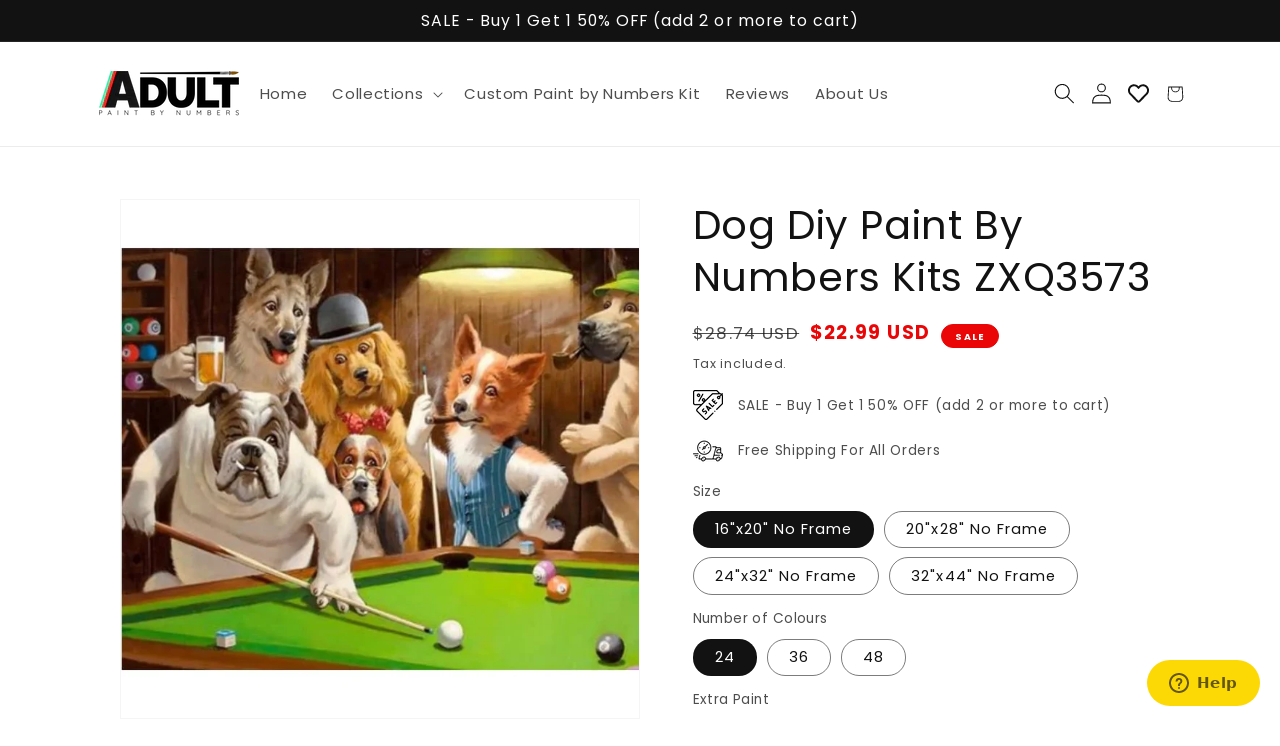

--- FILE ---
content_type: text/html; charset=utf-8
request_url: https://adultpaintbynumbers.com/products/4349929717871
body_size: 40316
content:
<!doctype html>
<html class="no-js" lang="en">
  <head>

    <meta name="facebook-domain-verification" content="sam71bwlql9gcg2kt0495ppql6q6hw" />

    <!-- Start of auscreativesupport Zendesk Widget script -->
<script id="ze-snippet" src="https://static.zdassets.com/ekr/snippet.js?key=978f5eb3-1745-40f7-8d2c-933de3eaf9a5"> </script>
<!-- End of auscreativesupport Zendesk Widget script -->

    <!-- Google Tag Manager -->
<script>(function(w,d,s,l,i){w[l]=w[l]||[];w[l].push({'gtm.start':
new Date().getTime(),event:'gtm.js'});var f=d.getElementsByTagName(s)[0],
j=d.createElement(s),dl=l!='dataLayer'?'&l='+l:'';j.async=true;j.src=
'https://www.googletagmanager.com/gtm.js?id='+i+dl;f.parentNode.insertBefore(j,f);
})(window,document,'script','dataLayer','GTM-KVFDWTQ');</script>
<!-- End Google Tag Manager -->

    <!-- Google tag (gtag.js) -->
<script async src="https://www.googletagmanager.com/gtag/js?id=AW-10808334638"></script>
<script>
  window.dataLayer = window.dataLayer || [];
  function gtag(){dataLayer.push(arguments);}
  gtag('js', new Date());

  gtag('config', 'AW-10808334638');
</script>

    <meta charset="utf-8">
    <meta http-equiv="X-UA-Compatible" content="IE=edge">
    <meta name="viewport" content="width=device-width,initial-scale=1">
    <meta name="theme-color" content="">
    <link rel="canonical" href="https://adultpaintbynumbers.com/products/4349929717871">
    <link rel="preconnect" href="https://cdn.shopify.com" crossorigin><link rel="icon" type="image/png" href="//adultpaintbynumbers.com/cdn/shop/files/favicon_AdultPBN_32x32.png?v=1676923548"><link rel="preconnect" href="https://fonts.shopifycdn.com" crossorigin><title>
      Dog Diy Paint By Numbers Kits ZXQ3573
 &ndash; Adult Paint By Numbers</title>

    

    

<meta property="og:site_name" content="Adult Paint By Numbers">
<meta property="og:url" content="https://adultpaintbynumbers.com/products/4349929717871">
<meta property="og:title" content="Dog Diy Paint By Numbers Kits ZXQ3573">
<meta property="og:type" content="product">
<meta property="og:description" content="Unleash Your Inner Artist with Adult Paint By Numbers Kits | Immerse yourself in therapeutic art with our captivating kits. Explore intricate designs, soothing landscapes &amp; more. Perfect for stress relief &amp; creative expression. Start painting your masterpiece today! Free shipping on orders"><meta property="og:image" content="http://adultpaintbynumbers.com/cdn/shop/products/dog-diy-paint-by-numbers-kits-zxq3573-358.jpg?v=1746994889">
  <meta property="og:image:secure_url" content="https://adultpaintbynumbers.com/cdn/shop/products/dog-diy-paint-by-numbers-kits-zxq3573-358.jpg?v=1746994889">
  <meta property="og:image:width" content="800">
  <meta property="og:image:height" content="800"><meta property="og:price:amount" content="22.99">
  <meta property="og:price:currency" content="USD"><meta name="twitter:card" content="summary_large_image">
<meta name="twitter:title" content="Dog Diy Paint By Numbers Kits ZXQ3573">
<meta name="twitter:description" content="Unleash Your Inner Artist with Adult Paint By Numbers Kits | Immerse yourself in therapeutic art with our captivating kits. Explore intricate designs, soothing landscapes &amp; more. Perfect for stress relief &amp; creative expression. Start painting your masterpiece today! Free shipping on orders">


    <script src="//adultpaintbynumbers.com/cdn/shop/t/5/assets/global.js?v=183508045435699367291676934105" defer="defer"></script>
    <script>window.performance && window.performance.mark && window.performance.mark('shopify.content_for_header.start');</script><meta id="shopify-digital-wallet" name="shopify-digital-wallet" content="/63726584047/digital_wallets/dialog">
<meta name="shopify-checkout-api-token" content="b4cb90bba24b40d94efea6d74111eac8">
<meta id="in-context-paypal-metadata" data-shop-id="63726584047" data-venmo-supported="false" data-environment="production" data-locale="en_US" data-paypal-v4="true" data-currency="USD">
<link rel="alternate" type="application/json+oembed" href="https://adultpaintbynumbers.com/products/4349929717871.oembed">
<script async="async" src="/checkouts/internal/preloads.js?locale=en-US"></script>
<link rel="preconnect" href="https://shop.app" crossorigin="anonymous">
<script async="async" src="https://shop.app/checkouts/internal/preloads.js?locale=en-US&shop_id=63726584047" crossorigin="anonymous"></script>
<script id="apple-pay-shop-capabilities" type="application/json">{"shopId":63726584047,"countryCode":"AU","currencyCode":"USD","merchantCapabilities":["supports3DS"],"merchantId":"gid:\/\/shopify\/Shop\/63726584047","merchantName":"Adult Paint By Numbers","requiredBillingContactFields":["postalAddress","email","phone"],"requiredShippingContactFields":["postalAddress","email","phone"],"shippingType":"shipping","supportedNetworks":["visa","masterCard","amex","jcb"],"total":{"type":"pending","label":"Adult Paint By Numbers","amount":"1.00"},"shopifyPaymentsEnabled":true,"supportsSubscriptions":true}</script>
<script id="shopify-features" type="application/json">{"accessToken":"b4cb90bba24b40d94efea6d74111eac8","betas":["rich-media-storefront-analytics"],"domain":"adultpaintbynumbers.com","predictiveSearch":true,"shopId":63726584047,"locale":"en"}</script>
<script>var Shopify = Shopify || {};
Shopify.shop = "paintart-uk.myshopify.com";
Shopify.locale = "en";
Shopify.currency = {"active":"USD","rate":"1.0"};
Shopify.country = "US";
Shopify.theme = {"name":"Theme export  paintbynumberskits-com-au-dawn  2...","id":137105473775,"schema_name":"Dawn","schema_version":"2.5.0","theme_store_id":null,"role":"main"};
Shopify.theme.handle = "null";
Shopify.theme.style = {"id":null,"handle":null};
Shopify.cdnHost = "adultpaintbynumbers.com/cdn";
Shopify.routes = Shopify.routes || {};
Shopify.routes.root = "/";</script>
<script type="module">!function(o){(o.Shopify=o.Shopify||{}).modules=!0}(window);</script>
<script>!function(o){function n(){var o=[];function n(){o.push(Array.prototype.slice.apply(arguments))}return n.q=o,n}var t=o.Shopify=o.Shopify||{};t.loadFeatures=n(),t.autoloadFeatures=n()}(window);</script>
<script>
  window.ShopifyPay = window.ShopifyPay || {};
  window.ShopifyPay.apiHost = "shop.app\/pay";
  window.ShopifyPay.redirectState = null;
</script>
<script id="shop-js-analytics" type="application/json">{"pageType":"product"}</script>
<script defer="defer" async type="module" src="//adultpaintbynumbers.com/cdn/shopifycloud/shop-js/modules/v2/client.init-shop-cart-sync_DlSlHazZ.en.esm.js"></script>
<script defer="defer" async type="module" src="//adultpaintbynumbers.com/cdn/shopifycloud/shop-js/modules/v2/chunk.common_D16XZWos.esm.js"></script>
<script type="module">
  await import("//adultpaintbynumbers.com/cdn/shopifycloud/shop-js/modules/v2/client.init-shop-cart-sync_DlSlHazZ.en.esm.js");
await import("//adultpaintbynumbers.com/cdn/shopifycloud/shop-js/modules/v2/chunk.common_D16XZWos.esm.js");

  window.Shopify.SignInWithShop?.initShopCartSync?.({"fedCMEnabled":true,"windoidEnabled":true});

</script>
<script>
  window.Shopify = window.Shopify || {};
  if (!window.Shopify.featureAssets) window.Shopify.featureAssets = {};
  window.Shopify.featureAssets['shop-js'] = {"shop-cart-sync":["modules/v2/client.shop-cart-sync_DKWYiEUO.en.esm.js","modules/v2/chunk.common_D16XZWos.esm.js"],"init-fed-cm":["modules/v2/client.init-fed-cm_vfPMjZAC.en.esm.js","modules/v2/chunk.common_D16XZWos.esm.js"],"init-shop-email-lookup-coordinator":["modules/v2/client.init-shop-email-lookup-coordinator_CR38P6MB.en.esm.js","modules/v2/chunk.common_D16XZWos.esm.js"],"init-shop-cart-sync":["modules/v2/client.init-shop-cart-sync_DlSlHazZ.en.esm.js","modules/v2/chunk.common_D16XZWos.esm.js"],"shop-cash-offers":["modules/v2/client.shop-cash-offers_CJw4IQ6B.en.esm.js","modules/v2/chunk.common_D16XZWos.esm.js","modules/v2/chunk.modal_UwFWkumu.esm.js"],"shop-toast-manager":["modules/v2/client.shop-toast-manager_BY778Uv6.en.esm.js","modules/v2/chunk.common_D16XZWos.esm.js"],"init-windoid":["modules/v2/client.init-windoid_DVhZdEm3.en.esm.js","modules/v2/chunk.common_D16XZWos.esm.js"],"shop-button":["modules/v2/client.shop-button_D2ZzKUPa.en.esm.js","modules/v2/chunk.common_D16XZWos.esm.js"],"avatar":["modules/v2/client.avatar_BTnouDA3.en.esm.js"],"init-customer-accounts-sign-up":["modules/v2/client.init-customer-accounts-sign-up_CQZUmjGN.en.esm.js","modules/v2/client.shop-login-button_Cu5K-F7X.en.esm.js","modules/v2/chunk.common_D16XZWos.esm.js","modules/v2/chunk.modal_UwFWkumu.esm.js"],"pay-button":["modules/v2/client.pay-button_CcBqbGU7.en.esm.js","modules/v2/chunk.common_D16XZWos.esm.js"],"init-shop-for-new-customer-accounts":["modules/v2/client.init-shop-for-new-customer-accounts_B5DR5JTE.en.esm.js","modules/v2/client.shop-login-button_Cu5K-F7X.en.esm.js","modules/v2/chunk.common_D16XZWos.esm.js","modules/v2/chunk.modal_UwFWkumu.esm.js"],"shop-login-button":["modules/v2/client.shop-login-button_Cu5K-F7X.en.esm.js","modules/v2/chunk.common_D16XZWos.esm.js","modules/v2/chunk.modal_UwFWkumu.esm.js"],"shop-follow-button":["modules/v2/client.shop-follow-button_BX8Slf17.en.esm.js","modules/v2/chunk.common_D16XZWos.esm.js","modules/v2/chunk.modal_UwFWkumu.esm.js"],"init-customer-accounts":["modules/v2/client.init-customer-accounts_DjKkmQ2w.en.esm.js","modules/v2/client.shop-login-button_Cu5K-F7X.en.esm.js","modules/v2/chunk.common_D16XZWos.esm.js","modules/v2/chunk.modal_UwFWkumu.esm.js"],"lead-capture":["modules/v2/client.lead-capture_ChWCg7nV.en.esm.js","modules/v2/chunk.common_D16XZWos.esm.js","modules/v2/chunk.modal_UwFWkumu.esm.js"],"checkout-modal":["modules/v2/client.checkout-modal_DPnpVyv-.en.esm.js","modules/v2/chunk.common_D16XZWos.esm.js","modules/v2/chunk.modal_UwFWkumu.esm.js"],"shop-login":["modules/v2/client.shop-login_leRXJtcZ.en.esm.js","modules/v2/chunk.common_D16XZWos.esm.js","modules/v2/chunk.modal_UwFWkumu.esm.js"],"payment-terms":["modules/v2/client.payment-terms_Bp9K0NXD.en.esm.js","modules/v2/chunk.common_D16XZWos.esm.js","modules/v2/chunk.modal_UwFWkumu.esm.js"]};
</script>
<script>(function() {
  var isLoaded = false;
  function asyncLoad() {
    if (isLoaded) return;
    isLoaded = true;
    var urls = ["https:\/\/cdn.shopify.com\/s\/files\/1\/0637\/2658\/4047\/t\/2\/assets\/globo.menu.init.js?v=1657041942\u0026shop=paintart-uk.myshopify.com","https:\/\/loox.io\/widget\/mFuPAhSi2u\/loox.1676501760541.js?shop=paintart-uk.myshopify.com"];
    for (var i = 0; i < urls.length; i++) {
      var s = document.createElement('script');
      s.type = 'text/javascript';
      s.async = true;
      s.src = urls[i];
      var x = document.getElementsByTagName('script')[0];
      x.parentNode.insertBefore(s, x);
    }
  };
  if(window.attachEvent) {
    window.attachEvent('onload', asyncLoad);
  } else {
    window.addEventListener('load', asyncLoad, false);
  }
})();</script>
<script id="__st">var __st={"a":63726584047,"offset":-18000,"reqid":"47df51de-eda2-4f4d-99b7-b603377df3e2-1768578848","pageurl":"adultpaintbynumbers.com\/products\/4349929717871","u":"066d19b6b946","p":"product","rtyp":"product","rid":7697290002671};</script>
<script>window.ShopifyPaypalV4VisibilityTracking = true;</script>
<script id="captcha-bootstrap">!function(){'use strict';const t='contact',e='account',n='new_comment',o=[[t,t],['blogs',n],['comments',n],[t,'customer']],c=[[e,'customer_login'],[e,'guest_login'],[e,'recover_customer_password'],[e,'create_customer']],r=t=>t.map((([t,e])=>`form[action*='/${t}']:not([data-nocaptcha='true']) input[name='form_type'][value='${e}']`)).join(','),a=t=>()=>t?[...document.querySelectorAll(t)].map((t=>t.form)):[];function s(){const t=[...o],e=r(t);return a(e)}const i='password',u='form_key',d=['recaptcha-v3-token','g-recaptcha-response','h-captcha-response',i],f=()=>{try{return window.sessionStorage}catch{return}},m='__shopify_v',_=t=>t.elements[u];function p(t,e,n=!1){try{const o=window.sessionStorage,c=JSON.parse(o.getItem(e)),{data:r}=function(t){const{data:e,action:n}=t;return t[m]||n?{data:e,action:n}:{data:t,action:n}}(c);for(const[e,n]of Object.entries(r))t.elements[e]&&(t.elements[e].value=n);n&&o.removeItem(e)}catch(o){console.error('form repopulation failed',{error:o})}}const l='form_type',E='cptcha';function T(t){t.dataset[E]=!0}const w=window,h=w.document,L='Shopify',v='ce_forms',y='captcha';let A=!1;((t,e)=>{const n=(g='f06e6c50-85a8-45c8-87d0-21a2b65856fe',I='https://cdn.shopify.com/shopifycloud/storefront-forms-hcaptcha/ce_storefront_forms_captcha_hcaptcha.v1.5.2.iife.js',D={infoText:'Protected by hCaptcha',privacyText:'Privacy',termsText:'Terms'},(t,e,n)=>{const o=w[L][v],c=o.bindForm;if(c)return c(t,g,e,D).then(n);var r;o.q.push([[t,g,e,D],n]),r=I,A||(h.body.append(Object.assign(h.createElement('script'),{id:'captcha-provider',async:!0,src:r})),A=!0)});var g,I,D;w[L]=w[L]||{},w[L][v]=w[L][v]||{},w[L][v].q=[],w[L][y]=w[L][y]||{},w[L][y].protect=function(t,e){n(t,void 0,e),T(t)},Object.freeze(w[L][y]),function(t,e,n,w,h,L){const[v,y,A,g]=function(t,e,n){const i=e?o:[],u=t?c:[],d=[...i,...u],f=r(d),m=r(i),_=r(d.filter((([t,e])=>n.includes(e))));return[a(f),a(m),a(_),s()]}(w,h,L),I=t=>{const e=t.target;return e instanceof HTMLFormElement?e:e&&e.form},D=t=>v().includes(t);t.addEventListener('submit',(t=>{const e=I(t);if(!e)return;const n=D(e)&&!e.dataset.hcaptchaBound&&!e.dataset.recaptchaBound,o=_(e),c=g().includes(e)&&(!o||!o.value);(n||c)&&t.preventDefault(),c&&!n&&(function(t){try{if(!f())return;!function(t){const e=f();if(!e)return;const n=_(t);if(!n)return;const o=n.value;o&&e.removeItem(o)}(t);const e=Array.from(Array(32),(()=>Math.random().toString(36)[2])).join('');!function(t,e){_(t)||t.append(Object.assign(document.createElement('input'),{type:'hidden',name:u})),t.elements[u].value=e}(t,e),function(t,e){const n=f();if(!n)return;const o=[...t.querySelectorAll(`input[type='${i}']`)].map((({name:t})=>t)),c=[...d,...o],r={};for(const[a,s]of new FormData(t).entries())c.includes(a)||(r[a]=s);n.setItem(e,JSON.stringify({[m]:1,action:t.action,data:r}))}(t,e)}catch(e){console.error('failed to persist form',e)}}(e),e.submit())}));const S=(t,e)=>{t&&!t.dataset[E]&&(n(t,e.some((e=>e===t))),T(t))};for(const o of['focusin','change'])t.addEventListener(o,(t=>{const e=I(t);D(e)&&S(e,y())}));const B=e.get('form_key'),M=e.get(l),P=B&&M;t.addEventListener('DOMContentLoaded',(()=>{const t=y();if(P)for(const e of t)e.elements[l].value===M&&p(e,B);[...new Set([...A(),...v().filter((t=>'true'===t.dataset.shopifyCaptcha))])].forEach((e=>S(e,t)))}))}(h,new URLSearchParams(w.location.search),n,t,e,['guest_login'])})(!0,!0)}();</script>
<script integrity="sha256-4kQ18oKyAcykRKYeNunJcIwy7WH5gtpwJnB7kiuLZ1E=" data-source-attribution="shopify.loadfeatures" defer="defer" src="//adultpaintbynumbers.com/cdn/shopifycloud/storefront/assets/storefront/load_feature-a0a9edcb.js" crossorigin="anonymous"></script>
<script crossorigin="anonymous" defer="defer" src="//adultpaintbynumbers.com/cdn/shopifycloud/storefront/assets/shopify_pay/storefront-65b4c6d7.js?v=20250812"></script>
<script data-source-attribution="shopify.dynamic_checkout.dynamic.init">var Shopify=Shopify||{};Shopify.PaymentButton=Shopify.PaymentButton||{isStorefrontPortableWallets:!0,init:function(){window.Shopify.PaymentButton.init=function(){};var t=document.createElement("script");t.src="https://adultpaintbynumbers.com/cdn/shopifycloud/portable-wallets/latest/portable-wallets.en.js",t.type="module",document.head.appendChild(t)}};
</script>
<script data-source-attribution="shopify.dynamic_checkout.buyer_consent">
  function portableWalletsHideBuyerConsent(e){var t=document.getElementById("shopify-buyer-consent"),n=document.getElementById("shopify-subscription-policy-button");t&&n&&(t.classList.add("hidden"),t.setAttribute("aria-hidden","true"),n.removeEventListener("click",e))}function portableWalletsShowBuyerConsent(e){var t=document.getElementById("shopify-buyer-consent"),n=document.getElementById("shopify-subscription-policy-button");t&&n&&(t.classList.remove("hidden"),t.removeAttribute("aria-hidden"),n.addEventListener("click",e))}window.Shopify?.PaymentButton&&(window.Shopify.PaymentButton.hideBuyerConsent=portableWalletsHideBuyerConsent,window.Shopify.PaymentButton.showBuyerConsent=portableWalletsShowBuyerConsent);
</script>
<script data-source-attribution="shopify.dynamic_checkout.cart.bootstrap">document.addEventListener("DOMContentLoaded",(function(){function t(){return document.querySelector("shopify-accelerated-checkout-cart, shopify-accelerated-checkout")}if(t())Shopify.PaymentButton.init();else{new MutationObserver((function(e,n){t()&&(Shopify.PaymentButton.init(),n.disconnect())})).observe(document.body,{childList:!0,subtree:!0})}}));
</script>
<link id="shopify-accelerated-checkout-styles" rel="stylesheet" media="screen" href="https://adultpaintbynumbers.com/cdn/shopifycloud/portable-wallets/latest/accelerated-checkout-backwards-compat.css" crossorigin="anonymous">
<style id="shopify-accelerated-checkout-cart">
        #shopify-buyer-consent {
  margin-top: 1em;
  display: inline-block;
  width: 100%;
}

#shopify-buyer-consent.hidden {
  display: none;
}

#shopify-subscription-policy-button {
  background: none;
  border: none;
  padding: 0;
  text-decoration: underline;
  font-size: inherit;
  cursor: pointer;
}

#shopify-subscription-policy-button::before {
  box-shadow: none;
}

      </style>
<script id="sections-script" data-sections="main-product,product-recommendations,header,footer" defer="defer" src="//adultpaintbynumbers.com/cdn/shop/t/5/compiled_assets/scripts.js?v=1095"></script>
<script>window.performance && window.performance.mark && window.performance.mark('shopify.content_for_header.end');</script>


    <style data-shopify>
      @font-face {
  font-family: Poppins;
  font-weight: 400;
  font-style: normal;
  font-display: swap;
  src: url("//adultpaintbynumbers.com/cdn/fonts/poppins/poppins_n4.0ba78fa5af9b0e1a374041b3ceaadf0a43b41362.woff2") format("woff2"),
       url("//adultpaintbynumbers.com/cdn/fonts/poppins/poppins_n4.214741a72ff2596839fc9760ee7a770386cf16ca.woff") format("woff");
}

      @font-face {
  font-family: Poppins;
  font-weight: 700;
  font-style: normal;
  font-display: swap;
  src: url("//adultpaintbynumbers.com/cdn/fonts/poppins/poppins_n7.56758dcf284489feb014a026f3727f2f20a54626.woff2") format("woff2"),
       url("//adultpaintbynumbers.com/cdn/fonts/poppins/poppins_n7.f34f55d9b3d3205d2cd6f64955ff4b36f0cfd8da.woff") format("woff");
}

      @font-face {
  font-family: Poppins;
  font-weight: 400;
  font-style: italic;
  font-display: swap;
  src: url("//adultpaintbynumbers.com/cdn/fonts/poppins/poppins_i4.846ad1e22474f856bd6b81ba4585a60799a9f5d2.woff2") format("woff2"),
       url("//adultpaintbynumbers.com/cdn/fonts/poppins/poppins_i4.56b43284e8b52fc64c1fd271f289a39e8477e9ec.woff") format("woff");
}

      @font-face {
  font-family: Poppins;
  font-weight: 700;
  font-style: italic;
  font-display: swap;
  src: url("//adultpaintbynumbers.com/cdn/fonts/poppins/poppins_i7.42fd71da11e9d101e1e6c7932199f925f9eea42d.woff2") format("woff2"),
       url("//adultpaintbynumbers.com/cdn/fonts/poppins/poppins_i7.ec8499dbd7616004e21155106d13837fff4cf556.woff") format("woff");
}

      @font-face {
  font-family: Poppins;
  font-weight: 400;
  font-style: normal;
  font-display: swap;
  src: url("//adultpaintbynumbers.com/cdn/fonts/poppins/poppins_n4.0ba78fa5af9b0e1a374041b3ceaadf0a43b41362.woff2") format("woff2"),
       url("//adultpaintbynumbers.com/cdn/fonts/poppins/poppins_n4.214741a72ff2596839fc9760ee7a770386cf16ca.woff") format("woff");
}


      :root {
        --font-body-family: Poppins, sans-serif;
        --font-body-style: normal;
        --font-body-weight: 400;

        --font-heading-family: Poppins, sans-serif;
        --font-heading-style: normal;
        --font-heading-weight: 400;

        --font-body-scale: 1.05;
        --font-heading-scale: 0.9523809523809523;

        --color-base-text: 18, 18, 18;
        --color-base-background-1: 255, 255, 255;
        --color-base-background-2: 243, 243, 243;
        --color-base-solid-button-labels: 255, 255, 255;
        --color-base-outline-button-labels: 18, 18, 18;
        --color-base-accent-1: 18, 18, 18;
        --color-base-accent-2: 234, 6, 6;
        --payment-terms-background-color: #fff;

        --gradient-base-background-1: #fff;
        --gradient-base-background-2: #f3f3f3;
        --gradient-base-accent-1: #121212;
        --gradient-base-accent-2: #ea0606;

        --page-width: 120rem;
        --page-width-margin: 0rem;
      }

      *,
      *::before,
      *::after {
        box-sizing: inherit;
      }

      html {
        box-sizing: border-box;
        font-size: calc(var(--font-body-scale) * 62.5%);
        height: 100%;
      }

      body {
        display: grid;
        grid-template-rows: auto auto 1fr auto;
        grid-template-columns: 100%;
        min-height: 100%;
        margin: 0;
        font-size: 1.5rem;
        letter-spacing: 0.06rem;
        line-height: calc(1 + 0.8 / var(--font-body-scale));
        font-family: var(--font-body-family);
        font-style: var(--font-body-style);
        font-weight: var(--font-body-weight);
      }
    
      @media screen and (max-width: 1440px) {
        :root {
          --page-width: 109rem;
        }
      }

      @media screen and (min-width: 750px) {
        body {
          font-size: 1.6rem;
        }
      }
    </style>

    <link href="//adultpaintbynumbers.com/cdn/shop/t/5/assets/base.css?v=89254119212872282541677555100" rel="stylesheet" type="text/css" media="all" />
<link rel="preload" as="font" href="//adultpaintbynumbers.com/cdn/fonts/poppins/poppins_n4.0ba78fa5af9b0e1a374041b3ceaadf0a43b41362.woff2" type="font/woff2" crossorigin><link rel="preload" as="font" href="//adultpaintbynumbers.com/cdn/fonts/poppins/poppins_n4.0ba78fa5af9b0e1a374041b3ceaadf0a43b41362.woff2" type="font/woff2" crossorigin><link rel="stylesheet" href="//adultpaintbynumbers.com/cdn/shop/t/5/assets/component-predictive-search.css?v=10425135875555615991676934105" media="print" onload="this.media='all'"><script>document.documentElement.className = document.documentElement.className.replace('no-js', 'js');
    if (Shopify.designMode) {
      document.documentElement.classList.add('shopify-design-mode');
    }
    </script>


    
    
    

  <script src="//adultpaintbynumbers.com/cdn/shop/t/5/assets/flagBs.js?v=119002448183918949901676934105" async="async"></script>
<script>
    let es_lan_s = 'es_default_en';
  	let es_lan_j = {};
    let es_lan = es_lan_j[es_lan_s];

    let es_sd = null;
    let es_pd = null;
</script> 
<script>(() => {const installerKey = 'docapp-free-gift-auto-install'; const urlParams = new URLSearchParams(window.location.search); if (urlParams.get(installerKey)) {window.sessionStorage.setItem(installerKey, JSON.stringify({integrationId: urlParams.get('docapp-integration-id'), divClass: urlParams.get('docapp-install-class'), check: urlParams.get('docapp-check')}));}})();</script>

<script>(() => {const previewKey = 'docapp-free-gift-test'; const urlParams = new URLSearchParams(window.location.search); if (urlParams.get(previewKey)) {window.sessionStorage.setItem(previewKey, JSON.stringify({active: true, integrationId: urlParams.get('docapp-free-gift-inst-test')}));}})();</script>
<!-- GS-Inventory Start. Do not change -->
  
  <script class="gsinvProdScript">
    gsInventoryDefaultV = "43827585253615";
    cntImages = 0;
    gsInventoryQty = {};
    gsIncoming = {};    
    gsIncomingDate = {};
    gsInventoryContinue = {};
    gssiproductUrl = "4349929717871";
     gsInventoryQty[43827585253615] =  'na'  ; gsIncomingDate[43827585253615] = ''; gsInventoryContinue[43827585253615] = 'deny'; gsIncoming[43827585253615] =  false  ; cntImages++;  gsInventoryQty[43827585286383] =  'na'  ; gsIncomingDate[43827585286383] = ''; gsInventoryContinue[43827585286383] = 'deny'; gsIncoming[43827585286383] =  false  ; cntImages++;  gsInventoryQty[43827585319151] =  'na'  ; gsIncomingDate[43827585319151] = ''; gsInventoryContinue[43827585319151] = 'deny'; gsIncoming[43827585319151] =  false  ; cntImages++;  gsInventoryQty[43827585351919] =  'na'  ; gsIncomingDate[43827585351919] = ''; gsInventoryContinue[43827585351919] = 'deny'; gsIncoming[43827585351919] =  false  ; cntImages++;  gsInventoryQty[43827585384687] =  'na'  ; gsIncomingDate[43827585384687] = ''; gsInventoryContinue[43827585384687] = 'deny'; gsIncoming[43827585384687] =  false  ; cntImages++;  gsInventoryQty[43827585417455] =  'na'  ; gsIncomingDate[43827585417455] = ''; gsInventoryContinue[43827585417455] = 'deny'; gsIncoming[43827585417455] =  false  ; cntImages++;  gsInventoryQty[43827585450223] =  'na'  ; gsIncomingDate[43827585450223] = ''; gsInventoryContinue[43827585450223] = 'deny'; gsIncoming[43827585450223] =  false  ; cntImages++;  gsInventoryQty[43827585482991] =  'na'  ; gsIncomingDate[43827585482991] = ''; gsInventoryContinue[43827585482991] = 'deny'; gsIncoming[43827585482991] =  false  ; cntImages++;  gsInventoryQty[43827585515759] =  'na'  ; gsIncomingDate[43827585515759] = ''; gsInventoryContinue[43827585515759] = 'deny'; gsIncoming[43827585515759] =  false  ; cntImages++;  gsInventoryQty[43827585548527] =  'na'  ; gsIncomingDate[43827585548527] = ''; gsInventoryContinue[43827585548527] = 'deny'; gsIncoming[43827585548527] =  false  ; cntImages++;  gsInventoryQty[43827585581295] =  'na'  ; gsIncomingDate[43827585581295] = ''; gsInventoryContinue[43827585581295] = 'deny'; gsIncoming[43827585581295] =  false  ; cntImages++;  gsInventoryQty[43827585614063] =  'na'  ; gsIncomingDate[43827585614063] = ''; gsInventoryContinue[43827585614063] = 'deny'; gsIncoming[43827585614063] =  false  ; cntImages++;  gsInventoryQty[43827585646831] =  'na'  ; gsIncomingDate[43827585646831] = ''; gsInventoryContinue[43827585646831] = 'deny'; gsIncoming[43827585646831] =  false  ; cntImages++;  gsInventoryQty[43827585679599] =  'na'  ; gsIncomingDate[43827585679599] = ''; gsInventoryContinue[43827585679599] = 'deny'; gsIncoming[43827585679599] =  false  ; cntImages++;  gsInventoryQty[43827585712367] =  'na'  ; gsIncomingDate[43827585712367] = ''; gsInventoryContinue[43827585712367] = 'deny'; gsIncoming[43827585712367] =  false  ; cntImages++;  gsInventoryQty[43827585745135] =  'na'  ; gsIncomingDate[43827585745135] = ''; gsInventoryContinue[43827585745135] = 'deny'; gsIncoming[43827585745135] =  false  ; cntImages++;  gsInventoryQty[43827585777903] =  'na'  ; gsIncomingDate[43827585777903] = ''; gsInventoryContinue[43827585777903] = 'deny'; gsIncoming[43827585777903] =  false  ; cntImages++;  gsInventoryQty[43827585810671] =  'na'  ; gsIncomingDate[43827585810671] = ''; gsInventoryContinue[43827585810671] = 'deny'; gsIncoming[43827585810671] =  false  ; cntImages++;  gsInventoryQty[43827585843439] =  'na'  ; gsIncomingDate[43827585843439] = ''; gsInventoryContinue[43827585843439] = 'deny'; gsIncoming[43827585843439] =  false  ; cntImages++;  gsInventoryQty[43827585876207] =  'na'  ; gsIncomingDate[43827585876207] = ''; gsInventoryContinue[43827585876207] = 'deny'; gsIncoming[43827585876207] =  false  ; cntImages++;  gsInventoryQty[43827585908975] =  'na'  ; gsIncomingDate[43827585908975] = ''; gsInventoryContinue[43827585908975] = 'deny'; gsIncoming[43827585908975] =  false  ; cntImages++;  gsInventoryQty[43827585941743] =  'na'  ; gsIncomingDate[43827585941743] = ''; gsInventoryContinue[43827585941743] = 'deny'; gsIncoming[43827585941743] =  false  ; cntImages++;  gsInventoryQty[43827585974511] =  'na'  ; gsIncomingDate[43827585974511] = ''; gsInventoryContinue[43827585974511] = 'deny'; gsIncoming[43827585974511] =  false  ; cntImages++;  gsInventoryQty[43827586007279] =  'na'  ; gsIncomingDate[43827586007279] = ''; gsInventoryContinue[43827586007279] = 'deny'; gsIncoming[43827586007279] =  false  ; cntImages++;     
  </script>

<script class="gsinvdata">
                             
  </script>

<script async type="text/javascript" src="https://gravity-apps.com/showinventory/js/shopify/gsinventory6074.js?v=0a4b321c3fff9f300c0acae8173f2999"></script>
<!-- GS-Inventory End. Do not change  -->
  
  <!-- "snippets/judgeme_core.liquid" was not rendered, the associated app was uninstalled -->

  
	<script>var loox_global_hash = '1767997488468';</script><style>.loox-reviews-default { max-width: 1200px; margin: 0 auto; }.loox-rating .loox-icon { color:#EBBF20; }
:root { --lxs-rating-icon-color: #EBBF20; }</style>

<script id="docapp-cart">window.docappCart = {"note":null,"attributes":{},"original_total_price":0,"total_price":0,"total_discount":0,"total_weight":0.0,"item_count":0,"items":[],"requires_shipping":false,"currency":"USD","items_subtotal_price":0,"cart_level_discount_applications":[],"checkout_charge_amount":0}; window.docappCart.currency = "USD"; window.docappCart.shop_currency = "USD";</script>
<script id="docapp-free-item-speedup">
(() => { if (!document.documentElement.innerHTML.includes('\\/shop' + '\\/js' + '\\/free-gift-cart-upsell-pro.min.js') || window.freeGiftCartUpsellProAppLoaded) return; let script = document.createElement('script'); script.src = "https://d2fk970j0emtue.cloudfront.net/shop/js/free-gift-cart-upsell-pro.min.js?shop=paintart-uk.myshopify.com"; document.getElementById('docapp-free-item-speedup').after(script); })();
</script>
<!-- BEGIN app block: shopify://apps/klaviyo-email-marketing-sms/blocks/klaviyo-onsite-embed/2632fe16-c075-4321-a88b-50b567f42507 -->












  <script async src="https://static.klaviyo.com/onsite/js/RaCJvQ/klaviyo.js?company_id=RaCJvQ"></script>
  <script>!function(){if(!window.klaviyo){window._klOnsite=window._klOnsite||[];try{window.klaviyo=new Proxy({},{get:function(n,i){return"push"===i?function(){var n;(n=window._klOnsite).push.apply(n,arguments)}:function(){for(var n=arguments.length,o=new Array(n),w=0;w<n;w++)o[w]=arguments[w];var t="function"==typeof o[o.length-1]?o.pop():void 0,e=new Promise((function(n){window._klOnsite.push([i].concat(o,[function(i){t&&t(i),n(i)}]))}));return e}}})}catch(n){window.klaviyo=window.klaviyo||[],window.klaviyo.push=function(){var n;(n=window._klOnsite).push.apply(n,arguments)}}}}();</script>

  
    <script id="viewed_product">
      if (item == null) {
        var _learnq = _learnq || [];

        var MetafieldReviews = null
        var MetafieldYotpoRating = null
        var MetafieldYotpoCount = null
        var MetafieldLooxRating = null
        var MetafieldLooxCount = null
        var okendoProduct = null
        var okendoProductReviewCount = null
        var okendoProductReviewAverageValue = null
        try {
          // The following fields are used for Customer Hub recently viewed in order to add reviews.
          // This information is not part of __kla_viewed. Instead, it is part of __kla_viewed_reviewed_items
          MetafieldReviews = {};
          MetafieldYotpoRating = null
          MetafieldYotpoCount = null
          MetafieldLooxRating = null
          MetafieldLooxCount = null

          okendoProduct = null
          // If the okendo metafield is not legacy, it will error, which then requires the new json formatted data
          if (okendoProduct && 'error' in okendoProduct) {
            okendoProduct = null
          }
          okendoProductReviewCount = okendoProduct ? okendoProduct.reviewCount : null
          okendoProductReviewAverageValue = okendoProduct ? okendoProduct.reviewAverageValue : null
        } catch (error) {
          console.error('Error in Klaviyo onsite reviews tracking:', error);
        }

        var item = {
          Name: "Dog Diy Paint By Numbers Kits ZXQ3573",
          ProductID: 7697290002671,
          Categories: ["ALL PRODUCTS","Best selling products","Best selling products","New products","Popular products","Special product"],
          ImageURL: "https://adultpaintbynumbers.com/cdn/shop/products/dog-diy-paint-by-numbers-kits-zxq3573-358_grande.jpg?v=1746994889",
          URL: "https://adultpaintbynumbers.com/products/4349929717871",
          Brand: "Paint Art Club",
          Price: "$22.99",
          Value: "22.99",
          CompareAtPrice: "$149.99"
        };
        _learnq.push(['track', 'Viewed Product', item]);
        _learnq.push(['trackViewedItem', {
          Title: item.Name,
          ItemId: item.ProductID,
          Categories: item.Categories,
          ImageUrl: item.ImageURL,
          Url: item.URL,
          Metadata: {
            Brand: item.Brand,
            Price: item.Price,
            Value: item.Value,
            CompareAtPrice: item.CompareAtPrice
          },
          metafields:{
            reviews: MetafieldReviews,
            yotpo:{
              rating: MetafieldYotpoRating,
              count: MetafieldYotpoCount,
            },
            loox:{
              rating: MetafieldLooxRating,
              count: MetafieldLooxCount,
            },
            okendo: {
              rating: okendoProductReviewAverageValue,
              count: okendoProductReviewCount,
            }
          }
        }]);
      }
    </script>
  




  <script>
    window.klaviyoReviewsProductDesignMode = false
  </script>







<!-- END app block --><!-- BEGIN app block: shopify://apps/upload-lift/blocks/app-embed/3c98bdcb-7587-4ade-bfe4-7d8af00d05ca -->
<script src="https://assets.cloudlift.app/api/assets/upload.js?shop=paintart-uk.myshopify.com" defer="defer"></script>

<!-- END app block --><link href="https://monorail-edge.shopifysvc.com" rel="dns-prefetch">
<script>(function(){if ("sendBeacon" in navigator && "performance" in window) {try {var session_token_from_headers = performance.getEntriesByType('navigation')[0].serverTiming.find(x => x.name == '_s').description;} catch {var session_token_from_headers = undefined;}var session_cookie_matches = document.cookie.match(/_shopify_s=([^;]*)/);var session_token_from_cookie = session_cookie_matches && session_cookie_matches.length === 2 ? session_cookie_matches[1] : "";var session_token = session_token_from_headers || session_token_from_cookie || "";function handle_abandonment_event(e) {var entries = performance.getEntries().filter(function(entry) {return /monorail-edge.shopifysvc.com/.test(entry.name);});if (!window.abandonment_tracked && entries.length === 0) {window.abandonment_tracked = true;var currentMs = Date.now();var navigation_start = performance.timing.navigationStart;var payload = {shop_id: 63726584047,url: window.location.href,navigation_start,duration: currentMs - navigation_start,session_token,page_type: "product"};window.navigator.sendBeacon("https://monorail-edge.shopifysvc.com/v1/produce", JSON.stringify({schema_id: "online_store_buyer_site_abandonment/1.1",payload: payload,metadata: {event_created_at_ms: currentMs,event_sent_at_ms: currentMs}}));}}window.addEventListener('pagehide', handle_abandonment_event);}}());</script>
<script id="web-pixels-manager-setup">(function e(e,d,r,n,o){if(void 0===o&&(o={}),!Boolean(null===(a=null===(i=window.Shopify)||void 0===i?void 0:i.analytics)||void 0===a?void 0:a.replayQueue)){var i,a;window.Shopify=window.Shopify||{};var t=window.Shopify;t.analytics=t.analytics||{};var s=t.analytics;s.replayQueue=[],s.publish=function(e,d,r){return s.replayQueue.push([e,d,r]),!0};try{self.performance.mark("wpm:start")}catch(e){}var l=function(){var e={modern:/Edge?\/(1{2}[4-9]|1[2-9]\d|[2-9]\d{2}|\d{4,})\.\d+(\.\d+|)|Firefox\/(1{2}[4-9]|1[2-9]\d|[2-9]\d{2}|\d{4,})\.\d+(\.\d+|)|Chrom(ium|e)\/(9{2}|\d{3,})\.\d+(\.\d+|)|(Maci|X1{2}).+ Version\/(15\.\d+|(1[6-9]|[2-9]\d|\d{3,})\.\d+)([,.]\d+|)( \(\w+\)|)( Mobile\/\w+|) Safari\/|Chrome.+OPR\/(9{2}|\d{3,})\.\d+\.\d+|(CPU[ +]OS|iPhone[ +]OS|CPU[ +]iPhone|CPU IPhone OS|CPU iPad OS)[ +]+(15[._]\d+|(1[6-9]|[2-9]\d|\d{3,})[._]\d+)([._]\d+|)|Android:?[ /-](13[3-9]|1[4-9]\d|[2-9]\d{2}|\d{4,})(\.\d+|)(\.\d+|)|Android.+Firefox\/(13[5-9]|1[4-9]\d|[2-9]\d{2}|\d{4,})\.\d+(\.\d+|)|Android.+Chrom(ium|e)\/(13[3-9]|1[4-9]\d|[2-9]\d{2}|\d{4,})\.\d+(\.\d+|)|SamsungBrowser\/([2-9]\d|\d{3,})\.\d+/,legacy:/Edge?\/(1[6-9]|[2-9]\d|\d{3,})\.\d+(\.\d+|)|Firefox\/(5[4-9]|[6-9]\d|\d{3,})\.\d+(\.\d+|)|Chrom(ium|e)\/(5[1-9]|[6-9]\d|\d{3,})\.\d+(\.\d+|)([\d.]+$|.*Safari\/(?![\d.]+ Edge\/[\d.]+$))|(Maci|X1{2}).+ Version\/(10\.\d+|(1[1-9]|[2-9]\d|\d{3,})\.\d+)([,.]\d+|)( \(\w+\)|)( Mobile\/\w+|) Safari\/|Chrome.+OPR\/(3[89]|[4-9]\d|\d{3,})\.\d+\.\d+|(CPU[ +]OS|iPhone[ +]OS|CPU[ +]iPhone|CPU IPhone OS|CPU iPad OS)[ +]+(10[._]\d+|(1[1-9]|[2-9]\d|\d{3,})[._]\d+)([._]\d+|)|Android:?[ /-](13[3-9]|1[4-9]\d|[2-9]\d{2}|\d{4,})(\.\d+|)(\.\d+|)|Mobile Safari.+OPR\/([89]\d|\d{3,})\.\d+\.\d+|Android.+Firefox\/(13[5-9]|1[4-9]\d|[2-9]\d{2}|\d{4,})\.\d+(\.\d+|)|Android.+Chrom(ium|e)\/(13[3-9]|1[4-9]\d|[2-9]\d{2}|\d{4,})\.\d+(\.\d+|)|Android.+(UC? ?Browser|UCWEB|U3)[ /]?(15\.([5-9]|\d{2,})|(1[6-9]|[2-9]\d|\d{3,})\.\d+)\.\d+|SamsungBrowser\/(5\.\d+|([6-9]|\d{2,})\.\d+)|Android.+MQ{2}Browser\/(14(\.(9|\d{2,})|)|(1[5-9]|[2-9]\d|\d{3,})(\.\d+|))(\.\d+|)|K[Aa][Ii]OS\/(3\.\d+|([4-9]|\d{2,})\.\d+)(\.\d+|)/},d=e.modern,r=e.legacy,n=navigator.userAgent;return n.match(d)?"modern":n.match(r)?"legacy":"unknown"}(),u="modern"===l?"modern":"legacy",c=(null!=n?n:{modern:"",legacy:""})[u],f=function(e){return[e.baseUrl,"/wpm","/b",e.hashVersion,"modern"===e.buildTarget?"m":"l",".js"].join("")}({baseUrl:d,hashVersion:r,buildTarget:u}),m=function(e){var d=e.version,r=e.bundleTarget,n=e.surface,o=e.pageUrl,i=e.monorailEndpoint;return{emit:function(e){var a=e.status,t=e.errorMsg,s=(new Date).getTime(),l=JSON.stringify({metadata:{event_sent_at_ms:s},events:[{schema_id:"web_pixels_manager_load/3.1",payload:{version:d,bundle_target:r,page_url:o,status:a,surface:n,error_msg:t},metadata:{event_created_at_ms:s}}]});if(!i)return console&&console.warn&&console.warn("[Web Pixels Manager] No Monorail endpoint provided, skipping logging."),!1;try{return self.navigator.sendBeacon.bind(self.navigator)(i,l)}catch(e){}var u=new XMLHttpRequest;try{return u.open("POST",i,!0),u.setRequestHeader("Content-Type","text/plain"),u.send(l),!0}catch(e){return console&&console.warn&&console.warn("[Web Pixels Manager] Got an unhandled error while logging to Monorail."),!1}}}}({version:r,bundleTarget:l,surface:e.surface,pageUrl:self.location.href,monorailEndpoint:e.monorailEndpoint});try{o.browserTarget=l,function(e){var d=e.src,r=e.async,n=void 0===r||r,o=e.onload,i=e.onerror,a=e.sri,t=e.scriptDataAttributes,s=void 0===t?{}:t,l=document.createElement("script"),u=document.querySelector("head"),c=document.querySelector("body");if(l.async=n,l.src=d,a&&(l.integrity=a,l.crossOrigin="anonymous"),s)for(var f in s)if(Object.prototype.hasOwnProperty.call(s,f))try{l.dataset[f]=s[f]}catch(e){}if(o&&l.addEventListener("load",o),i&&l.addEventListener("error",i),u)u.appendChild(l);else{if(!c)throw new Error("Did not find a head or body element to append the script");c.appendChild(l)}}({src:f,async:!0,onload:function(){if(!function(){var e,d;return Boolean(null===(d=null===(e=window.Shopify)||void 0===e?void 0:e.analytics)||void 0===d?void 0:d.initialized)}()){var d=window.webPixelsManager.init(e)||void 0;if(d){var r=window.Shopify.analytics;r.replayQueue.forEach((function(e){var r=e[0],n=e[1],o=e[2];d.publishCustomEvent(r,n,o)})),r.replayQueue=[],r.publish=d.publishCustomEvent,r.visitor=d.visitor,r.initialized=!0}}},onerror:function(){return m.emit({status:"failed",errorMsg:"".concat(f," has failed to load")})},sri:function(e){var d=/^sha384-[A-Za-z0-9+/=]+$/;return"string"==typeof e&&d.test(e)}(c)?c:"",scriptDataAttributes:o}),m.emit({status:"loading"})}catch(e){m.emit({status:"failed",errorMsg:(null==e?void 0:e.message)||"Unknown error"})}}})({shopId: 63726584047,storefrontBaseUrl: "https://adultpaintbynumbers.com",extensionsBaseUrl: "https://extensions.shopifycdn.com/cdn/shopifycloud/web-pixels-manager",monorailEndpoint: "https://monorail-edge.shopifysvc.com/unstable/produce_batch",surface: "storefront-renderer",enabledBetaFlags: ["2dca8a86"],webPixelsConfigList: [{"id":"173048047","configuration":"{\"pixel_id\":\"780174671254462\",\"pixel_type\":\"facebook_pixel\"}","eventPayloadVersion":"v1","runtimeContext":"OPEN","scriptVersion":"ca16bc87fe92b6042fbaa3acc2fbdaa6","type":"APP","apiClientId":2329312,"privacyPurposes":["ANALYTICS","MARKETING","SALE_OF_DATA"],"dataSharingAdjustments":{"protectedCustomerApprovalScopes":["read_customer_address","read_customer_email","read_customer_name","read_customer_personal_data","read_customer_phone"]}},{"id":"shopify-app-pixel","configuration":"{}","eventPayloadVersion":"v1","runtimeContext":"STRICT","scriptVersion":"0450","apiClientId":"shopify-pixel","type":"APP","privacyPurposes":["ANALYTICS","MARKETING"]},{"id":"shopify-custom-pixel","eventPayloadVersion":"v1","runtimeContext":"LAX","scriptVersion":"0450","apiClientId":"shopify-pixel","type":"CUSTOM","privacyPurposes":["ANALYTICS","MARKETING"]}],isMerchantRequest: false,initData: {"shop":{"name":"Adult Paint By Numbers","paymentSettings":{"currencyCode":"USD"},"myshopifyDomain":"paintart-uk.myshopify.com","countryCode":"AU","storefrontUrl":"https:\/\/adultpaintbynumbers.com"},"customer":null,"cart":null,"checkout":null,"productVariants":[{"price":{"amount":22.99,"currencyCode":"USD"},"product":{"title":"Dog Diy Paint By Numbers Kits ZXQ3573","vendor":"Paint Art Club","id":"7697290002671","untranslatedTitle":"Dog Diy Paint By Numbers Kits ZXQ3573","url":"\/products\/4349929717871","type":""},"id":"43827585253615","image":{"src":"\/\/adultpaintbynumbers.com\/cdn\/shop\/products\/dog-diy-paint-by-numbers-kits-zxq3573-358.jpg?v=1746994889"},"sku":null,"title":"16\"x20\" No Frame \/ 24 \/ No","untranslatedTitle":"16\"x20\" No Frame \/ 24 \/ No"},{"price":{"amount":26.99,"currencyCode":"USD"},"product":{"title":"Dog Diy Paint By Numbers Kits ZXQ3573","vendor":"Paint Art Club","id":"7697290002671","untranslatedTitle":"Dog Diy Paint By Numbers Kits ZXQ3573","url":"\/products\/4349929717871","type":""},"id":"43827585286383","image":{"src":"\/\/adultpaintbynumbers.com\/cdn\/shop\/products\/dog-diy-paint-by-numbers-kits-zxq3573-358.jpg?v=1746994889"},"sku":null,"title":"16\"x20\" No Frame \/ 36 \/ No","untranslatedTitle":"16\"x20\" No Frame \/ 36 \/ No"},{"price":{"amount":32.99,"currencyCode":"USD"},"product":{"title":"Dog Diy Paint By Numbers Kits ZXQ3573","vendor":"Paint Art Club","id":"7697290002671","untranslatedTitle":"Dog Diy Paint By Numbers Kits ZXQ3573","url":"\/products\/4349929717871","type":""},"id":"43827585319151","image":{"src":"\/\/adultpaintbynumbers.com\/cdn\/shop\/products\/dog-diy-paint-by-numbers-kits-zxq3573-358.jpg?v=1746994889"},"sku":null,"title":"16\"x20\" No Frame \/ 48 \/ No","untranslatedTitle":"16\"x20\" No Frame \/ 48 \/ No"},{"price":{"amount":29.99,"currencyCode":"USD"},"product":{"title":"Dog Diy Paint By Numbers Kits ZXQ3573","vendor":"Paint Art Club","id":"7697290002671","untranslatedTitle":"Dog Diy Paint By Numbers Kits ZXQ3573","url":"\/products\/4349929717871","type":""},"id":"43827585351919","image":{"src":"\/\/adultpaintbynumbers.com\/cdn\/shop\/products\/dog-diy-paint-by-numbers-kits-zxq3573-358.jpg?v=1746994889"},"sku":null,"title":"16\"x20\" No Frame \/ 24 \/ Yes","untranslatedTitle":"16\"x20\" No Frame \/ 24 \/ Yes"},{"price":{"amount":35.99,"currencyCode":"USD"},"product":{"title":"Dog Diy Paint By Numbers Kits ZXQ3573","vendor":"Paint Art Club","id":"7697290002671","untranslatedTitle":"Dog Diy Paint By Numbers Kits ZXQ3573","url":"\/products\/4349929717871","type":""},"id":"43827585384687","image":{"src":"\/\/adultpaintbynumbers.com\/cdn\/shop\/products\/dog-diy-paint-by-numbers-kits-zxq3573-358.jpg?v=1746994889"},"sku":null,"title":"16\"x20\" No Frame \/ 36 \/ Yes","untranslatedTitle":"16\"x20\" No Frame \/ 36 \/ Yes"},{"price":{"amount":39.99,"currencyCode":"USD"},"product":{"title":"Dog Diy Paint By Numbers Kits ZXQ3573","vendor":"Paint Art Club","id":"7697290002671","untranslatedTitle":"Dog Diy Paint By Numbers Kits ZXQ3573","url":"\/products\/4349929717871","type":""},"id":"43827585417455","image":{"src":"\/\/adultpaintbynumbers.com\/cdn\/shop\/products\/dog-diy-paint-by-numbers-kits-zxq3573-358.jpg?v=1746994889"},"sku":null,"title":"16\"x20\" No Frame \/ 48 \/ Yes","untranslatedTitle":"16\"x20\" No Frame \/ 48 \/ Yes"},{"price":{"amount":48.99,"currencyCode":"USD"},"product":{"title":"Dog Diy Paint By Numbers Kits ZXQ3573","vendor":"Paint Art Club","id":"7697290002671","untranslatedTitle":"Dog Diy Paint By Numbers Kits ZXQ3573","url":"\/products\/4349929717871","type":""},"id":"43827585450223","image":{"src":"\/\/adultpaintbynumbers.com\/cdn\/shop\/products\/dog-diy-paint-by-numbers-kits-zxq3573-358.jpg?v=1746994889"},"sku":null,"title":"20\"x28\" No Frame \/ 24 \/ No","untranslatedTitle":"20\"x28\" No Frame \/ 24 \/ No"},{"price":{"amount":52.99,"currencyCode":"USD"},"product":{"title":"Dog Diy Paint By Numbers Kits ZXQ3573","vendor":"Paint Art Club","id":"7697290002671","untranslatedTitle":"Dog Diy Paint By Numbers Kits ZXQ3573","url":"\/products\/4349929717871","type":""},"id":"43827585482991","image":{"src":"\/\/adultpaintbynumbers.com\/cdn\/shop\/products\/dog-diy-paint-by-numbers-kits-zxq3573-358.jpg?v=1746994889"},"sku":null,"title":"20\"x28\" No Frame \/ 36 \/ No","untranslatedTitle":"20\"x28\" No Frame \/ 36 \/ No"},{"price":{"amount":57.99,"currencyCode":"USD"},"product":{"title":"Dog Diy Paint By Numbers Kits ZXQ3573","vendor":"Paint Art Club","id":"7697290002671","untranslatedTitle":"Dog Diy Paint By Numbers Kits ZXQ3573","url":"\/products\/4349929717871","type":""},"id":"43827585515759","image":{"src":"\/\/adultpaintbynumbers.com\/cdn\/shop\/products\/dog-diy-paint-by-numbers-kits-zxq3573-358.jpg?v=1746994889"},"sku":null,"title":"20\"x28\" No Frame \/ 48 \/ No","untranslatedTitle":"20\"x28\" No Frame \/ 48 \/ No"},{"price":{"amount":48.99,"currencyCode":"USD"},"product":{"title":"Dog Diy Paint By Numbers Kits ZXQ3573","vendor":"Paint Art Club","id":"7697290002671","untranslatedTitle":"Dog Diy Paint By Numbers Kits ZXQ3573","url":"\/products\/4349929717871","type":""},"id":"43827585548527","image":{"src":"\/\/adultpaintbynumbers.com\/cdn\/shop\/products\/dog-diy-paint-by-numbers-kits-zxq3573-358.jpg?v=1746994889"},"sku":null,"title":"20\"x28\" No Frame \/ 24 \/ Yes","untranslatedTitle":"20\"x28\" No Frame \/ 24 \/ Yes"},{"price":{"amount":52.99,"currencyCode":"USD"},"product":{"title":"Dog Diy Paint By Numbers Kits ZXQ3573","vendor":"Paint Art Club","id":"7697290002671","untranslatedTitle":"Dog Diy Paint By Numbers Kits ZXQ3573","url":"\/products\/4349929717871","type":""},"id":"43827585581295","image":{"src":"\/\/adultpaintbynumbers.com\/cdn\/shop\/products\/dog-diy-paint-by-numbers-kits-zxq3573-358.jpg?v=1746994889"},"sku":null,"title":"20\"x28\" No Frame \/ 36 \/ Yes","untranslatedTitle":"20\"x28\" No Frame \/ 36 \/ Yes"},{"price":{"amount":57.99,"currencyCode":"USD"},"product":{"title":"Dog Diy Paint By Numbers Kits ZXQ3573","vendor":"Paint Art Club","id":"7697290002671","untranslatedTitle":"Dog Diy Paint By Numbers Kits ZXQ3573","url":"\/products\/4349929717871","type":""},"id":"43827585614063","image":{"src":"\/\/adultpaintbynumbers.com\/cdn\/shop\/products\/dog-diy-paint-by-numbers-kits-zxq3573-358.jpg?v=1746994889"},"sku":null,"title":"20\"x28\" No Frame \/ 48 \/ Yes","untranslatedTitle":"20\"x28\" No Frame \/ 48 \/ Yes"},{"price":{"amount":60.99,"currencyCode":"USD"},"product":{"title":"Dog Diy Paint By Numbers Kits ZXQ3573","vendor":"Paint Art Club","id":"7697290002671","untranslatedTitle":"Dog Diy Paint By Numbers Kits ZXQ3573","url":"\/products\/4349929717871","type":""},"id":"43827585646831","image":{"src":"\/\/adultpaintbynumbers.com\/cdn\/shop\/products\/dog-diy-paint-by-numbers-kits-zxq3573-358.jpg?v=1746994889"},"sku":null,"title":"24\"x32\" No Frame \/ 24 \/ No","untranslatedTitle":"24\"x32\" No Frame \/ 24 \/ No"},{"price":{"amount":64.99,"currencyCode":"USD"},"product":{"title":"Dog Diy Paint By Numbers Kits ZXQ3573","vendor":"Paint Art Club","id":"7697290002671","untranslatedTitle":"Dog Diy Paint By Numbers Kits ZXQ3573","url":"\/products\/4349929717871","type":""},"id":"43827585679599","image":{"src":"\/\/adultpaintbynumbers.com\/cdn\/shop\/products\/dog-diy-paint-by-numbers-kits-zxq3573-358.jpg?v=1746994889"},"sku":null,"title":"24\"x32\" No Frame \/ 36 \/ No","untranslatedTitle":"24\"x32\" No Frame \/ 36 \/ No"},{"price":{"amount":69.99,"currencyCode":"USD"},"product":{"title":"Dog Diy Paint By Numbers Kits ZXQ3573","vendor":"Paint Art Club","id":"7697290002671","untranslatedTitle":"Dog Diy Paint By Numbers Kits ZXQ3573","url":"\/products\/4349929717871","type":""},"id":"43827585712367","image":{"src":"\/\/adultpaintbynumbers.com\/cdn\/shop\/products\/dog-diy-paint-by-numbers-kits-zxq3573-358.jpg?v=1746994889"},"sku":null,"title":"24\"x32\" No Frame \/ 48 \/ No","untranslatedTitle":"24\"x32\" No Frame \/ 48 \/ No"},{"price":{"amount":64.99,"currencyCode":"USD"},"product":{"title":"Dog Diy Paint By Numbers Kits ZXQ3573","vendor":"Paint Art Club","id":"7697290002671","untranslatedTitle":"Dog Diy Paint By Numbers Kits ZXQ3573","url":"\/products\/4349929717871","type":""},"id":"43827585745135","image":{"src":"\/\/adultpaintbynumbers.com\/cdn\/shop\/products\/dog-diy-paint-by-numbers-kits-zxq3573-358.jpg?v=1746994889"},"sku":null,"title":"24\"x32\" No Frame \/ 24 \/ Yes","untranslatedTitle":"24\"x32\" No Frame \/ 24 \/ Yes"},{"price":{"amount":69.99,"currencyCode":"USD"},"product":{"title":"Dog Diy Paint By Numbers Kits ZXQ3573","vendor":"Paint Art Club","id":"7697290002671","untranslatedTitle":"Dog Diy Paint By Numbers Kits ZXQ3573","url":"\/products\/4349929717871","type":""},"id":"43827585777903","image":{"src":"\/\/adultpaintbynumbers.com\/cdn\/shop\/products\/dog-diy-paint-by-numbers-kits-zxq3573-358.jpg?v=1746994889"},"sku":null,"title":"24\"x32\" No Frame \/ 36 \/ Yes","untranslatedTitle":"24\"x32\" No Frame \/ 36 \/ Yes"},{"price":{"amount":59.99,"currencyCode":"USD"},"product":{"title":"Dog Diy Paint By Numbers Kits ZXQ3573","vendor":"Paint Art Club","id":"7697290002671","untranslatedTitle":"Dog Diy Paint By Numbers Kits ZXQ3573","url":"\/products\/4349929717871","type":""},"id":"43827585810671","image":{"src":"\/\/adultpaintbynumbers.com\/cdn\/shop\/products\/dog-diy-paint-by-numbers-kits-zxq3573-358.jpg?v=1746994889"},"sku":null,"title":"24\"x32\" No Frame \/ 48 \/ Yes","untranslatedTitle":"24\"x32\" No Frame \/ 48 \/ Yes"},{"price":{"amount":93.99,"currencyCode":"USD"},"product":{"title":"Dog Diy Paint By Numbers Kits ZXQ3573","vendor":"Paint Art Club","id":"7697290002671","untranslatedTitle":"Dog Diy Paint By Numbers Kits ZXQ3573","url":"\/products\/4349929717871","type":""},"id":"43827585843439","image":{"src":"\/\/adultpaintbynumbers.com\/cdn\/shop\/products\/dog-diy-paint-by-numbers-kits-zxq3573-358.jpg?v=1746994889"},"sku":null,"title":"32\"x44\" No Frame \/ 24 \/ No","untranslatedTitle":"32\"x44\" No Frame \/ 24 \/ No"},{"price":{"amount":97.99,"currencyCode":"USD"},"product":{"title":"Dog Diy Paint By Numbers Kits ZXQ3573","vendor":"Paint Art Club","id":"7697290002671","untranslatedTitle":"Dog Diy Paint By Numbers Kits ZXQ3573","url":"\/products\/4349929717871","type":""},"id":"43827585876207","image":{"src":"\/\/adultpaintbynumbers.com\/cdn\/shop\/products\/dog-diy-paint-by-numbers-kits-zxq3573-358.jpg?v=1746994889"},"sku":null,"title":"32\"x44\" No Frame \/ 36 \/ No","untranslatedTitle":"32\"x44\" No Frame \/ 36 \/ No"},{"price":{"amount":102.99,"currencyCode":"USD"},"product":{"title":"Dog Diy Paint By Numbers Kits ZXQ3573","vendor":"Paint Art Club","id":"7697290002671","untranslatedTitle":"Dog Diy Paint By Numbers Kits ZXQ3573","url":"\/products\/4349929717871","type":""},"id":"43827585908975","image":{"src":"\/\/adultpaintbynumbers.com\/cdn\/shop\/products\/dog-diy-paint-by-numbers-kits-zxq3573-358.jpg?v=1746994889"},"sku":null,"title":"32\"x44\" No Frame \/ 48 \/ No","untranslatedTitle":"32\"x44\" No Frame \/ 48 \/ No"},{"price":{"amount":109.99,"currencyCode":"USD"},"product":{"title":"Dog Diy Paint By Numbers Kits ZXQ3573","vendor":"Paint Art Club","id":"7697290002671","untranslatedTitle":"Dog Diy Paint By Numbers Kits ZXQ3573","url":"\/products\/4349929717871","type":""},"id":"43827585941743","image":{"src":"\/\/adultpaintbynumbers.com\/cdn\/shop\/products\/dog-diy-paint-by-numbers-kits-zxq3573-358.jpg?v=1746994889"},"sku":null,"title":"32\"x44\" No Frame \/ 24 \/ Yes","untranslatedTitle":"32\"x44\" No Frame \/ 24 \/ Yes"},{"price":{"amount":114.99,"currencyCode":"USD"},"product":{"title":"Dog Diy Paint By Numbers Kits ZXQ3573","vendor":"Paint Art Club","id":"7697290002671","untranslatedTitle":"Dog Diy Paint By Numbers Kits ZXQ3573","url":"\/products\/4349929717871","type":""},"id":"43827585974511","image":{"src":"\/\/adultpaintbynumbers.com\/cdn\/shop\/products\/dog-diy-paint-by-numbers-kits-zxq3573-358.jpg?v=1746994889"},"sku":null,"title":"32\"x44\" No Frame \/ 36 \/ Yes","untranslatedTitle":"32\"x44\" No Frame \/ 36 \/ Yes"},{"price":{"amount":119.99,"currencyCode":"USD"},"product":{"title":"Dog Diy Paint By Numbers Kits ZXQ3573","vendor":"Paint Art Club","id":"7697290002671","untranslatedTitle":"Dog Diy Paint By Numbers Kits ZXQ3573","url":"\/products\/4349929717871","type":""},"id":"43827586007279","image":{"src":"\/\/adultpaintbynumbers.com\/cdn\/shop\/products\/dog-diy-paint-by-numbers-kits-zxq3573-358.jpg?v=1746994889"},"sku":null,"title":"32\"x44\" No Frame \/ 48 \/ Yes","untranslatedTitle":"32\"x44\" No Frame \/ 48 \/ Yes"}],"purchasingCompany":null},},"https://adultpaintbynumbers.com/cdn","fcfee988w5aeb613cpc8e4bc33m6693e112",{"modern":"","legacy":""},{"shopId":"63726584047","storefrontBaseUrl":"https:\/\/adultpaintbynumbers.com","extensionBaseUrl":"https:\/\/extensions.shopifycdn.com\/cdn\/shopifycloud\/web-pixels-manager","surface":"storefront-renderer","enabledBetaFlags":"[\"2dca8a86\"]","isMerchantRequest":"false","hashVersion":"fcfee988w5aeb613cpc8e4bc33m6693e112","publish":"custom","events":"[[\"page_viewed\",{}],[\"product_viewed\",{\"productVariant\":{\"price\":{\"amount\":22.99,\"currencyCode\":\"USD\"},\"product\":{\"title\":\"Dog Diy Paint By Numbers Kits ZXQ3573\",\"vendor\":\"Paint Art Club\",\"id\":\"7697290002671\",\"untranslatedTitle\":\"Dog Diy Paint By Numbers Kits ZXQ3573\",\"url\":\"\/products\/4349929717871\",\"type\":\"\"},\"id\":\"43827585253615\",\"image\":{\"src\":\"\/\/adultpaintbynumbers.com\/cdn\/shop\/products\/dog-diy-paint-by-numbers-kits-zxq3573-358.jpg?v=1746994889\"},\"sku\":null,\"title\":\"16\\\"x20\\\" No Frame \/ 24 \/ No\",\"untranslatedTitle\":\"16\\\"x20\\\" No Frame \/ 24 \/ No\"}}]]"});</script><script>
  window.ShopifyAnalytics = window.ShopifyAnalytics || {};
  window.ShopifyAnalytics.meta = window.ShopifyAnalytics.meta || {};
  window.ShopifyAnalytics.meta.currency = 'USD';
  var meta = {"product":{"id":7697290002671,"gid":"gid:\/\/shopify\/Product\/7697290002671","vendor":"Paint Art Club","type":"","handle":"4349929717871","variants":[{"id":43827585253615,"price":2299,"name":"Dog Diy Paint By Numbers Kits ZXQ3573 - 16\"x20\" No Frame \/ 24 \/ No","public_title":"16\"x20\" No Frame \/ 24 \/ No","sku":null},{"id":43827585286383,"price":2699,"name":"Dog Diy Paint By Numbers Kits ZXQ3573 - 16\"x20\" No Frame \/ 36 \/ No","public_title":"16\"x20\" No Frame \/ 36 \/ No","sku":null},{"id":43827585319151,"price":3299,"name":"Dog Diy Paint By Numbers Kits ZXQ3573 - 16\"x20\" No Frame \/ 48 \/ No","public_title":"16\"x20\" No Frame \/ 48 \/ No","sku":null},{"id":43827585351919,"price":2999,"name":"Dog Diy Paint By Numbers Kits ZXQ3573 - 16\"x20\" No Frame \/ 24 \/ Yes","public_title":"16\"x20\" No Frame \/ 24 \/ Yes","sku":null},{"id":43827585384687,"price":3599,"name":"Dog Diy Paint By Numbers Kits ZXQ3573 - 16\"x20\" No Frame \/ 36 \/ Yes","public_title":"16\"x20\" No Frame \/ 36 \/ Yes","sku":null},{"id":43827585417455,"price":3999,"name":"Dog Diy Paint By Numbers Kits ZXQ3573 - 16\"x20\" No Frame \/ 48 \/ Yes","public_title":"16\"x20\" No Frame \/ 48 \/ Yes","sku":null},{"id":43827585450223,"price":4899,"name":"Dog Diy Paint By Numbers Kits ZXQ3573 - 20\"x28\" No Frame \/ 24 \/ No","public_title":"20\"x28\" No Frame \/ 24 \/ No","sku":null},{"id":43827585482991,"price":5299,"name":"Dog Diy Paint By Numbers Kits ZXQ3573 - 20\"x28\" No Frame \/ 36 \/ No","public_title":"20\"x28\" No Frame \/ 36 \/ No","sku":null},{"id":43827585515759,"price":5799,"name":"Dog Diy Paint By Numbers Kits ZXQ3573 - 20\"x28\" No Frame \/ 48 \/ No","public_title":"20\"x28\" No Frame \/ 48 \/ No","sku":null},{"id":43827585548527,"price":4899,"name":"Dog Diy Paint By Numbers Kits ZXQ3573 - 20\"x28\" No Frame \/ 24 \/ Yes","public_title":"20\"x28\" No Frame \/ 24 \/ Yes","sku":null},{"id":43827585581295,"price":5299,"name":"Dog Diy Paint By Numbers Kits ZXQ3573 - 20\"x28\" No Frame \/ 36 \/ Yes","public_title":"20\"x28\" No Frame \/ 36 \/ Yes","sku":null},{"id":43827585614063,"price":5799,"name":"Dog Diy Paint By Numbers Kits ZXQ3573 - 20\"x28\" No Frame \/ 48 \/ Yes","public_title":"20\"x28\" No Frame \/ 48 \/ Yes","sku":null},{"id":43827585646831,"price":6099,"name":"Dog Diy Paint By Numbers Kits ZXQ3573 - 24\"x32\" No Frame \/ 24 \/ No","public_title":"24\"x32\" No Frame \/ 24 \/ No","sku":null},{"id":43827585679599,"price":6499,"name":"Dog Diy Paint By Numbers Kits ZXQ3573 - 24\"x32\" No Frame \/ 36 \/ No","public_title":"24\"x32\" No Frame \/ 36 \/ No","sku":null},{"id":43827585712367,"price":6999,"name":"Dog Diy Paint By Numbers Kits ZXQ3573 - 24\"x32\" No Frame \/ 48 \/ No","public_title":"24\"x32\" No Frame \/ 48 \/ No","sku":null},{"id":43827585745135,"price":6499,"name":"Dog Diy Paint By Numbers Kits ZXQ3573 - 24\"x32\" No Frame \/ 24 \/ Yes","public_title":"24\"x32\" No Frame \/ 24 \/ Yes","sku":null},{"id":43827585777903,"price":6999,"name":"Dog Diy Paint By Numbers Kits ZXQ3573 - 24\"x32\" No Frame \/ 36 \/ Yes","public_title":"24\"x32\" No Frame \/ 36 \/ Yes","sku":null},{"id":43827585810671,"price":5999,"name":"Dog Diy Paint By Numbers Kits ZXQ3573 - 24\"x32\" No Frame \/ 48 \/ Yes","public_title":"24\"x32\" No Frame \/ 48 \/ Yes","sku":null},{"id":43827585843439,"price":9399,"name":"Dog Diy Paint By Numbers Kits ZXQ3573 - 32\"x44\" No Frame \/ 24 \/ No","public_title":"32\"x44\" No Frame \/ 24 \/ No","sku":null},{"id":43827585876207,"price":9799,"name":"Dog Diy Paint By Numbers Kits ZXQ3573 - 32\"x44\" No Frame \/ 36 \/ No","public_title":"32\"x44\" No Frame \/ 36 \/ No","sku":null},{"id":43827585908975,"price":10299,"name":"Dog Diy Paint By Numbers Kits ZXQ3573 - 32\"x44\" No Frame \/ 48 \/ No","public_title":"32\"x44\" No Frame \/ 48 \/ No","sku":null},{"id":43827585941743,"price":10999,"name":"Dog Diy Paint By Numbers Kits ZXQ3573 - 32\"x44\" No Frame \/ 24 \/ Yes","public_title":"32\"x44\" No Frame \/ 24 \/ Yes","sku":null},{"id":43827585974511,"price":11499,"name":"Dog Diy Paint By Numbers Kits ZXQ3573 - 32\"x44\" No Frame \/ 36 \/ Yes","public_title":"32\"x44\" No Frame \/ 36 \/ Yes","sku":null},{"id":43827586007279,"price":11999,"name":"Dog Diy Paint By Numbers Kits ZXQ3573 - 32\"x44\" No Frame \/ 48 \/ Yes","public_title":"32\"x44\" No Frame \/ 48 \/ Yes","sku":null}],"remote":false},"page":{"pageType":"product","resourceType":"product","resourceId":7697290002671,"requestId":"47df51de-eda2-4f4d-99b7-b603377df3e2-1768578848"}};
  for (var attr in meta) {
    window.ShopifyAnalytics.meta[attr] = meta[attr];
  }
</script>
<script class="analytics">
  (function () {
    var customDocumentWrite = function(content) {
      var jquery = null;

      if (window.jQuery) {
        jquery = window.jQuery;
      } else if (window.Checkout && window.Checkout.$) {
        jquery = window.Checkout.$;
      }

      if (jquery) {
        jquery('body').append(content);
      }
    };

    var hasLoggedConversion = function(token) {
      if (token) {
        return document.cookie.indexOf('loggedConversion=' + token) !== -1;
      }
      return false;
    }

    var setCookieIfConversion = function(token) {
      if (token) {
        var twoMonthsFromNow = new Date(Date.now());
        twoMonthsFromNow.setMonth(twoMonthsFromNow.getMonth() + 2);

        document.cookie = 'loggedConversion=' + token + '; expires=' + twoMonthsFromNow;
      }
    }

    var trekkie = window.ShopifyAnalytics.lib = window.trekkie = window.trekkie || [];
    if (trekkie.integrations) {
      return;
    }
    trekkie.methods = [
      'identify',
      'page',
      'ready',
      'track',
      'trackForm',
      'trackLink'
    ];
    trekkie.factory = function(method) {
      return function() {
        var args = Array.prototype.slice.call(arguments);
        args.unshift(method);
        trekkie.push(args);
        return trekkie;
      };
    };
    for (var i = 0; i < trekkie.methods.length; i++) {
      var key = trekkie.methods[i];
      trekkie[key] = trekkie.factory(key);
    }
    trekkie.load = function(config) {
      trekkie.config = config || {};
      trekkie.config.initialDocumentCookie = document.cookie;
      var first = document.getElementsByTagName('script')[0];
      var script = document.createElement('script');
      script.type = 'text/javascript';
      script.onerror = function(e) {
        var scriptFallback = document.createElement('script');
        scriptFallback.type = 'text/javascript';
        scriptFallback.onerror = function(error) {
                var Monorail = {
      produce: function produce(monorailDomain, schemaId, payload) {
        var currentMs = new Date().getTime();
        var event = {
          schema_id: schemaId,
          payload: payload,
          metadata: {
            event_created_at_ms: currentMs,
            event_sent_at_ms: currentMs
          }
        };
        return Monorail.sendRequest("https://" + monorailDomain + "/v1/produce", JSON.stringify(event));
      },
      sendRequest: function sendRequest(endpointUrl, payload) {
        // Try the sendBeacon API
        if (window && window.navigator && typeof window.navigator.sendBeacon === 'function' && typeof window.Blob === 'function' && !Monorail.isIos12()) {
          var blobData = new window.Blob([payload], {
            type: 'text/plain'
          });

          if (window.navigator.sendBeacon(endpointUrl, blobData)) {
            return true;
          } // sendBeacon was not successful

        } // XHR beacon

        var xhr = new XMLHttpRequest();

        try {
          xhr.open('POST', endpointUrl);
          xhr.setRequestHeader('Content-Type', 'text/plain');
          xhr.send(payload);
        } catch (e) {
          console.log(e);
        }

        return false;
      },
      isIos12: function isIos12() {
        return window.navigator.userAgent.lastIndexOf('iPhone; CPU iPhone OS 12_') !== -1 || window.navigator.userAgent.lastIndexOf('iPad; CPU OS 12_') !== -1;
      }
    };
    Monorail.produce('monorail-edge.shopifysvc.com',
      'trekkie_storefront_load_errors/1.1',
      {shop_id: 63726584047,
      theme_id: 137105473775,
      app_name: "storefront",
      context_url: window.location.href,
      source_url: "//adultpaintbynumbers.com/cdn/s/trekkie.storefront.cd680fe47e6c39ca5d5df5f0a32d569bc48c0f27.min.js"});

        };
        scriptFallback.async = true;
        scriptFallback.src = '//adultpaintbynumbers.com/cdn/s/trekkie.storefront.cd680fe47e6c39ca5d5df5f0a32d569bc48c0f27.min.js';
        first.parentNode.insertBefore(scriptFallback, first);
      };
      script.async = true;
      script.src = '//adultpaintbynumbers.com/cdn/s/trekkie.storefront.cd680fe47e6c39ca5d5df5f0a32d569bc48c0f27.min.js';
      first.parentNode.insertBefore(script, first);
    };
    trekkie.load(
      {"Trekkie":{"appName":"storefront","development":false,"defaultAttributes":{"shopId":63726584047,"isMerchantRequest":null,"themeId":137105473775,"themeCityHash":"9943199637038219272","contentLanguage":"en","currency":"USD","eventMetadataId":"b5455e5f-af95-403e-b492-c01c659af7a2"},"isServerSideCookieWritingEnabled":true,"monorailRegion":"shop_domain","enabledBetaFlags":["65f19447"]},"Session Attribution":{},"S2S":{"facebookCapiEnabled":true,"source":"trekkie-storefront-renderer","apiClientId":580111}}
    );

    var loaded = false;
    trekkie.ready(function() {
      if (loaded) return;
      loaded = true;

      window.ShopifyAnalytics.lib = window.trekkie;

      var originalDocumentWrite = document.write;
      document.write = customDocumentWrite;
      try { window.ShopifyAnalytics.merchantGoogleAnalytics.call(this); } catch(error) {};
      document.write = originalDocumentWrite;

      window.ShopifyAnalytics.lib.page(null,{"pageType":"product","resourceType":"product","resourceId":7697290002671,"requestId":"47df51de-eda2-4f4d-99b7-b603377df3e2-1768578848","shopifyEmitted":true});

      var match = window.location.pathname.match(/checkouts\/(.+)\/(thank_you|post_purchase)/)
      var token = match? match[1]: undefined;
      if (!hasLoggedConversion(token)) {
        setCookieIfConversion(token);
        window.ShopifyAnalytics.lib.track("Viewed Product",{"currency":"USD","variantId":43827585253615,"productId":7697290002671,"productGid":"gid:\/\/shopify\/Product\/7697290002671","name":"Dog Diy Paint By Numbers Kits ZXQ3573 - 16\"x20\" No Frame \/ 24 \/ No","price":"22.99","sku":null,"brand":"Paint Art Club","variant":"16\"x20\" No Frame \/ 24 \/ No","category":"","nonInteraction":true,"remote":false},undefined,undefined,{"shopifyEmitted":true});
      window.ShopifyAnalytics.lib.track("monorail:\/\/trekkie_storefront_viewed_product\/1.1",{"currency":"USD","variantId":43827585253615,"productId":7697290002671,"productGid":"gid:\/\/shopify\/Product\/7697290002671","name":"Dog Diy Paint By Numbers Kits ZXQ3573 - 16\"x20\" No Frame \/ 24 \/ No","price":"22.99","sku":null,"brand":"Paint Art Club","variant":"16\"x20\" No Frame \/ 24 \/ No","category":"","nonInteraction":true,"remote":false,"referer":"https:\/\/adultpaintbynumbers.com\/products\/4349929717871"});
      }
    });


        var eventsListenerScript = document.createElement('script');
        eventsListenerScript.async = true;
        eventsListenerScript.src = "//adultpaintbynumbers.com/cdn/shopifycloud/storefront/assets/shop_events_listener-3da45d37.js";
        document.getElementsByTagName('head')[0].appendChild(eventsListenerScript);

})();</script>
  <script>
  if (!window.ga || (window.ga && typeof window.ga !== 'function')) {
    window.ga = function ga() {
      (window.ga.q = window.ga.q || []).push(arguments);
      if (window.Shopify && window.Shopify.analytics && typeof window.Shopify.analytics.publish === 'function') {
        window.Shopify.analytics.publish("ga_stub_called", {}, {sendTo: "google_osp_migration"});
      }
      console.error("Shopify's Google Analytics stub called with:", Array.from(arguments), "\nSee https://help.shopify.com/manual/promoting-marketing/pixels/pixel-migration#google for more information.");
    };
    if (window.Shopify && window.Shopify.analytics && typeof window.Shopify.analytics.publish === 'function') {
      window.Shopify.analytics.publish("ga_stub_initialized", {}, {sendTo: "google_osp_migration"});
    }
  }
</script>
<script
  defer
  src="https://adultpaintbynumbers.com/cdn/shopifycloud/perf-kit/shopify-perf-kit-3.0.4.min.js"
  data-application="storefront-renderer"
  data-shop-id="63726584047"
  data-render-region="gcp-us-central1"
  data-page-type="product"
  data-theme-instance-id="137105473775"
  data-theme-name="Dawn"
  data-theme-version="2.5.0"
  data-monorail-region="shop_domain"
  data-resource-timing-sampling-rate="10"
  data-shs="true"
  data-shs-beacon="true"
  data-shs-export-with-fetch="true"
  data-shs-logs-sample-rate="1"
  data-shs-beacon-endpoint="https://adultpaintbynumbers.com/api/collect"
></script>
</head>

  <body class="gradient">
    <!-- Google Tag Manager (noscript) -->
<noscript><iframe src="https://www.googletagmanager.com/ns.html?id=GTM-KVFDWTQ"
height="0" width="0" style="display:none;visibility:hidden"></iframe></noscript>
<!-- End Google Tag Manager (noscript) -->
    <a class="skip-to-content-link button visually-hidden" href="#MainContent">
      Skip to content
    </a>

    <div id="shopify-section-announcement-bar" class="shopify-section"><div class="announcement-bar color-accent-1 gradient" role="region" aria-label="Announcement" ><p class="announcement-bar__message h5">
                SALE - Buy 1 Get 1 50% OFF (add 2 or more to cart)
</p></div>
</div>
    <div id="shopify-section-header" class="shopify-section"><link rel="stylesheet" href="//adultpaintbynumbers.com/cdn/shop/t/5/assets/component-list-menu.css?v=97958896545182825781676964869" media="print" onload="this.media='all'">
<link rel="stylesheet" href="//adultpaintbynumbers.com/cdn/shop/t/5/assets/component-search.css?v=128662198121899399791676934105" media="print" onload="this.media='all'">
<link rel="stylesheet" href="//adultpaintbynumbers.com/cdn/shop/t/5/assets/component-menu-drawer.css?v=25441607779389632351676934105" media="print" onload="this.media='all'">
<link rel="stylesheet" href="//adultpaintbynumbers.com/cdn/shop/t/5/assets/component-cart-notification.css?v=460858370205038421676934104" media="print" onload="this.media='all'">
<link rel="stylesheet" href="//adultpaintbynumbers.com/cdn/shop/t/5/assets/component-cart-items.css?v=157471800145148034221676934104" media="print" onload="this.media='all'"><link rel="stylesheet" href="//adultpaintbynumbers.com/cdn/shop/t/5/assets/component-price.css?v=151390795302782638781676934105" media="print" onload="this.media='all'">
  <link rel="stylesheet" href="//adultpaintbynumbers.com/cdn/shop/t/5/assets/component-loading-overlay.css?v=167310470843593579841676934105" media="print" onload="this.media='all'"><noscript><link href="//adultpaintbynumbers.com/cdn/shop/t/5/assets/component-list-menu.css?v=97958896545182825781676964869" rel="stylesheet" type="text/css" media="all" /></noscript>
<noscript><link href="//adultpaintbynumbers.com/cdn/shop/t/5/assets/component-search.css?v=128662198121899399791676934105" rel="stylesheet" type="text/css" media="all" /></noscript>
<noscript><link href="//adultpaintbynumbers.com/cdn/shop/t/5/assets/component-menu-drawer.css?v=25441607779389632351676934105" rel="stylesheet" type="text/css" media="all" /></noscript>
<noscript><link href="//adultpaintbynumbers.com/cdn/shop/t/5/assets/component-cart-notification.css?v=460858370205038421676934104" rel="stylesheet" type="text/css" media="all" /></noscript>
<noscript><link href="//adultpaintbynumbers.com/cdn/shop/t/5/assets/component-cart-items.css?v=157471800145148034221676934104" rel="stylesheet" type="text/css" media="all" /></noscript>

<style>
  header-drawer {
    justify-self: start;
    margin-left: -1.2rem;
  }

  @media screen and (min-width: 990px) {
    header-drawer {
      display: none;
    }
  }

  .menu-drawer-container {
    display: flex;
  }

  .list-menu {
    list-style: none;
    padding: 0;
    margin: 0;
  }

  .list-menu--inline {
    display: inline-flex;
    flex-wrap: wrap;
  }

  summary.list-menu__item {
    padding-right: 2.7rem;
  }

  .list-menu__item {
    display: flex;
    align-items: center;
    line-height: calc(1 + 0.3 / var(--font-body-scale));
  }

  .list-menu__item--link {
    text-decoration: none;
    padding-bottom: 1rem;
    padding-top: 1rem;
    line-height: calc(1 + 0.8 / var(--font-body-scale));
  }

  @media screen and (min-width: 750px) {
    .list-menu__item--link {
      padding-bottom: 0.5rem;
      padding-top: 0.5rem;
    }
  }
</style>

<script src="//adultpaintbynumbers.com/cdn/shop/t/5/assets/details-disclosure.js?v=118626640824924522881676934105" defer="defer"></script>
<script src="//adultpaintbynumbers.com/cdn/shop/t/5/assets/details-modal.js?v=4511761896672669691676934105" defer="defer"></script>
<script src="//adultpaintbynumbers.com/cdn/shop/t/5/assets/cart-notification.js?v=18770815536247936311676934104" defer="defer"></script>

<script src="https://ajax.googleapis.com/ajax/libs/jquery/3.5.1/jquery.min.js"></script>
<script type="text/javascript">
  $(document).ready(function(){
    $('.header .list-menu details').on('mouseover', function() {
      $(this).attr('open', true);
    }).on('mouseout', function() {
      $(this).attr('open', false);
    });
  });
</script>
<svg xmlns="http://www.w3.org/2000/svg" class="hidden">
  <symbol id="icon-search" viewbox="0 0 18 19" fill="none">
    <path fill-rule="evenodd" clip-rule="evenodd" d="M11.03 11.68A5.784 5.784 0 112.85 3.5a5.784 5.784 0 018.18 8.18zm.26 1.12a6.78 6.78 0 11.72-.7l5.4 5.4a.5.5 0 11-.71.7l-5.41-5.4z" fill="currentColor"/>
  </symbol>

  <symbol id="icon-close" class="icon icon-close" fill="none" viewBox="0 0 18 17">
    <path d="M.865 15.978a.5.5 0 00.707.707l7.433-7.431 7.579 7.282a.501.501 0 00.846-.37.5.5 0 00-.153-.351L9.712 8.546l7.417-7.416a.5.5 0 10-.707-.708L8.991 7.853 1.413.573a.5.5 0 10-.693.72l7.563 7.268-7.418 7.417z" fill="currentColor">
  </symbol>
</svg>
<sticky-header class="header-wrapper color-background-1 gradient header-wrapper--border-bottom">
  <header class="header header--middle-left page-width header--has-menu"><header-drawer data-breakpoint="tablet">
        <details id="Details-menu-drawer-container" class="menu-drawer-container">
          <summary class="header__icon header__icon--menu header__icon--summary link focus-inset" aria-label="Menu">
            <span>
              <svg xmlns="http://www.w3.org/2000/svg" aria-hidden="true" focusable="false" role="presentation" class="icon icon-hamburger" fill="none" viewBox="0 0 18 16">
  <path d="M1 .5a.5.5 0 100 1h15.71a.5.5 0 000-1H1zM.5 8a.5.5 0 01.5-.5h15.71a.5.5 0 010 1H1A.5.5 0 01.5 8zm0 7a.5.5 0 01.5-.5h15.71a.5.5 0 010 1H1a.5.5 0 01-.5-.5z" fill="currentColor">
</svg>

              <svg xmlns="http://www.w3.org/2000/svg" aria-hidden="true" focusable="false" role="presentation" class="icon icon-close" fill="none" viewBox="0 0 18 17">
  <path d="M.865 15.978a.5.5 0 00.707.707l7.433-7.431 7.579 7.282a.501.501 0 00.846-.37.5.5 0 00-.153-.351L9.712 8.546l7.417-7.416a.5.5 0 10-.707-.708L8.991 7.853 1.413.573a.5.5 0 10-.693.72l7.563 7.268-7.418 7.417z" fill="currentColor">
</svg>

            </span>
          </summary>
          <div id="menu-drawer" class="menu-drawer motion-reduce" tabindex="-1">
            <div class="menu-drawer__inner-container">
              <div class="menu-drawer__navigation-container">
                <nav class="menu-drawer__navigation">
                  <ul class="menu-drawer__menu list-menu" role="list"><li><a href="/" class="menu-drawer__menu-item list-menu__item link link--text focus-inset">
                            Home
                          </a></li><li><details id="Details-menu-drawer-menu-item-2">
                            <summary class="menu-drawer__menu-item list-menu__item link link--text focus-inset">
                              Collections
                              <svg viewBox="0 0 14 10" fill="none" aria-hidden="true" focusable="false" role="presentation" class="icon icon-arrow" xmlns="http://www.w3.org/2000/svg">
  <path fill-rule="evenodd" clip-rule="evenodd" d="M8.537.808a.5.5 0 01.817-.162l4 4a.5.5 0 010 .708l-4 4a.5.5 0 11-.708-.708L11.793 5.5H1a.5.5 0 010-1h10.793L8.646 1.354a.5.5 0 01-.109-.546z" fill="currentColor">
</svg>

                              <svg aria-hidden="true" focusable="false" role="presentation" class="icon icon-caret" viewBox="0 0 10 6">
  <path fill-rule="evenodd" clip-rule="evenodd" d="M9.354.646a.5.5 0 00-.708 0L5 4.293 1.354.646a.5.5 0 00-.708.708l4 4a.5.5 0 00.708 0l4-4a.5.5 0 000-.708z" fill="currentColor">
</svg>

                            </summary>
                            <div id="link-Collections" class="menu-drawer__submenu motion-reduce" tabindex="-1">
                              <div class="menu-drawer__inner-submenu">
                                <button class="menu-drawer__close-button link link--text focus-inset" aria-expanded="true">
                                  <svg viewBox="0 0 14 10" fill="none" aria-hidden="true" focusable="false" role="presentation" class="icon icon-arrow" xmlns="http://www.w3.org/2000/svg">
  <path fill-rule="evenodd" clip-rule="evenodd" d="M8.537.808a.5.5 0 01.817-.162l4 4a.5.5 0 010 .708l-4 4a.5.5 0 11-.708-.708L11.793 5.5H1a.5.5 0 010-1h10.793L8.646 1.354a.5.5 0 01-.109-.546z" fill="currentColor">
</svg>

                                  Collections
                                </button>
                                <ul class="menu-drawer__menu list-menu" role="list" tabindex="-1"><li><details id="Details-menu-drawer-submenu-1">
                                          <summary class="menu-drawer__menu-item link link--text list-menu__item focus-inset">
                                            Abstract Kits
                                            <svg viewBox="0 0 14 10" fill="none" aria-hidden="true" focusable="false" role="presentation" class="icon icon-arrow" xmlns="http://www.w3.org/2000/svg">
  <path fill-rule="evenodd" clip-rule="evenodd" d="M8.537.808a.5.5 0 01.817-.162l4 4a.5.5 0 010 .708l-4 4a.5.5 0 11-.708-.708L11.793 5.5H1a.5.5 0 010-1h10.793L8.646 1.354a.5.5 0 01-.109-.546z" fill="currentColor">
</svg>

                                            <svg aria-hidden="true" focusable="false" role="presentation" class="icon icon-caret" viewBox="0 0 10 6">
  <path fill-rule="evenodd" clip-rule="evenodd" d="M9.354.646a.5.5 0 00-.708 0L5 4.293 1.354.646a.5.5 0 00-.708.708l4 4a.5.5 0 00.708 0l4-4a.5.5 0 000-.708z" fill="currentColor">
</svg>

                                          </summary>
                                          <div id="childlink-Abstract Kits" class="menu-drawer__submenu motion-reduce">
                                            <button class="menu-drawer__close-button link link--text focus-inset" aria-expanded="true">
                                              <svg viewBox="0 0 14 10" fill="none" aria-hidden="true" focusable="false" role="presentation" class="icon icon-arrow" xmlns="http://www.w3.org/2000/svg">
  <path fill-rule="evenodd" clip-rule="evenodd" d="M8.537.808a.5.5 0 01.817-.162l4 4a.5.5 0 010 .708l-4 4a.5.5 0 11-.708-.708L11.793 5.5H1a.5.5 0 010-1h10.793L8.646 1.354a.5.5 0 01-.109-.546z" fill="currentColor">
</svg>

                                              Abstract Kits
                                            </button>
                                            <ul class="menu-drawer__menu list-menu" role="list" tabindex="-1"><li>
                                                  <a href="/collections/abstract-collection" class="menu-drawer__menu-item link link--text list-menu__item focus-inset">
                                                    All Abstract Kits
                                                  </a>
                                                </li><li>
                                                  <a href="/collections/abstract-letter-kits" class="menu-drawer__menu-item link link--text list-menu__item focus-inset">
                                                    Abstract Letter Kits
                                                  </a>
                                                </li><li>
                                                  <a href="/collections/abstract-angel-kits" class="menu-drawer__menu-item link link--text list-menu__item focus-inset">
                                                    Abstract Angel Kits
                                                  </a>
                                                </li><li>
                                                  <a href="/collections/abstract-animal-kits" class="menu-drawer__menu-item link link--text list-menu__item focus-inset">
                                                    Abstract Animal Kits
                                                  </a>
                                                </li><li>
                                                  <a href="/collections/abstract-chaos-world-kits" class="menu-drawer__menu-item link link--text list-menu__item focus-inset">
                                                    Abstract Chaos World Kits
                                                  </a>
                                                </li><li>
                                                  <a href="/collections/abstract-artist-kits" class="menu-drawer__menu-item link link--text list-menu__item focus-inset">
                                                    Abstract Artist Kits
                                                  </a>
                                                </li><li>
                                                  <a href="/collections/abstract-cityscape-kits" class="menu-drawer__menu-item link link--text list-menu__item focus-inset">
                                                    Abstract Cityscape Kits
                                                  </a>
                                                </li><li>
                                                  <a href="/collections/abstract-map-kits" class="menu-drawer__menu-item link link--text list-menu__item focus-inset">
                                                    Abstract Map Kits
                                                  </a>
                                                </li><li>
                                                  <a href="/collections/abstract-landscape-kits" class="menu-drawer__menu-item link link--text list-menu__item focus-inset">
                                                    Abstract Landscape Kits
                                                  </a>
                                                </li><li>
                                                  <a href="/collections/abstract-portrait-kits" class="menu-drawer__menu-item link link--text list-menu__item focus-inset">
                                                    Abstract Portrait Kits
                                                  </a>
                                                </li><li>
                                                  <a href="/collections/abstract-other-kits" class="menu-drawer__menu-item link link--text list-menu__item focus-inset">
                                                    Abstract Other Kits
                                                  </a>
                                                </li></ul>
                                          </div>
                                        </details></li><li><details id="Details-menu-drawer-submenu-2">
                                          <summary class="menu-drawer__menu-item link link--text list-menu__item focus-inset">
                                            Animal Collection
                                            <svg viewBox="0 0 14 10" fill="none" aria-hidden="true" focusable="false" role="presentation" class="icon icon-arrow" xmlns="http://www.w3.org/2000/svg">
  <path fill-rule="evenodd" clip-rule="evenodd" d="M8.537.808a.5.5 0 01.817-.162l4 4a.5.5 0 010 .708l-4 4a.5.5 0 11-.708-.708L11.793 5.5H1a.5.5 0 010-1h10.793L8.646 1.354a.5.5 0 01-.109-.546z" fill="currentColor">
</svg>

                                            <svg aria-hidden="true" focusable="false" role="presentation" class="icon icon-caret" viewBox="0 0 10 6">
  <path fill-rule="evenodd" clip-rule="evenodd" d="M9.354.646a.5.5 0 00-.708 0L5 4.293 1.354.646a.5.5 0 00-.708.708l4 4a.5.5 0 00.708 0l4-4a.5.5 0 000-.708z" fill="currentColor">
</svg>

                                          </summary>
                                          <div id="childlink-Animal Collection" class="menu-drawer__submenu motion-reduce">
                                            <button class="menu-drawer__close-button link link--text focus-inset" aria-expanded="true">
                                              <svg viewBox="0 0 14 10" fill="none" aria-hidden="true" focusable="false" role="presentation" class="icon icon-arrow" xmlns="http://www.w3.org/2000/svg">
  <path fill-rule="evenodd" clip-rule="evenodd" d="M8.537.808a.5.5 0 01.817-.162l4 4a.5.5 0 010 .708l-4 4a.5.5 0 11-.708-.708L11.793 5.5H1a.5.5 0 010-1h10.793L8.646 1.354a.5.5 0 01-.109-.546z" fill="currentColor">
</svg>

                                              Animal Collection
                                            </button>
                                            <ul class="menu-drawer__menu list-menu" role="list" tabindex="-1"><li>
                                                  <a href="/collections/animal-collection" class="menu-drawer__menu-item link link--text list-menu__item focus-inset">
                                                    All Animal Kits
                                                  </a>
                                                </li><li>
                                                  <a href="/collections/farm-animal-kits" class="menu-drawer__menu-item link link--text list-menu__item focus-inset">
                                                    Farm Animal Kits
                                                  </a>
                                                </li><li>
                                                  <a href="/collections/flying-animal-kits" class="menu-drawer__menu-item link link--text list-menu__item focus-inset">
                                                    Flying Animal Kits
                                                  </a>
                                                </li><li>
                                                  <a href="/collections/land-animal-kits" class="menu-drawer__menu-item link link--text list-menu__item focus-inset">
                                                    Land Animal Kits
                                                  </a>
                                                </li><li>
                                                  <a href="/collections/marine-animal-kits" class="menu-drawer__menu-item link link--text list-menu__item focus-inset">
                                                    Marine Animal Kits
                                                  </a>
                                                </li><li>
                                                  <a href="/collections/magical-world-kits" class="menu-drawer__menu-item link link--text list-menu__item focus-inset">
                                                    Magical World Kits
                                                  </a>
                                                </li></ul>
                                          </div>
                                        </details></li><li><details id="Details-menu-drawer-submenu-3">
                                          <summary class="menu-drawer__menu-item link link--text list-menu__item focus-inset">
                                            Flower Kits
                                            <svg viewBox="0 0 14 10" fill="none" aria-hidden="true" focusable="false" role="presentation" class="icon icon-arrow" xmlns="http://www.w3.org/2000/svg">
  <path fill-rule="evenodd" clip-rule="evenodd" d="M8.537.808a.5.5 0 01.817-.162l4 4a.5.5 0 010 .708l-4 4a.5.5 0 11-.708-.708L11.793 5.5H1a.5.5 0 010-1h10.793L8.646 1.354a.5.5 0 01-.109-.546z" fill="currentColor">
</svg>

                                            <svg aria-hidden="true" focusable="false" role="presentation" class="icon icon-caret" viewBox="0 0 10 6">
  <path fill-rule="evenodd" clip-rule="evenodd" d="M9.354.646a.5.5 0 00-.708 0L5 4.293 1.354.646a.5.5 0 00-.708.708l4 4a.5.5 0 00.708 0l4-4a.5.5 0 000-.708z" fill="currentColor">
</svg>

                                          </summary>
                                          <div id="childlink-Flower Kits" class="menu-drawer__submenu motion-reduce">
                                            <button class="menu-drawer__close-button link link--text focus-inset" aria-expanded="true">
                                              <svg viewBox="0 0 14 10" fill="none" aria-hidden="true" focusable="false" role="presentation" class="icon icon-arrow" xmlns="http://www.w3.org/2000/svg">
  <path fill-rule="evenodd" clip-rule="evenodd" d="M8.537.808a.5.5 0 01.817-.162l4 4a.5.5 0 010 .708l-4 4a.5.5 0 11-.708-.708L11.793 5.5H1a.5.5 0 010-1h10.793L8.646 1.354a.5.5 0 01-.109-.546z" fill="currentColor">
</svg>

                                              Flower Kits
                                            </button>
                                            <ul class="menu-drawer__menu list-menu" role="list" tabindex="-1"><li>
                                                  <a href="/collections/flower-kits" class="menu-drawer__menu-item link link--text list-menu__item focus-inset">
                                                    All Flower Kits
                                                  </a>
                                                </li><li>
                                                  <a href="/collections/flower-kits-1" class="menu-drawer__menu-item link link--text list-menu__item focus-inset">
                                                    Flower Kits
                                                  </a>
                                                </li><li>
                                                  <a href="/collections/leaf-kits" class="menu-drawer__menu-item link link--text list-menu__item focus-inset">
                                                    Leaf Kits
                                                  </a>
                                                </li><li>
                                                  <a href="/collections/tree-kits" class="menu-drawer__menu-item link link--text list-menu__item focus-inset">
                                                    Tree Kits
                                                  </a>
                                                </li></ul>
                                          </div>
                                        </details></li><li><details id="Details-menu-drawer-submenu-4">
                                          <summary class="menu-drawer__menu-item link link--text list-menu__item focus-inset">
                                            Landscape Kits
                                            <svg viewBox="0 0 14 10" fill="none" aria-hidden="true" focusable="false" role="presentation" class="icon icon-arrow" xmlns="http://www.w3.org/2000/svg">
  <path fill-rule="evenodd" clip-rule="evenodd" d="M8.537.808a.5.5 0 01.817-.162l4 4a.5.5 0 010 .708l-4 4a.5.5 0 11-.708-.708L11.793 5.5H1a.5.5 0 010-1h10.793L8.646 1.354a.5.5 0 01-.109-.546z" fill="currentColor">
</svg>

                                            <svg aria-hidden="true" focusable="false" role="presentation" class="icon icon-caret" viewBox="0 0 10 6">
  <path fill-rule="evenodd" clip-rule="evenodd" d="M9.354.646a.5.5 0 00-.708 0L5 4.293 1.354.646a.5.5 0 00-.708.708l4 4a.5.5 0 00.708 0l4-4a.5.5 0 000-.708z" fill="currentColor">
</svg>

                                          </summary>
                                          <div id="childlink-Landscape Kits" class="menu-drawer__submenu motion-reduce">
                                            <button class="menu-drawer__close-button link link--text focus-inset" aria-expanded="true">
                                              <svg viewBox="0 0 14 10" fill="none" aria-hidden="true" focusable="false" role="presentation" class="icon icon-arrow" xmlns="http://www.w3.org/2000/svg">
  <path fill-rule="evenodd" clip-rule="evenodd" d="M8.537.808a.5.5 0 01.817-.162l4 4a.5.5 0 010 .708l-4 4a.5.5 0 11-.708-.708L11.793 5.5H1a.5.5 0 010-1h10.793L8.646 1.354a.5.5 0 01-.109-.546z" fill="currentColor">
</svg>

                                              Landscape Kits
                                            </button>
                                            <ul class="menu-drawer__menu list-menu" role="list" tabindex="-1"><li>
                                                  <a href="/collections/landscape-kits" class="menu-drawer__menu-item link link--text list-menu__item focus-inset">
                                                    All Landscape Kits
                                                  </a>
                                                </li><li>
                                                  <a href="/collections/cityscape-kits" class="menu-drawer__menu-item link link--text list-menu__item focus-inset">
                                                    Cityscape Kits
                                                  </a>
                                                </li><li>
                                                  <a href="/collections/dream-life-kits" class="menu-drawer__menu-item link link--text list-menu__item focus-inset">
                                                    Dream Life Kits
                                                  </a>
                                                </li><li>
                                                  <a href="/collections/landscape-kits" class="menu-drawer__menu-item link link--text list-menu__item focus-inset">
                                                    Landscape Kits
                                                  </a>
                                                </li><li>
                                                  <a href="/collections/marine-world-kits" class="menu-drawer__menu-item link link--text list-menu__item focus-inset">
                                                    Marine World Kits
                                                  </a>
                                                </li><li>
                                                  <a href="/collections/seascape-kits" class="menu-drawer__menu-item link link--text list-menu__item focus-inset">
                                                    Seascape Kits
                                                  </a>
                                                </li><li>
                                                  <a href="/collections/village-cottage-kits" class="menu-drawer__menu-item link link--text list-menu__item focus-inset">
                                                    Village &amp; Cottage Kits
                                                  </a>
                                                </li></ul>
                                          </div>
                                        </details></li><li><details id="Details-menu-drawer-submenu-5">
                                          <summary class="menu-drawer__menu-item link link--text list-menu__item focus-inset">
                                            Fantasy &amp; Mystical Kits
                                            <svg viewBox="0 0 14 10" fill="none" aria-hidden="true" focusable="false" role="presentation" class="icon icon-arrow" xmlns="http://www.w3.org/2000/svg">
  <path fill-rule="evenodd" clip-rule="evenodd" d="M8.537.808a.5.5 0 01.817-.162l4 4a.5.5 0 010 .708l-4 4a.5.5 0 11-.708-.708L11.793 5.5H1a.5.5 0 010-1h10.793L8.646 1.354a.5.5 0 01-.109-.546z" fill="currentColor">
</svg>

                                            <svg aria-hidden="true" focusable="false" role="presentation" class="icon icon-caret" viewBox="0 0 10 6">
  <path fill-rule="evenodd" clip-rule="evenodd" d="M9.354.646a.5.5 0 00-.708 0L5 4.293 1.354.646a.5.5 0 00-.708.708l4 4a.5.5 0 00.708 0l4-4a.5.5 0 000-.708z" fill="currentColor">
</svg>

                                          </summary>
                                          <div id="childlink-Fantasy &amp; Mystical Kits" class="menu-drawer__submenu motion-reduce">
                                            <button class="menu-drawer__close-button link link--text focus-inset" aria-expanded="true">
                                              <svg viewBox="0 0 14 10" fill="none" aria-hidden="true" focusable="false" role="presentation" class="icon icon-arrow" xmlns="http://www.w3.org/2000/svg">
  <path fill-rule="evenodd" clip-rule="evenodd" d="M8.537.808a.5.5 0 01.817-.162l4 4a.5.5 0 010 .708l-4 4a.5.5 0 11-.708-.708L11.793 5.5H1a.5.5 0 010-1h10.793L8.646 1.354a.5.5 0 01-.109-.546z" fill="currentColor">
</svg>

                                              Fantasy &amp; Mystical Kits
                                            </button>
                                            <ul class="menu-drawer__menu list-menu" role="list" tabindex="-1"><li>
                                                  <a href="/collections/fantasy-mystical-kits" class="menu-drawer__menu-item link link--text list-menu__item focus-inset">
                                                    All Fantasy &amp; Mystical Kits
                                                  </a>
                                                </li><li>
                                                  <a href="/collections/animation-kits" class="menu-drawer__menu-item link link--text list-menu__item focus-inset">
                                                    Animation Kits
                                                  </a>
                                                </li><li>
                                                  <a href="/collections/beauty-animal-kits" class="menu-drawer__menu-item link link--text list-menu__item focus-inset">
                                                    Beauty &amp; Animal Kits
                                                  </a>
                                                </li><li>
                                                  <a href="/collections/creature-kits" class="menu-drawer__menu-item link link--text list-menu__item focus-inset">
                                                    Creature Kits
                                                  </a>
                                                </li><li>
                                                  <a href="/collections/dream-catcher-kits" class="menu-drawer__menu-item link link--text list-menu__item focus-inset">
                                                    Dream Catcher Kits
                                                  </a>
                                                </li><li>
                                                  <a href="/collections/steampunk-cyberpunk-kits" class="menu-drawer__menu-item link link--text list-menu__item focus-inset">
                                                    Steampunk &amp; Cyberpunk Kits
                                                  </a>
                                                </li><li>
                                                  <a href="/collections/fascination-kits" class="menu-drawer__menu-item link link--text list-menu__item focus-inset">
                                                    Fascination Kits
                                                  </a>
                                                </li><li>
                                                  <a href="/collections/fantasy-landscapes-kits" class="menu-drawer__menu-item link link--text list-menu__item focus-inset">
                                                    Fantasy Landscapes Kits
                                                  </a>
                                                </li><li>
                                                  <a href="/collections/magical-world-kits" class="menu-drawer__menu-item link link--text list-menu__item focus-inset">
                                                    Magical World Kits
                                                  </a>
                                                </li><li>
                                                  <a href="/collections/sky-space-kits" class="menu-drawer__menu-item link link--text list-menu__item focus-inset">
                                                    Sky &amp; Space Kits
                                                  </a>
                                                </li><li>
                                                  <a href="/collections/skull-kits" class="menu-drawer__menu-item link link--text list-menu__item focus-inset">
                                                    Skull Kits
                                                  </a>
                                                </li><li>
                                                  <a href="/collections/soul-flesh-kits" class="menu-drawer__menu-item link link--text list-menu__item focus-inset">
                                                    Soul &amp; Flesh Kits
                                                  </a>
                                                </li></ul>
                                          </div>
                                        </details></li><li><details id="Details-menu-drawer-submenu-6">
                                          <summary class="menu-drawer__menu-item link link--text list-menu__item focus-inset">
                                            People Kits
                                            <svg viewBox="0 0 14 10" fill="none" aria-hidden="true" focusable="false" role="presentation" class="icon icon-arrow" xmlns="http://www.w3.org/2000/svg">
  <path fill-rule="evenodd" clip-rule="evenodd" d="M8.537.808a.5.5 0 01.817-.162l4 4a.5.5 0 010 .708l-4 4a.5.5 0 11-.708-.708L11.793 5.5H1a.5.5 0 010-1h10.793L8.646 1.354a.5.5 0 01-.109-.546z" fill="currentColor">
</svg>

                                            <svg aria-hidden="true" focusable="false" role="presentation" class="icon icon-caret" viewBox="0 0 10 6">
  <path fill-rule="evenodd" clip-rule="evenodd" d="M9.354.646a.5.5 0 00-.708 0L5 4.293 1.354.646a.5.5 0 00-.708.708l4 4a.5.5 0 00.708 0l4-4a.5.5 0 000-.708z" fill="currentColor">
</svg>

                                          </summary>
                                          <div id="childlink-People Kits" class="menu-drawer__submenu motion-reduce">
                                            <button class="menu-drawer__close-button link link--text focus-inset" aria-expanded="true">
                                              <svg viewBox="0 0 14 10" fill="none" aria-hidden="true" focusable="false" role="presentation" class="icon icon-arrow" xmlns="http://www.w3.org/2000/svg">
  <path fill-rule="evenodd" clip-rule="evenodd" d="M8.537.808a.5.5 0 01.817-.162l4 4a.5.5 0 010 .708l-4 4a.5.5 0 11-.708-.708L11.793 5.5H1a.5.5 0 010-1h10.793L8.646 1.354a.5.5 0 01-.109-.546z" fill="currentColor">
</svg>

                                              People Kits
                                            </button>
                                            <ul class="menu-drawer__menu list-menu" role="list" tabindex="-1"><li>
                                                  <a href="/collections/people-kits" class="menu-drawer__menu-item link link--text list-menu__item focus-inset">
                                                    All People Kits
                                                  </a>
                                                </li><li>
                                                  <a href="/collections/angel-kits" class="menu-drawer__menu-item link link--text list-menu__item focus-inset">
                                                    Angel Kits
                                                  </a>
                                                </li><li>
                                                  <a href="/collections/beauty-animal-kits" class="menu-drawer__menu-item link link--text list-menu__item focus-inset">
                                                    Beauty &amp; Animal Kits
                                                  </a>
                                                </li><li>
                                                  <a href="/collections/chinese-culture-kits" class="menu-drawer__menu-item link link--text list-menu__item focus-inset">
                                                    Chinese Culture Kits
                                                  </a>
                                                </li><li>
                                                  <a href="/collections/dancer-kits" class="menu-drawer__menu-item link link--text list-menu__item focus-inset">
                                                    Dancer Kits
                                                  </a>
                                                </li><li>
                                                  <a href="/collections/ethnic-kits" class="menu-drawer__menu-item link link--text list-menu__item focus-inset">
                                                    Ethnic Kits
                                                  </a>
                                                </li><li>
                                                  <a href="/collections/japanese-culture-kits" class="menu-drawer__menu-item link link--text list-menu__item focus-inset">
                                                    Japanese Culture Kits
                                                  </a>
                                                </li><li>
                                                  <a href="/collections/love-romance-kits" class="menu-drawer__menu-item link link--text list-menu__item focus-inset">
                                                    Love Romance Kits
                                                  </a>
                                                </li><li>
                                                  <a href="/collections/modern-girl-kits" class="menu-drawer__menu-item link link--text list-menu__item focus-inset">
                                                    Modern Girl Kits
                                                  </a>
                                                </li><li>
                                                  <a href="/collections/women-kits" class="menu-drawer__menu-item link link--text list-menu__item focus-inset">
                                                    Women Kits
                                                  </a>
                                                </li></ul>
                                          </div>
                                        </details></li><li><details id="Details-menu-drawer-submenu-7">
                                          <summary class="menu-drawer__menu-item link link--text list-menu__item focus-inset">
                                            More Kits
                                            <svg viewBox="0 0 14 10" fill="none" aria-hidden="true" focusable="false" role="presentation" class="icon icon-arrow" xmlns="http://www.w3.org/2000/svg">
  <path fill-rule="evenodd" clip-rule="evenodd" d="M8.537.808a.5.5 0 01.817-.162l4 4a.5.5 0 010 .708l-4 4a.5.5 0 11-.708-.708L11.793 5.5H1a.5.5 0 010-1h10.793L8.646 1.354a.5.5 0 01-.109-.546z" fill="currentColor">
</svg>

                                            <svg aria-hidden="true" focusable="false" role="presentation" class="icon icon-caret" viewBox="0 0 10 6">
  <path fill-rule="evenodd" clip-rule="evenodd" d="M9.354.646a.5.5 0 00-.708 0L5 4.293 1.354.646a.5.5 0 00-.708.708l4 4a.5.5 0 00.708 0l4-4a.5.5 0 000-.708z" fill="currentColor">
</svg>

                                          </summary>
                                          <div id="childlink-More Kits" class="menu-drawer__submenu motion-reduce">
                                            <button class="menu-drawer__close-button link link--text focus-inset" aria-expanded="true">
                                              <svg viewBox="0 0 14 10" fill="none" aria-hidden="true" focusable="false" role="presentation" class="icon icon-arrow" xmlns="http://www.w3.org/2000/svg">
  <path fill-rule="evenodd" clip-rule="evenodd" d="M8.537.808a.5.5 0 01.817-.162l4 4a.5.5 0 010 .708l-4 4a.5.5 0 11-.708-.708L11.793 5.5H1a.5.5 0 010-1h10.793L8.646 1.354a.5.5 0 01-.109-.546z" fill="currentColor">
</svg>

                                              More Kits
                                            </button>
                                            <ul class="menu-drawer__menu list-menu" role="list" tabindex="-1"><li>
                                                  <a href="/collections/cartoon-kits" class="menu-drawer__menu-item link link--text list-menu__item focus-inset">
                                                    Cartoon Kits
                                                  </a>
                                                </li><li>
                                                  <a href="/collections/christmas-kits" class="menu-drawer__menu-item link link--text list-menu__item focus-inset">
                                                    Christmas Kits
                                                  </a>
                                                </li><li>
                                                  <a href="/collections/food-drink-kits" class="menu-drawer__menu-item link link--text list-menu__item focus-inset">
                                                    Food &amp; Drink Kits
                                                  </a>
                                                </li><li>
                                                  <a href="/collections/halloween-kits" class="menu-drawer__menu-item link link--text list-menu__item focus-inset">
                                                    Halloween Kits
                                                  </a>
                                                </li><li>
                                                  <a href="/collections/love-heart-kits" class="menu-drawer__menu-item link link--text list-menu__item focus-inset">
                                                    Love &amp; Heart Kits
                                                  </a>
                                                </li><li>
                                                  <a href="/collections/marine-world-kits" class="menu-drawer__menu-item link link--text list-menu__item focus-inset">
                                                    Marine World Kits
                                                  </a>
                                                </li><li>
                                                  <a href="/collections/multi-panel-kits" class="menu-drawer__menu-item link link--text list-menu__item focus-inset">
                                                    Multi Panel Kits
                                                  </a>
                                                </li><li>
                                                  <a href="/collections/religion-kits" class="menu-drawer__menu-item link link--text list-menu__item focus-inset">
                                                    Religion Kits
                                                  </a>
                                                </li><li>
                                                  <a href="/collections/valentines-day-kits" class="menu-drawer__menu-item link link--text list-menu__item focus-inset">
                                                    Valentines Day Kits
                                                  </a>
                                                </li><li>
                                                  <a href="/collections/vehicle-kits" class="menu-drawer__menu-item link link--text list-menu__item focus-inset">
                                                    Vehicle Kits
                                                  </a>
                                                </li><li>
                                                  <a href="/collections/miscellaneous-kits" class="menu-drawer__menu-item link link--text list-menu__item focus-inset">
                                                    Miscellaneous Kits
                                                  </a>
                                                </li></ul>
                                          </div>
                                        </details></li><li><a href="/collections/tools" class="menu-drawer__menu-item link link--text list-menu__item focus-inset">
                                          Tools
                                        </a></li></ul>
                              </div>
                            </div>
                          </details></li><li><a href="/products/custom-paint-by-numbers" class="menu-drawer__menu-item list-menu__item link link--text focus-inset">
                            Custom Paint by Numbers Kit
                          </a></li><li><a href="/pages/reviews" class="menu-drawer__menu-item list-menu__item link link--text focus-inset">
                            Reviews
                          </a></li><li><a href="/pages/about-us" class="menu-drawer__menu-item list-menu__item link link--text focus-inset">
                            About Us
                          </a></li></ul>
                </nav>
                <div class="menu-drawer__utility-links"><a href="https://adultpaintbynumbers.com/customer_authentication/redirect?locale=en&region_country=US" class="menu-drawer__account link focus-inset h5">
                      <svg xmlns="http://www.w3.org/2000/svg" aria-hidden="true" focusable="false" role="presentation" class="icon icon-account" fill="none" viewBox="0 0 18 19">
  <path fill-rule="evenodd" clip-rule="evenodd" d="M6 4.5a3 3 0 116 0 3 3 0 01-6 0zm3-4a4 4 0 100 8 4 4 0 000-8zm5.58 12.15c1.12.82 1.83 2.24 1.91 4.85H1.51c.08-2.6.79-4.03 1.9-4.85C4.66 11.75 6.5 11.5 9 11.5s4.35.26 5.58 1.15zM9 10.5c-2.5 0-4.65.24-6.17 1.35C1.27 12.98.5 14.93.5 18v.5h17V18c0-3.07-.77-5.02-2.33-6.15-1.52-1.1-3.67-1.35-6.17-1.35z" fill="currentColor">
</svg>

Log in</a><ul class="list list-social list-unstyled" role="list"></ul>
                </div>
              </div>
            </div>
          </div>
        </details>
      </header-drawer><a href="/" class="header__heading-link link link--text focus-inset"><img srcset="//adultpaintbynumbers.com/cdn/shop/files/ADULT_PAINT_BY_NUMBERS_logo_v2_2dcb9d72-9762-4a42-8e27-6e03e3b08c1f_140x.png?v=1676937391 1x, //adultpaintbynumbers.com/cdn/shop/files/ADULT_PAINT_BY_NUMBERS_logo_v2_2dcb9d72-9762-4a42-8e27-6e03e3b08c1f_140x@2x.png?v=1676937391 2x"
              src="//adultpaintbynumbers.com/cdn/shop/files/ADULT_PAINT_BY_NUMBERS_logo_v2_2dcb9d72-9762-4a42-8e27-6e03e3b08c1f_140x.png?v=1676937391"
              loading="lazy"
              class="header__heading-logo"
              width="3573"
              height="1173"
              alt="Adult Paint By Numbers"
            ></a><nav class="header__inline-menu">
        <ul class="list-menu list-menu--inline" role="list"><li><a href="/" class="header__menu-item header__menu-item list-menu__item link link--text focus-inset">
                  <span>Home</span>
                </a></li><li><details-disclosure>
                  <details id="Details-HeaderMenu-2">
                    <summary class="header__menu-item list-menu__item link focus-inset">
                      <span>Collections</span>
                      <svg aria-hidden="true" focusable="false" role="presentation" class="icon icon-caret" viewBox="0 0 10 6">
  <path fill-rule="evenodd" clip-rule="evenodd" d="M9.354.646a.5.5 0 00-.708 0L5 4.293 1.354.646a.5.5 0 00-.708.708l4 4a.5.5 0 00.708 0l4-4a.5.5 0 000-.708z" fill="currentColor">
</svg>

                    </summary>
                    <ul id="HeaderMenu-MenuList-2" class="header__submenu list-menu list-menu--disclosure caption-large motion-reduce" role="list" tabindex="-1"><li><details id="Details-HeaderSubMenu-1">
                              <summary class="header__menu-item link link--text list-menu__item focus-inset caption-large">
                                Abstract Kits
                                <svg aria-hidden="true" focusable="false" role="presentation" class="icon icon-caret" viewBox="0 0 10 6">
  <path fill-rule="evenodd" clip-rule="evenodd" d="M9.354.646a.5.5 0 00-.708 0L5 4.293 1.354.646a.5.5 0 00-.708.708l4 4a.5.5 0 00.708 0l4-4a.5.5 0 000-.708z" fill="currentColor">
</svg>

                              </summary>
                              <ul id="HeaderMenu-SubMenuList-1" class="header__submenu list-menu motion-reduce"><li>
                                    <a href="/collections/abstract-collection" class="header__menu-item list-menu__item link link--text focus-inset caption-large">
                                      All Abstract Kits
                                    </a>
                                  </li><li>
                                    <a href="/collections/abstract-letter-kits" class="header__menu-item list-menu__item link link--text focus-inset caption-large">
                                      Abstract Letter Kits
                                    </a>
                                  </li><li>
                                    <a href="/collections/abstract-angel-kits" class="header__menu-item list-menu__item link link--text focus-inset caption-large">
                                      Abstract Angel Kits
                                    </a>
                                  </li><li>
                                    <a href="/collections/abstract-animal-kits" class="header__menu-item list-menu__item link link--text focus-inset caption-large">
                                      Abstract Animal Kits
                                    </a>
                                  </li><li>
                                    <a href="/collections/abstract-chaos-world-kits" class="header__menu-item list-menu__item link link--text focus-inset caption-large">
                                      Abstract Chaos World Kits
                                    </a>
                                  </li><li>
                                    <a href="/collections/abstract-artist-kits" class="header__menu-item list-menu__item link link--text focus-inset caption-large">
                                      Abstract Artist Kits
                                    </a>
                                  </li><li>
                                    <a href="/collections/abstract-cityscape-kits" class="header__menu-item list-menu__item link link--text focus-inset caption-large">
                                      Abstract Cityscape Kits
                                    </a>
                                  </li><li>
                                    <a href="/collections/abstract-map-kits" class="header__menu-item list-menu__item link link--text focus-inset caption-large">
                                      Abstract Map Kits
                                    </a>
                                  </li><li>
                                    <a href="/collections/abstract-landscape-kits" class="header__menu-item list-menu__item link link--text focus-inset caption-large">
                                      Abstract Landscape Kits
                                    </a>
                                  </li><li>
                                    <a href="/collections/abstract-portrait-kits" class="header__menu-item list-menu__item link link--text focus-inset caption-large">
                                      Abstract Portrait Kits
                                    </a>
                                  </li><li>
                                    <a href="/collections/abstract-other-kits" class="header__menu-item list-menu__item link link--text focus-inset caption-large">
                                      Abstract Other Kits
                                    </a>
                                  </li></ul>
                            </details></li><li><details id="Details-HeaderSubMenu-2">
                              <summary class="header__menu-item link link--text list-menu__item focus-inset caption-large">
                                Animal Collection
                                <svg aria-hidden="true" focusable="false" role="presentation" class="icon icon-caret" viewBox="0 0 10 6">
  <path fill-rule="evenodd" clip-rule="evenodd" d="M9.354.646a.5.5 0 00-.708 0L5 4.293 1.354.646a.5.5 0 00-.708.708l4 4a.5.5 0 00.708 0l4-4a.5.5 0 000-.708z" fill="currentColor">
</svg>

                              </summary>
                              <ul id="HeaderMenu-SubMenuList-2" class="header__submenu list-menu motion-reduce"><li>
                                    <a href="/collections/animal-collection" class="header__menu-item list-menu__item link link--text focus-inset caption-large">
                                      All Animal Kits
                                    </a>
                                  </li><li>
                                    <a href="/collections/farm-animal-kits" class="header__menu-item list-menu__item link link--text focus-inset caption-large">
                                      Farm Animal Kits
                                    </a>
                                  </li><li>
                                    <a href="/collections/flying-animal-kits" class="header__menu-item list-menu__item link link--text focus-inset caption-large">
                                      Flying Animal Kits
                                    </a>
                                  </li><li>
                                    <a href="/collections/land-animal-kits" class="header__menu-item list-menu__item link link--text focus-inset caption-large">
                                      Land Animal Kits
                                    </a>
                                  </li><li>
                                    <a href="/collections/marine-animal-kits" class="header__menu-item list-menu__item link link--text focus-inset caption-large">
                                      Marine Animal Kits
                                    </a>
                                  </li><li>
                                    <a href="/collections/magical-world-kits" class="header__menu-item list-menu__item link link--text focus-inset caption-large">
                                      Magical World Kits
                                    </a>
                                  </li></ul>
                            </details></li><li><details id="Details-HeaderSubMenu-3">
                              <summary class="header__menu-item link link--text list-menu__item focus-inset caption-large">
                                Flower Kits
                                <svg aria-hidden="true" focusable="false" role="presentation" class="icon icon-caret" viewBox="0 0 10 6">
  <path fill-rule="evenodd" clip-rule="evenodd" d="M9.354.646a.5.5 0 00-.708 0L5 4.293 1.354.646a.5.5 0 00-.708.708l4 4a.5.5 0 00.708 0l4-4a.5.5 0 000-.708z" fill="currentColor">
</svg>

                              </summary>
                              <ul id="HeaderMenu-SubMenuList-3" class="header__submenu list-menu motion-reduce"><li>
                                    <a href="/collections/flower-kits" class="header__menu-item list-menu__item link link--text focus-inset caption-large">
                                      All Flower Kits
                                    </a>
                                  </li><li>
                                    <a href="/collections/flower-kits-1" class="header__menu-item list-menu__item link link--text focus-inset caption-large">
                                      Flower Kits
                                    </a>
                                  </li><li>
                                    <a href="/collections/leaf-kits" class="header__menu-item list-menu__item link link--text focus-inset caption-large">
                                      Leaf Kits
                                    </a>
                                  </li><li>
                                    <a href="/collections/tree-kits" class="header__menu-item list-menu__item link link--text focus-inset caption-large">
                                      Tree Kits
                                    </a>
                                  </li></ul>
                            </details></li><li><details id="Details-HeaderSubMenu-4">
                              <summary class="header__menu-item link link--text list-menu__item focus-inset caption-large">
                                Landscape Kits
                                <svg aria-hidden="true" focusable="false" role="presentation" class="icon icon-caret" viewBox="0 0 10 6">
  <path fill-rule="evenodd" clip-rule="evenodd" d="M9.354.646a.5.5 0 00-.708 0L5 4.293 1.354.646a.5.5 0 00-.708.708l4 4a.5.5 0 00.708 0l4-4a.5.5 0 000-.708z" fill="currentColor">
</svg>

                              </summary>
                              <ul id="HeaderMenu-SubMenuList-4" class="header__submenu list-menu motion-reduce"><li>
                                    <a href="/collections/landscape-kits" class="header__menu-item list-menu__item link link--text focus-inset caption-large">
                                      All Landscape Kits
                                    </a>
                                  </li><li>
                                    <a href="/collections/cityscape-kits" class="header__menu-item list-menu__item link link--text focus-inset caption-large">
                                      Cityscape Kits
                                    </a>
                                  </li><li>
                                    <a href="/collections/dream-life-kits" class="header__menu-item list-menu__item link link--text focus-inset caption-large">
                                      Dream Life Kits
                                    </a>
                                  </li><li>
                                    <a href="/collections/landscape-kits" class="header__menu-item list-menu__item link link--text focus-inset caption-large">
                                      Landscape Kits
                                    </a>
                                  </li><li>
                                    <a href="/collections/marine-world-kits" class="header__menu-item list-menu__item link link--text focus-inset caption-large">
                                      Marine World Kits
                                    </a>
                                  </li><li>
                                    <a href="/collections/seascape-kits" class="header__menu-item list-menu__item link link--text focus-inset caption-large">
                                      Seascape Kits
                                    </a>
                                  </li><li>
                                    <a href="/collections/village-cottage-kits" class="header__menu-item list-menu__item link link--text focus-inset caption-large">
                                      Village &amp; Cottage Kits
                                    </a>
                                  </li></ul>
                            </details></li><li><details id="Details-HeaderSubMenu-5">
                              <summary class="header__menu-item link link--text list-menu__item focus-inset caption-large">
                                Fantasy &amp; Mystical Kits
                                <svg aria-hidden="true" focusable="false" role="presentation" class="icon icon-caret" viewBox="0 0 10 6">
  <path fill-rule="evenodd" clip-rule="evenodd" d="M9.354.646a.5.5 0 00-.708 0L5 4.293 1.354.646a.5.5 0 00-.708.708l4 4a.5.5 0 00.708 0l4-4a.5.5 0 000-.708z" fill="currentColor">
</svg>

                              </summary>
                              <ul id="HeaderMenu-SubMenuList-5" class="header__submenu list-menu motion-reduce"><li>
                                    <a href="/collections/fantasy-mystical-kits" class="header__menu-item list-menu__item link link--text focus-inset caption-large">
                                      All Fantasy &amp; Mystical Kits
                                    </a>
                                  </li><li>
                                    <a href="/collections/animation-kits" class="header__menu-item list-menu__item link link--text focus-inset caption-large">
                                      Animation Kits
                                    </a>
                                  </li><li>
                                    <a href="/collections/beauty-animal-kits" class="header__menu-item list-menu__item link link--text focus-inset caption-large">
                                      Beauty &amp; Animal Kits
                                    </a>
                                  </li><li>
                                    <a href="/collections/creature-kits" class="header__menu-item list-menu__item link link--text focus-inset caption-large">
                                      Creature Kits
                                    </a>
                                  </li><li>
                                    <a href="/collections/dream-catcher-kits" class="header__menu-item list-menu__item link link--text focus-inset caption-large">
                                      Dream Catcher Kits
                                    </a>
                                  </li><li>
                                    <a href="/collections/steampunk-cyberpunk-kits" class="header__menu-item list-menu__item link link--text focus-inset caption-large">
                                      Steampunk &amp; Cyberpunk Kits
                                    </a>
                                  </li><li>
                                    <a href="/collections/fascination-kits" class="header__menu-item list-menu__item link link--text focus-inset caption-large">
                                      Fascination Kits
                                    </a>
                                  </li><li>
                                    <a href="/collections/fantasy-landscapes-kits" class="header__menu-item list-menu__item link link--text focus-inset caption-large">
                                      Fantasy Landscapes Kits
                                    </a>
                                  </li><li>
                                    <a href="/collections/magical-world-kits" class="header__menu-item list-menu__item link link--text focus-inset caption-large">
                                      Magical World Kits
                                    </a>
                                  </li><li>
                                    <a href="/collections/sky-space-kits" class="header__menu-item list-menu__item link link--text focus-inset caption-large">
                                      Sky &amp; Space Kits
                                    </a>
                                  </li><li>
                                    <a href="/collections/skull-kits" class="header__menu-item list-menu__item link link--text focus-inset caption-large">
                                      Skull Kits
                                    </a>
                                  </li><li>
                                    <a href="/collections/soul-flesh-kits" class="header__menu-item list-menu__item link link--text focus-inset caption-large">
                                      Soul &amp; Flesh Kits
                                    </a>
                                  </li></ul>
                            </details></li><li><details id="Details-HeaderSubMenu-6">
                              <summary class="header__menu-item link link--text list-menu__item focus-inset caption-large">
                                People Kits
                                <svg aria-hidden="true" focusable="false" role="presentation" class="icon icon-caret" viewBox="0 0 10 6">
  <path fill-rule="evenodd" clip-rule="evenodd" d="M9.354.646a.5.5 0 00-.708 0L5 4.293 1.354.646a.5.5 0 00-.708.708l4 4a.5.5 0 00.708 0l4-4a.5.5 0 000-.708z" fill="currentColor">
</svg>

                              </summary>
                              <ul id="HeaderMenu-SubMenuList-6" class="header__submenu list-menu motion-reduce"><li>
                                    <a href="/collections/people-kits" class="header__menu-item list-menu__item link link--text focus-inset caption-large">
                                      All People Kits
                                    </a>
                                  </li><li>
                                    <a href="/collections/angel-kits" class="header__menu-item list-menu__item link link--text focus-inset caption-large">
                                      Angel Kits
                                    </a>
                                  </li><li>
                                    <a href="/collections/beauty-animal-kits" class="header__menu-item list-menu__item link link--text focus-inset caption-large">
                                      Beauty &amp; Animal Kits
                                    </a>
                                  </li><li>
                                    <a href="/collections/chinese-culture-kits" class="header__menu-item list-menu__item link link--text focus-inset caption-large">
                                      Chinese Culture Kits
                                    </a>
                                  </li><li>
                                    <a href="/collections/dancer-kits" class="header__menu-item list-menu__item link link--text focus-inset caption-large">
                                      Dancer Kits
                                    </a>
                                  </li><li>
                                    <a href="/collections/ethnic-kits" class="header__menu-item list-menu__item link link--text focus-inset caption-large">
                                      Ethnic Kits
                                    </a>
                                  </li><li>
                                    <a href="/collections/japanese-culture-kits" class="header__menu-item list-menu__item link link--text focus-inset caption-large">
                                      Japanese Culture Kits
                                    </a>
                                  </li><li>
                                    <a href="/collections/love-romance-kits" class="header__menu-item list-menu__item link link--text focus-inset caption-large">
                                      Love Romance Kits
                                    </a>
                                  </li><li>
                                    <a href="/collections/modern-girl-kits" class="header__menu-item list-menu__item link link--text focus-inset caption-large">
                                      Modern Girl Kits
                                    </a>
                                  </li><li>
                                    <a href="/collections/women-kits" class="header__menu-item list-menu__item link link--text focus-inset caption-large">
                                      Women Kits
                                    </a>
                                  </li></ul>
                            </details></li><li><details id="Details-HeaderSubMenu-7">
                              <summary class="header__menu-item link link--text list-menu__item focus-inset caption-large">
                                More Kits
                                <svg aria-hidden="true" focusable="false" role="presentation" class="icon icon-caret" viewBox="0 0 10 6">
  <path fill-rule="evenodd" clip-rule="evenodd" d="M9.354.646a.5.5 0 00-.708 0L5 4.293 1.354.646a.5.5 0 00-.708.708l4 4a.5.5 0 00.708 0l4-4a.5.5 0 000-.708z" fill="currentColor">
</svg>

                              </summary>
                              <ul id="HeaderMenu-SubMenuList-7" class="header__submenu list-menu motion-reduce"><li>
                                    <a href="/collections/cartoon-kits" class="header__menu-item list-menu__item link link--text focus-inset caption-large">
                                      Cartoon Kits
                                    </a>
                                  </li><li>
                                    <a href="/collections/christmas-kits" class="header__menu-item list-menu__item link link--text focus-inset caption-large">
                                      Christmas Kits
                                    </a>
                                  </li><li>
                                    <a href="/collections/food-drink-kits" class="header__menu-item list-menu__item link link--text focus-inset caption-large">
                                      Food &amp; Drink Kits
                                    </a>
                                  </li><li>
                                    <a href="/collections/halloween-kits" class="header__menu-item list-menu__item link link--text focus-inset caption-large">
                                      Halloween Kits
                                    </a>
                                  </li><li>
                                    <a href="/collections/love-heart-kits" class="header__menu-item list-menu__item link link--text focus-inset caption-large">
                                      Love &amp; Heart Kits
                                    </a>
                                  </li><li>
                                    <a href="/collections/marine-world-kits" class="header__menu-item list-menu__item link link--text focus-inset caption-large">
                                      Marine World Kits
                                    </a>
                                  </li><li>
                                    <a href="/collections/multi-panel-kits" class="header__menu-item list-menu__item link link--text focus-inset caption-large">
                                      Multi Panel Kits
                                    </a>
                                  </li><li>
                                    <a href="/collections/religion-kits" class="header__menu-item list-menu__item link link--text focus-inset caption-large">
                                      Religion Kits
                                    </a>
                                  </li><li>
                                    <a href="/collections/valentines-day-kits" class="header__menu-item list-menu__item link link--text focus-inset caption-large">
                                      Valentines Day Kits
                                    </a>
                                  </li><li>
                                    <a href="/collections/vehicle-kits" class="header__menu-item list-menu__item link link--text focus-inset caption-large">
                                      Vehicle Kits
                                    </a>
                                  </li><li>
                                    <a href="/collections/miscellaneous-kits" class="header__menu-item list-menu__item link link--text focus-inset caption-large">
                                      Miscellaneous Kits
                                    </a>
                                  </li></ul>
                            </details></li><li><a href="/collections/tools" class="header__menu-item list-menu__item link link--text focus-inset caption-large">
                              Tools
                            </a></li></ul>
                  </details>
                </details-disclosure></li><li><a href="/products/custom-paint-by-numbers" class="header__menu-item header__menu-item list-menu__item link link--text focus-inset">
                  <span>Custom Paint by Numbers Kit</span>
                </a></li><li><a href="/pages/reviews" class="header__menu-item header__menu-item list-menu__item link link--text focus-inset">
                  <span>Reviews</span>
                </a></li><li><a href="/pages/about-us" class="header__menu-item header__menu-item list-menu__item link link--text focus-inset">
                  <span>About Us</span>
                </a></li></ul>
      </nav><div class="header__icons">
      <details-modal class="header__search">
        <details>
          <summary class="header__icon header__icon--search header__icon--summary link focus-inset modal__toggle" aria-haspopup="dialog" aria-label="Search">
            <span>
              <svg class="modal__toggle-open icon icon-search" aria-hidden="true" focusable="false" role="presentation">
                <use href="#icon-search">
              </svg>
              <svg class="modal__toggle-close icon icon-close" aria-hidden="true" focusable="false" role="presentation">
                <use href="#icon-close">
              </svg>
            </span>
          </summary>
          <div class="search-modal modal__content" role="dialog" aria-modal="true" aria-label="Search">
            <div class="modal-overlay"></div>
            <div class="search-modal__content" tabindex="-1"><predictive-search class="search-modal__form" data-loading-text="Loading..."><form action="/search" method="get" role="search" class="search search-modal__form">
                  <div class="field">
                    <input class="search__input field__input"
                      id="Search-In-Modal"
                      type="search"
                      name="q"
                      value=""
                      placeholder="Search"role="combobox"
                        aria-expanded="false"
                        aria-owns="predictive-search-results-list"
                        aria-controls="predictive-search-results-list"
                        aria-haspopup="listbox"
                        aria-autocomplete="list"
                        autocorrect="off"
                        autocomplete="off"
                        autocapitalize="off"
                        spellcheck="false">
                    <label class="field__label" for="Search-In-Modal">Search</label>
                    <input type="hidden" name="options[prefix]" value="last">
                    <button class="search__button field__button" aria-label="Search">
                      <svg class="icon icon-search" aria-hidden="true" focusable="false" role="presentation">
                        <use href="#icon-search">
                      </svg>
                    </button>
                  </div><div class="predictive-search predictive-search--header" tabindex="-1" data-predictive-search>
                      <div class="predictive-search__loading-state">
                        <svg aria-hidden="true" focusable="false" role="presentation" class="spinner" viewBox="0 0 66 66" xmlns="http://www.w3.org/2000/svg">
                          <circle class="path" fill="none" stroke-width="6" cx="33" cy="33" r="30"></circle>
                        </svg>
                      </div>
                    </div>

                    <span class="predictive-search-status visually-hidden" role="status" aria-hidden="true"></span></form></predictive-search><button type="button" class="search-modal__close-button modal__close-button link link--text focus-inset" aria-label="Close">
                <svg class="icon icon-close" aria-hidden="true" focusable="false" role="presentation">
                  <use href="#icon-close">
                </svg>
              </button>
            </div>
          </div>
        </details>
      </details-modal><a href="https://adultpaintbynumbers.com/customer_authentication/redirect?locale=en&region_country=US" class="header__icon header__icon--account link focus-inset small-hide">
          <svg xmlns="http://www.w3.org/2000/svg" aria-hidden="true" focusable="false" role="presentation" class="icon icon-account" fill="none" viewBox="0 0 18 19">
  <path fill-rule="evenodd" clip-rule="evenodd" d="M6 4.5a3 3 0 116 0 3 3 0 01-6 0zm3-4a4 4 0 100 8 4 4 0 000-8zm5.58 12.15c1.12.82 1.83 2.24 1.91 4.85H1.51c.08-2.6.79-4.03 1.9-4.85C4.66 11.75 6.5 11.5 9 11.5s4.35.26 5.58 1.15zM9 10.5c-2.5 0-4.65.24-6.17 1.35C1.27 12.98.5 14.93.5 18v.5h17V18c0-3.07-.77-5.02-2.33-6.15-1.52-1.1-3.67-1.35-6.17-1.35z" fill="currentColor">
</svg>

          <span class="visually-hidden">Log in</span>
        </a><!--  Start wishlist -->
       <a href="#" onclick="event.preventDefault(); window._swat.notepad.openNotepad();" class="site-header__cart swym-wishlist swym-header site-header__icon header__icon">
       <?xml version="1.0" encoding="utf-8"?>
<!-- Generator: Adobe Illustrator 16.0.0, SVG Export Plug-In . SVG Version: 6.00 Build 0)  -->
<!DOCTYPE svg PUBLIC "-//W3C//DTD SVG 1.1//EN" "http://www.w3.org/Graphics/SVG/1.1/DTD/svg11.dtd">
<svg aria-hidden="true" class="heart-icon icon" focusable="false" data-prefix="far" data-icon="heart" class="svg-inline--fa fa-heart fa-w-16" role="img" xmlns="http://www.w3.org/2000/svg" viewBox="0 0 512 512"><path fill="currentColor" d="M458.4 64.3C400.6 15.7 311.3 23 256 79.3 200.7 23 111.4 15.6 53.6 64.3-21.6 127.6-10.6 230.8 43 285.5l175.4 178.7c10 10.2 23.4 15.9 37.6 15.9 14.3 0 27.6-5.6 37.6-15.8L469 285.6c53.5-54.7 64.7-157.9-10.6-221.3zm-23.6 187.5L259.4 430.5c-2.4 2.4-4.4 2.4-6.8 0L77.2 251.8c-36.5-37.2-43.9-107.6 7.3-150.7 38.9-32.7 98.9-27.8 136.5 10.5l35 35.7 35-35.7c37.8-38.5 97.8-43.2 136.5-10.6 51.1 43.1 43.5 113.9 7.3 150.8z"></path></svg>
       </a>
      <!--  End wishlist -->

      <a href="/cart" class="header__icon header__icon--cart link focus-inset" id="cart-icon-bubble"><svg class="icon icon-cart-empty" aria-hidden="true" focusable="false" role="presentation" xmlns="http://www.w3.org/2000/svg" viewBox="0 0 40 40" fill="none">
  <path d="m15.75 11.8h-3.16l-.77 11.6a5 5 0 0 0 4.99 5.34h7.38a5 5 0 0 0 4.99-5.33l-.78-11.61zm0 1h-2.22l-.71 10.67a4 4 0 0 0 3.99 4.27h7.38a4 4 0 0 0 4-4.27l-.72-10.67h-2.22v.63a4.75 4.75 0 1 1 -9.5 0zm8.5 0h-7.5v.63a3.75 3.75 0 1 0 7.5 0z" fill="currentColor" fill-rule="evenodd"/>
</svg>
<span class="visually-hidden">Cart</span></a>
    </div>
  </header>
</sticky-header>

<cart-notification>
  <div class="cart-notification-wrapper page-width color-background-1">
    <div id="cart-notification" class="cart-notification focus-inset" aria-modal="true" aria-label="Item added to your cart" role="dialog" tabindex="-1">
      <div class="cart-notification__header">
        <h2 class="cart-notification__heading caption-large text-body"><svg class="icon icon-checkmark color-foreground-text" aria-hidden="true" focusable="false" xmlns="http://www.w3.org/2000/svg" viewBox="0 0 12 9" fill="none">
  <path fill-rule="evenodd" clip-rule="evenodd" d="M11.35.643a.5.5 0 01.006.707l-6.77 6.886a.5.5 0 01-.719-.006L.638 4.845a.5.5 0 11.724-.69l2.872 3.011 6.41-6.517a.5.5 0 01.707-.006h-.001z" fill="currentColor"/>
</svg>
Item added to your cart</h2>
        <button type="button" class="cart-notification__close modal__close-button link link--text focus-inset" aria-label="Close">
          <svg class="icon icon-close" aria-hidden="true" focusable="false"><use href="#icon-close"></svg>
        </button>
      </div>
      <div id="cart-notification-product" class="cart-notification-product"></div>
      <div class="cart-notification__links">
        <a href="/cart" id="cart-notification-button" class="button button--secondary button--full-width"></a>
        <form action="/cart" method="post" id="cart-notification-form">
          <button class="button button--primary button--full-width" name="checkout">Check out</button>
        </form>
        <button type="button" class="link button-label">Continue shopping</button>
      </div>
    </div>
  </div>
</cart-notification>
<style data-shopify>
  .cart-notification {
     display: none;
  }
</style>


<script type="application/ld+json">
  {
    "@context": "http://schema.org",
    "@type": "Organization",
    "name": "Adult Paint By Numbers",
    
      
      "logo": "https:\/\/adultpaintbynumbers.com\/cdn\/shop\/files\/ADULT_PAINT_BY_NUMBERS_logo_v2_2dcb9d72-9762-4a42-8e27-6e03e3b08c1f_3573x.png?v=1676937391",
    
    "sameAs": [
      "",
      "",
      "",
      "",
      "",
      "",
      "",
      "",
      ""
    ],
    "url": "https:\/\/adultpaintbynumbers.com"
  }
</script>
</div>
    <!-- "snippets/swymSnippet.liquid" was not rendered, the associated app was uninstalled -->
    <main id="MainContent" class="content-for-layout focus-none" role="main" tabindex="-1">
      <section id="shopify-section-template--16807447331055__main" class="shopify-section product-section spaced-section">
<link href="//adultpaintbynumbers.com/cdn/shop/t/5/assets/section-main-product.css?v=182254210863477035861676934106" rel="stylesheet" type="text/css" media="all" />
<link href="//adultpaintbynumbers.com/cdn/shop/t/5/assets/component-accordion.css?v=164105010537197464751676934104" rel="stylesheet" type="text/css" media="all" />
<link href="//adultpaintbynumbers.com/cdn/shop/t/5/assets/component-price.css?v=151390795302782638781676934105" rel="stylesheet" type="text/css" media="all" />
<link href="//adultpaintbynumbers.com/cdn/shop/t/5/assets/component-rte.css?v=84043763465619332371676934105" rel="stylesheet" type="text/css" media="all" />
<link href="//adultpaintbynumbers.com/cdn/shop/t/5/assets/component-slider.css?v=164911113917242421521676934105" rel="stylesheet" type="text/css" media="all" />
<link href="//adultpaintbynumbers.com/cdn/shop/t/5/assets/component-rating.css?v=24573085263941240431676934105" rel="stylesheet" type="text/css" media="all" />
<link href="//adultpaintbynumbers.com/cdn/shop/t/5/assets/component-loading-overlay.css?v=167310470843593579841676934105" rel="stylesheet" type="text/css" media="all" />

<link rel="stylesheet" href="//adultpaintbynumbers.com/cdn/shop/t/5/assets/component-deferred-media.css?v=171180198959671422251676934104" media="print" onload="this.media='all'">

<script src="//adultpaintbynumbers.com/cdn/shop/t/5/assets/product-form.js?v=1429052116008230011676934106" defer="defer"></script><section class="page-width">
  <div class="product product--medium product--stacked grid grid--1-col grid--2-col-tablet">
    <div class="grid__item product__media-wrapper">
      <media-gallery id="MediaGallery-template--16807447331055__main" role="region" class="product__media-gallery" aria-label="Gallery Viewer" data-desktop-layout="stacked">
        <div id="GalleryStatus-template--16807447331055__main" class="visually-hidden" role="status"></div>
        <slider-component id="GalleryViewer-template--16807447331055__main" class="slider-mobile-gutter">
          <a class="skip-to-content-link button visually-hidden" href="#ProductInfo-template--16807447331055__main">
            Skip to product information
          </a>
          <ul id="Slider-Gallery-template--16807447331055__main" class="product__media-list grid grid--peek list-unstyled slider slider--mobile" role="list"><li id="Slide-template--16807447331055__main-30313310585071" class="product__media-item grid__item slider__slide is-active" data-media-id="template--16807447331055__main-30313310585071">

<noscript><div class="product__media media" style="padding-top: 100.0%;">
      <img
        srcset="//adultpaintbynumbers.com/cdn/shop/products/dog-diy-paint-by-numbers-kits-zxq3573-358_493x.jpg?v=1746994889 493w,
          //adultpaintbynumbers.com/cdn/shop/products/dog-diy-paint-by-numbers-kits-zxq3573-358_600x.jpg?v=1746994889 600w,
          //adultpaintbynumbers.com/cdn/shop/products/dog-diy-paint-by-numbers-kits-zxq3573-358_713x.jpg?v=1746994889 713w,
          
          
          
          
          
          
          
          
          //adultpaintbynumbers.com/cdn/shop/products/dog-diy-paint-by-numbers-kits-zxq3573-358.jpg?v=1746994889 800w"
        src="//adultpaintbynumbers.com/cdn/shop/products/dog-diy-paint-by-numbers-kits-zxq3573-358_1946x.jpg?v=1746994889"
        sizes="(min-width: 1200px) 605px, (min-width: 990px) calc(55.0vw - 10rem), (min-width: 750px) calc((100vw - 11.5rem) / 2), calc(100vw - 4rem)"
        loading="lazy"
        width="973"
        height="973"
        alt="Dog Diy Paint By Numbers Kits ZXQ3573 - NEEDLEWORK KITS"
      >
    </div></noscript>

<modal-opener class="product__modal-opener product__modal-opener--image no-js-hidden" data-modal="#ProductModal-template--16807447331055__main">
  <span class="product__media-icon motion-reduce" aria-hidden="true"><svg aria-hidden="true" focusable="false" role="presentation" class="icon icon-plus" width="19" height="19" viewBox="0 0 19 19" fill="none" xmlns="http://www.w3.org/2000/svg">
  <path fill-rule="evenodd" clip-rule="evenodd" d="M4.66724 7.93978C4.66655 7.66364 4.88984 7.43922 5.16598 7.43853L10.6996 7.42464C10.9758 7.42395 11.2002 7.64724 11.2009 7.92339C11.2016 8.19953 10.9783 8.42395 10.7021 8.42464L5.16849 8.43852C4.89235 8.43922 4.66793 8.21592 4.66724 7.93978Z" fill="currentColor"/>
  <path fill-rule="evenodd" clip-rule="evenodd" d="M7.92576 4.66463C8.2019 4.66394 8.42632 4.88723 8.42702 5.16337L8.4409 10.697C8.44159 10.9732 8.2183 11.1976 7.94215 11.1983C7.66601 11.199 7.44159 10.9757 7.4409 10.6995L7.42702 5.16588C7.42633 4.88974 7.64962 4.66532 7.92576 4.66463Z" fill="currentColor"/>
  <path fill-rule="evenodd" clip-rule="evenodd" d="M12.8324 3.03011C10.1255 0.323296 5.73693 0.323296 3.03011 3.03011C0.323296 5.73693 0.323296 10.1256 3.03011 12.8324C5.73693 15.5392 10.1255 15.5392 12.8324 12.8324C15.5392 10.1256 15.5392 5.73693 12.8324 3.03011ZM2.32301 2.32301C5.42035 -0.774336 10.4421 -0.774336 13.5395 2.32301C16.6101 5.39361 16.6366 10.3556 13.619 13.4588L18.2473 18.0871C18.4426 18.2824 18.4426 18.599 18.2473 18.7943C18.0521 18.9895 17.7355 18.9895 17.5402 18.7943L12.8778 14.1318C9.76383 16.6223 5.20839 16.4249 2.32301 13.5395C-0.774335 10.4421 -0.774335 5.42035 2.32301 2.32301Z" fill="currentColor"/>
</svg>
</span>

  <div class="product__media media media--transparent" style="padding-top: 100.0%;">
    <img
      srcset="//adultpaintbynumbers.com/cdn/shop/products/dog-diy-paint-by-numbers-kits-zxq3573-358_493x.jpg?v=1746994889 493w,
        //adultpaintbynumbers.com/cdn/shop/products/dog-diy-paint-by-numbers-kits-zxq3573-358_600x.jpg?v=1746994889 600w,
        //adultpaintbynumbers.com/cdn/shop/products/dog-diy-paint-by-numbers-kits-zxq3573-358_713x.jpg?v=1746994889 713w,
        
        
        
        
        
        
        
        
        //adultpaintbynumbers.com/cdn/shop/products/dog-diy-paint-by-numbers-kits-zxq3573-358.jpg?v=1746994889 800w"
      src="//adultpaintbynumbers.com/cdn/shop/products/dog-diy-paint-by-numbers-kits-zxq3573-358_1946x.jpg?v=1746994889"
      sizes="(min-width: 1200px) 605px, (min-width: 990px) calc(55.0vw - 10rem), (min-width: 750px) calc((100vw - 11.5rem) / 2), calc(100vw - 4rem)"
      loading="lazy"
      width="973"
      height="973"
      alt="Dog Diy Paint By Numbers Kits ZXQ3573 - NEEDLEWORK KITS"
    >
  </div>
  <button class="product__media-toggle" type="button" aria-haspopup="dialog" data-media-id="30313310585071">
    <span class="visually-hidden">
      Open media 1 in modal
    </span>
  </button>
</modal-opener>
                </li></ul>
          <div class="slider-buttons no-js-hidden small-hide">
            <button type="button" class="slider-button slider-button--prev" name="previous" aria-label="Slide left"><svg aria-hidden="true" focusable="false" role="presentation" class="icon icon-caret" viewBox="0 0 10 6">
  <path fill-rule="evenodd" clip-rule="evenodd" d="M9.354.646a.5.5 0 00-.708 0L5 4.293 1.354.646a.5.5 0 00-.708.708l4 4a.5.5 0 00.708 0l4-4a.5.5 0 000-.708z" fill="currentColor">
</svg>
</button>
            <div class="slider-counter caption">
              <span class="slider-counter--current">1</span>
              <span aria-hidden="true"> / </span>
              <span class="visually-hidden">of</span>
              <span class="slider-counter--total">1</span>
            </div>
            <button type="button" class="slider-button slider-button--next" name="next" aria-label="Slide right"><svg aria-hidden="true" focusable="false" role="presentation" class="icon icon-caret" viewBox="0 0 10 6">
  <path fill-rule="evenodd" clip-rule="evenodd" d="M9.354.646a.5.5 0 00-.708 0L5 4.293 1.354.646a.5.5 0 00-.708.708l4 4a.5.5 0 00.708 0l4-4a.5.5 0 000-.708z" fill="currentColor">
</svg>
</button>
          </div>
        </slider-component></media-gallery>
    </div><div class="product__info-wrapper grid__item">
      <div id="ProductInfo-template--16807447331055__main" class="product__info-container product__info-container--sticky "><h1 class="product__title" >
              Dog Diy Paint By Numbers Kits ZXQ3573
            </h1>


            
<div class="no-js-hidden" id="price-template--16807447331055__main" role="status" >
<div class="price price--large price--on-sale  price--show-badge">
  <div><div class="price__regular">
      <span class="visually-hidden visually-hidden--inline">Regular price</span>
      <span class="price-item price-item--regular">
        $22.99 USD
      </span>
    </div>
    <div class="price__sale">
        <span class="visually-hidden visually-hidden--inline">Regular price</span>
        <span>
          <s class="price-item price-item--regular">
            
              $28.74 USD
            
          </s>
        </span><span class="visually-hidden visually-hidden--inline">Sale price</span>
      <span class="price-item price-item--sale price-item--last">
        $22.99 USD
      </span>
    </div>
    <small class="unit-price caption hidden">
      <span class="visually-hidden">Unit price</span>
      <span class="price-item price-item--last">
        <span></span>
        <span aria-hidden="true">/</span>
        <span class="visually-hidden">&nbsp;per&nbsp;</span>
        <span>
        </span>
      </span>
    </small>
  </div><span class="badge price__badge-sale color-accent-2">
      Sale
    </span>

    <span class="badge price__badge-sold-out color-inverse">
      Sold out
    </span></div>
</div><div class="product__tax caption rte">Tax included.
</div><div ><form method="post" action="/cart/add" id="product-form-installment" accept-charset="UTF-8" class="installment caption-large" enctype="multipart/form-data"><input type="hidden" name="form_type" value="product" /><input type="hidden" name="utf8" value="✓" /><input type="hidden" name="id" value="43827585253615">
                
<input type="hidden" name="product-id" value="7697290002671" /><input type="hidden" name="section-id" value="template--16807447331055__main" /></form></div><div id="shopify-block-ATWdMVklMMjIyNEE0b__loox-rating" class="shopify-block shopify-app-block">

  <a  href="#looxReviews" >
    <div class="loox-rating loox-widget"
       data-content-size="16" 
      
      
      
      

      

      data-loox-block-id="ATWdMVklMMjIyNEE0b__loox-rating"
      
      

       
       data-color-text="" 

       
       data-color-star="" 

      
          data-id="7697290002671"
          data-rating=""
          data-raters=""
      
      data-testid="loox-rating-widget"
    ></div>
  </a>



</div>
<div class="product-icon_with_text">
                  <span class="pdp_icon_image"><img src="//adultpaintbynumbers.com/cdn/shop/files/coupon_1_30x.png?v=1676936924"></span>
                  <span class="pdp_icon_text">SALE - Buy 1 Get 1 50% OFF (add 2 or more to cart)</span>
                </div><div class="product-icon_with_text">
                  <span class="pdp_icon_image"><img src="//adultpaintbynumbers.com/cdn/shop/files/fast-delivery_1_30x.png?v=1676937054"></span>
                  <span class="pdp_icon_text">Free Shipping For All Orders</span>
                </div>
  
  
  
  
  






  
  
  
  
  

  
  
  
  
  

  
  
  
  
  


<variant-radios class="no-js-hidden" data-section="template--16807447331055__main" data-url="/products/4349929717871" ><fieldset class="js product-form__input">
                        <legend class="form__label">Size</legend><input type="radio" id="template--16807447331055__main-1-0"
                                name="Size"
                                value="16&quot;x20&quot; No Frame"
                                form="product-form-template--16807447331055__main"
                                checked
                          >
                          <label for="template--16807447331055__main-1-0">
                            16"x20" No Frame
                          </label><input type="radio" id="template--16807447331055__main-1-1"
                                name="Size"
                                value="20&quot;x28&quot; No Frame"
                                form="product-form-template--16807447331055__main"
                                
                          >
                          <label for="template--16807447331055__main-1-1">
                            20"x28" No Frame
                          </label><input type="radio" id="template--16807447331055__main-1-2"
                                name="Size"
                                value="24&quot;x32&quot; No Frame"
                                form="product-form-template--16807447331055__main"
                                
                          >
                          <label for="template--16807447331055__main-1-2">
                            24"x32" No Frame
                          </label><input type="radio" id="template--16807447331055__main-1-3"
                                name="Size"
                                value="32&quot;x44&quot; No Frame"
                                form="product-form-template--16807447331055__main"
                                
                          >
                          <label for="template--16807447331055__main-1-3">
                            32"x44" No Frame
                          </label></fieldset><fieldset class="js product-form__input">
                        <legend class="form__label">Number of Colours</legend><input type="radio" id="template--16807447331055__main-2-0"
                                name="Number of Colours"
                                value="24"
                                form="product-form-template--16807447331055__main"
                                checked
                          >
                          <label for="template--16807447331055__main-2-0">
                            24
                          </label><input type="radio" id="template--16807447331055__main-2-1"
                                name="Number of Colours"
                                value="36"
                                form="product-form-template--16807447331055__main"
                                
                          >
                          <label for="template--16807447331055__main-2-1">
                            36
                          </label><input type="radio" id="template--16807447331055__main-2-2"
                                name="Number of Colours"
                                value="48"
                                form="product-form-template--16807447331055__main"
                                
                          >
                          <label for="template--16807447331055__main-2-2">
                            48
                          </label></fieldset><fieldset class="js product-form__input">
                        <legend class="form__label">Extra Paint</legend><input type="radio" id="template--16807447331055__main-3-0"
                                name="Extra Paint"
                                value="No"
                                form="product-form-template--16807447331055__main"
                                checked
                          >
                          <label for="template--16807447331055__main-3-0">
                            No
                          </label><input type="radio" id="template--16807447331055__main-3-1"
                                name="Extra Paint"
                                value="Yes"
                                form="product-form-template--16807447331055__main"
                                
                          >
                          <label for="template--16807447331055__main-3-1">
                            Yes
                          </label></fieldset><script type="application/json">
                    [{"id":43827585253615,"title":"16\"x20\" No Frame \/ 24 \/ No","option1":"16\"x20\" No Frame","option2":"24","option3":"No","sku":null,"requires_shipping":true,"taxable":false,"featured_image":null,"available":true,"name":"Dog Diy Paint By Numbers Kits ZXQ3573 - 16\"x20\" No Frame \/ 24 \/ No","public_title":"16\"x20\" No Frame \/ 24 \/ No","options":["16\"x20\" No Frame","24","No"],"price":2299,"weight":0,"compare_at_price":2874,"inventory_management":null,"barcode":null,"requires_selling_plan":false,"selling_plan_allocations":[]},{"id":43827585286383,"title":"16\"x20\" No Frame \/ 36 \/ No","option1":"16\"x20\" No Frame","option2":"36","option3":"No","sku":null,"requires_shipping":true,"taxable":false,"featured_image":null,"available":true,"name":"Dog Diy Paint By Numbers Kits ZXQ3573 - 16\"x20\" No Frame \/ 36 \/ No","public_title":"16\"x20\" No Frame \/ 36 \/ No","options":["16\"x20\" No Frame","36","No"],"price":2699,"weight":0,"compare_at_price":3374,"inventory_management":null,"barcode":null,"requires_selling_plan":false,"selling_plan_allocations":[]},{"id":43827585319151,"title":"16\"x20\" No Frame \/ 48 \/ No","option1":"16\"x20\" No Frame","option2":"48","option3":"No","sku":null,"requires_shipping":true,"taxable":false,"featured_image":null,"available":true,"name":"Dog Diy Paint By Numbers Kits ZXQ3573 - 16\"x20\" No Frame \/ 48 \/ No","public_title":"16\"x20\" No Frame \/ 48 \/ No","options":["16\"x20\" No Frame","48","No"],"price":3299,"weight":0,"compare_at_price":4124,"inventory_management":null,"barcode":null,"requires_selling_plan":false,"selling_plan_allocations":[]},{"id":43827585351919,"title":"16\"x20\" No Frame \/ 24 \/ Yes","option1":"16\"x20\" No Frame","option2":"24","option3":"Yes","sku":null,"requires_shipping":true,"taxable":false,"featured_image":null,"available":true,"name":"Dog Diy Paint By Numbers Kits ZXQ3573 - 16\"x20\" No Frame \/ 24 \/ Yes","public_title":"16\"x20\" No Frame \/ 24 \/ Yes","options":["16\"x20\" No Frame","24","Yes"],"price":2999,"weight":0,"compare_at_price":3749,"inventory_management":null,"barcode":null,"requires_selling_plan":false,"selling_plan_allocations":[]},{"id":43827585384687,"title":"16\"x20\" No Frame \/ 36 \/ Yes","option1":"16\"x20\" No Frame","option2":"36","option3":"Yes","sku":null,"requires_shipping":true,"taxable":false,"featured_image":null,"available":true,"name":"Dog Diy Paint By Numbers Kits ZXQ3573 - 16\"x20\" No Frame \/ 36 \/ Yes","public_title":"16\"x20\" No Frame \/ 36 \/ Yes","options":["16\"x20\" No Frame","36","Yes"],"price":3599,"weight":0,"compare_at_price":4499,"inventory_management":null,"barcode":null,"requires_selling_plan":false,"selling_plan_allocations":[]},{"id":43827585417455,"title":"16\"x20\" No Frame \/ 48 \/ Yes","option1":"16\"x20\" No Frame","option2":"48","option3":"Yes","sku":null,"requires_shipping":true,"taxable":false,"featured_image":null,"available":true,"name":"Dog Diy Paint By Numbers Kits ZXQ3573 - 16\"x20\" No Frame \/ 48 \/ Yes","public_title":"16\"x20\" No Frame \/ 48 \/ Yes","options":["16\"x20\" No Frame","48","Yes"],"price":3999,"weight":0,"compare_at_price":4999,"inventory_management":null,"barcode":null,"requires_selling_plan":false,"selling_plan_allocations":[]},{"id":43827585450223,"title":"20\"x28\" No Frame \/ 24 \/ No","option1":"20\"x28\" No Frame","option2":"24","option3":"No","sku":null,"requires_shipping":true,"taxable":false,"featured_image":null,"available":true,"name":"Dog Diy Paint By Numbers Kits ZXQ3573 - 20\"x28\" No Frame \/ 24 \/ No","public_title":"20\"x28\" No Frame \/ 24 \/ No","options":["20\"x28\" No Frame","24","No"],"price":4899,"weight":0,"compare_at_price":6124,"inventory_management":null,"barcode":null,"requires_selling_plan":false,"selling_plan_allocations":[]},{"id":43827585482991,"title":"20\"x28\" No Frame \/ 36 \/ No","option1":"20\"x28\" No Frame","option2":"36","option3":"No","sku":null,"requires_shipping":true,"taxable":false,"featured_image":null,"available":true,"name":"Dog Diy Paint By Numbers Kits ZXQ3573 - 20\"x28\" No Frame \/ 36 \/ No","public_title":"20\"x28\" No Frame \/ 36 \/ No","options":["20\"x28\" No Frame","36","No"],"price":5299,"weight":0,"compare_at_price":6624,"inventory_management":null,"barcode":null,"requires_selling_plan":false,"selling_plan_allocations":[]},{"id":43827585515759,"title":"20\"x28\" No Frame \/ 48 \/ No","option1":"20\"x28\" No Frame","option2":"48","option3":"No","sku":null,"requires_shipping":true,"taxable":false,"featured_image":null,"available":true,"name":"Dog Diy Paint By Numbers Kits ZXQ3573 - 20\"x28\" No Frame \/ 48 \/ No","public_title":"20\"x28\" No Frame \/ 48 \/ No","options":["20\"x28\" No Frame","48","No"],"price":5799,"weight":0,"compare_at_price":7249,"inventory_management":null,"barcode":null,"requires_selling_plan":false,"selling_plan_allocations":[]},{"id":43827585548527,"title":"20\"x28\" No Frame \/ 24 \/ Yes","option1":"20\"x28\" No Frame","option2":"24","option3":"Yes","sku":null,"requires_shipping":true,"taxable":false,"featured_image":null,"available":true,"name":"Dog Diy Paint By Numbers Kits ZXQ3573 - 20\"x28\" No Frame \/ 24 \/ Yes","public_title":"20\"x28\" No Frame \/ 24 \/ Yes","options":["20\"x28\" No Frame","24","Yes"],"price":4899,"weight":0,"compare_at_price":6124,"inventory_management":null,"barcode":null,"requires_selling_plan":false,"selling_plan_allocations":[]},{"id":43827585581295,"title":"20\"x28\" No Frame \/ 36 \/ Yes","option1":"20\"x28\" No Frame","option2":"36","option3":"Yes","sku":null,"requires_shipping":true,"taxable":false,"featured_image":null,"available":true,"name":"Dog Diy Paint By Numbers Kits ZXQ3573 - 20\"x28\" No Frame \/ 36 \/ Yes","public_title":"20\"x28\" No Frame \/ 36 \/ Yes","options":["20\"x28\" No Frame","36","Yes"],"price":5299,"weight":0,"compare_at_price":6624,"inventory_management":null,"barcode":null,"requires_selling_plan":false,"selling_plan_allocations":[]},{"id":43827585614063,"title":"20\"x28\" No Frame \/ 48 \/ Yes","option1":"20\"x28\" No Frame","option2":"48","option3":"Yes","sku":null,"requires_shipping":true,"taxable":false,"featured_image":null,"available":true,"name":"Dog Diy Paint By Numbers Kits ZXQ3573 - 20\"x28\" No Frame \/ 48 \/ Yes","public_title":"20\"x28\" No Frame \/ 48 \/ Yes","options":["20\"x28\" No Frame","48","Yes"],"price":5799,"weight":0,"compare_at_price":7249,"inventory_management":null,"barcode":null,"requires_selling_plan":false,"selling_plan_allocations":[]},{"id":43827585646831,"title":"24\"x32\" No Frame \/ 24 \/ No","option1":"24\"x32\" No Frame","option2":"24","option3":"No","sku":null,"requires_shipping":true,"taxable":false,"featured_image":null,"available":true,"name":"Dog Diy Paint By Numbers Kits ZXQ3573 - 24\"x32\" No Frame \/ 24 \/ No","public_title":"24\"x32\" No Frame \/ 24 \/ No","options":["24\"x32\" No Frame","24","No"],"price":6099,"weight":0,"compare_at_price":7624,"inventory_management":null,"barcode":null,"requires_selling_plan":false,"selling_plan_allocations":[]},{"id":43827585679599,"title":"24\"x32\" No Frame \/ 36 \/ No","option1":"24\"x32\" No Frame","option2":"36","option3":"No","sku":null,"requires_shipping":true,"taxable":false,"featured_image":null,"available":true,"name":"Dog Diy Paint By Numbers Kits ZXQ3573 - 24\"x32\" No Frame \/ 36 \/ No","public_title":"24\"x32\" No Frame \/ 36 \/ No","options":["24\"x32\" No Frame","36","No"],"price":6499,"weight":0,"compare_at_price":8124,"inventory_management":null,"barcode":null,"requires_selling_plan":false,"selling_plan_allocations":[]},{"id":43827585712367,"title":"24\"x32\" No Frame \/ 48 \/ No","option1":"24\"x32\" No Frame","option2":"48","option3":"No","sku":null,"requires_shipping":true,"taxable":false,"featured_image":null,"available":true,"name":"Dog Diy Paint By Numbers Kits ZXQ3573 - 24\"x32\" No Frame \/ 48 \/ No","public_title":"24\"x32\" No Frame \/ 48 \/ No","options":["24\"x32\" No Frame","48","No"],"price":6999,"weight":0,"compare_at_price":8749,"inventory_management":null,"barcode":null,"requires_selling_plan":false,"selling_plan_allocations":[]},{"id":43827585745135,"title":"24\"x32\" No Frame \/ 24 \/ Yes","option1":"24\"x32\" No Frame","option2":"24","option3":"Yes","sku":null,"requires_shipping":true,"taxable":false,"featured_image":null,"available":true,"name":"Dog Diy Paint By Numbers Kits ZXQ3573 - 24\"x32\" No Frame \/ 24 \/ Yes","public_title":"24\"x32\" No Frame \/ 24 \/ Yes","options":["24\"x32\" No Frame","24","Yes"],"price":6499,"weight":0,"compare_at_price":8124,"inventory_management":null,"barcode":null,"requires_selling_plan":false,"selling_plan_allocations":[]},{"id":43827585777903,"title":"24\"x32\" No Frame \/ 36 \/ Yes","option1":"24\"x32\" No Frame","option2":"36","option3":"Yes","sku":null,"requires_shipping":true,"taxable":false,"featured_image":null,"available":true,"name":"Dog Diy Paint By Numbers Kits ZXQ3573 - 24\"x32\" No Frame \/ 36 \/ Yes","public_title":"24\"x32\" No Frame \/ 36 \/ Yes","options":["24\"x32\" No Frame","36","Yes"],"price":6999,"weight":0,"compare_at_price":8749,"inventory_management":null,"barcode":null,"requires_selling_plan":false,"selling_plan_allocations":[]},{"id":43827585810671,"title":"24\"x32\" No Frame \/ 48 \/ Yes","option1":"24\"x32\" No Frame","option2":"48","option3":"Yes","sku":null,"requires_shipping":true,"taxable":false,"featured_image":null,"available":true,"name":"Dog Diy Paint By Numbers Kits ZXQ3573 - 24\"x32\" No Frame \/ 48 \/ Yes","public_title":"24\"x32\" No Frame \/ 48 \/ Yes","options":["24\"x32\" No Frame","48","Yes"],"price":5999,"weight":0,"compare_at_price":7499,"inventory_management":null,"barcode":null,"requires_selling_plan":false,"selling_plan_allocations":[]},{"id":43827585843439,"title":"32\"x44\" No Frame \/ 24 \/ No","option1":"32\"x44\" No Frame","option2":"24","option3":"No","sku":null,"requires_shipping":true,"taxable":false,"featured_image":null,"available":true,"name":"Dog Diy Paint By Numbers Kits ZXQ3573 - 32\"x44\" No Frame \/ 24 \/ No","public_title":"32\"x44\" No Frame \/ 24 \/ No","options":["32\"x44\" No Frame","24","No"],"price":9399,"weight":0,"compare_at_price":11749,"inventory_management":null,"barcode":null,"requires_selling_plan":false,"selling_plan_allocations":[]},{"id":43827585876207,"title":"32\"x44\" No Frame \/ 36 \/ No","option1":"32\"x44\" No Frame","option2":"36","option3":"No","sku":null,"requires_shipping":true,"taxable":false,"featured_image":null,"available":true,"name":"Dog Diy Paint By Numbers Kits ZXQ3573 - 32\"x44\" No Frame \/ 36 \/ No","public_title":"32\"x44\" No Frame \/ 36 \/ No","options":["32\"x44\" No Frame","36","No"],"price":9799,"weight":0,"compare_at_price":12249,"inventory_management":null,"barcode":null,"requires_selling_plan":false,"selling_plan_allocations":[]},{"id":43827585908975,"title":"32\"x44\" No Frame \/ 48 \/ No","option1":"32\"x44\" No Frame","option2":"48","option3":"No","sku":null,"requires_shipping":true,"taxable":false,"featured_image":null,"available":true,"name":"Dog Diy Paint By Numbers Kits ZXQ3573 - 32\"x44\" No Frame \/ 48 \/ No","public_title":"32\"x44\" No Frame \/ 48 \/ No","options":["32\"x44\" No Frame","48","No"],"price":10299,"weight":0,"compare_at_price":12874,"inventory_management":null,"barcode":null,"requires_selling_plan":false,"selling_plan_allocations":[]},{"id":43827585941743,"title":"32\"x44\" No Frame \/ 24 \/ Yes","option1":"32\"x44\" No Frame","option2":"24","option3":"Yes","sku":null,"requires_shipping":true,"taxable":false,"featured_image":null,"available":true,"name":"Dog Diy Paint By Numbers Kits ZXQ3573 - 32\"x44\" No Frame \/ 24 \/ Yes","public_title":"32\"x44\" No Frame \/ 24 \/ Yes","options":["32\"x44\" No Frame","24","Yes"],"price":10999,"weight":0,"compare_at_price":13749,"inventory_management":null,"barcode":null,"requires_selling_plan":false,"selling_plan_allocations":[]},{"id":43827585974511,"title":"32\"x44\" No Frame \/ 36 \/ Yes","option1":"32\"x44\" No Frame","option2":"36","option3":"Yes","sku":null,"requires_shipping":true,"taxable":false,"featured_image":null,"available":true,"name":"Dog Diy Paint By Numbers Kits ZXQ3573 - 32\"x44\" No Frame \/ 36 \/ Yes","public_title":"32\"x44\" No Frame \/ 36 \/ Yes","options":["32\"x44\" No Frame","36","Yes"],"price":11499,"weight":0,"compare_at_price":14374,"inventory_management":null,"barcode":null,"requires_selling_plan":false,"selling_plan_allocations":[]},{"id":43827586007279,"title":"32\"x44\" No Frame \/ 48 \/ Yes","option1":"32\"x44\" No Frame","option2":"48","option3":"Yes","sku":null,"requires_shipping":true,"taxable":false,"featured_image":null,"available":true,"name":"Dog Diy Paint By Numbers Kits ZXQ3573 - 32\"x44\" No Frame \/ 48 \/ Yes","public_title":"32\"x44\" No Frame \/ 48 \/ Yes","options":["32\"x44\" No Frame","48","Yes"],"price":11999,"weight":0,"compare_at_price":14999,"inventory_management":null,"barcode":null,"requires_selling_plan":false,"selling_plan_allocations":[]}]
                  </script>
                </variant-radios><noscript class="product-form__noscript-wrapper-template--16807447331055__main">
              <div class="product-form__input">
                <label class="form__label" for="Variants-template--16807447331055__main">Product variants</label>
                <div class="select">
                  <select name="id" id="Variants-template--16807447331055__main" class="select__select" form="product-form-template--16807447331055__main"><option
                        selected="selected"
                        
                        value="43827585253615"
                      >
                        16"x20" No Frame / 24 / No

                        - $22.99
                      </option><option
                        
                        
                        value="43827585286383"
                      >
                        16"x20" No Frame / 36 / No

                        - $26.99
                      </option><option
                        
                        
                        value="43827585319151"
                      >
                        16"x20" No Frame / 48 / No

                        - $32.99
                      </option><option
                        
                        
                        value="43827585351919"
                      >
                        16"x20" No Frame / 24 / Yes

                        - $29.99
                      </option><option
                        
                        
                        value="43827585384687"
                      >
                        16"x20" No Frame / 36 / Yes

                        - $35.99
                      </option><option
                        
                        
                        value="43827585417455"
                      >
                        16"x20" No Frame / 48 / Yes

                        - $39.99
                      </option><option
                        
                        
                        value="43827585450223"
                      >
                        20"x28" No Frame / 24 / No

                        - $48.99
                      </option><option
                        
                        
                        value="43827585482991"
                      >
                        20"x28" No Frame / 36 / No

                        - $52.99
                      </option><option
                        
                        
                        value="43827585515759"
                      >
                        20"x28" No Frame / 48 / No

                        - $57.99
                      </option><option
                        
                        
                        value="43827585548527"
                      >
                        20"x28" No Frame / 24 / Yes

                        - $48.99
                      </option><option
                        
                        
                        value="43827585581295"
                      >
                        20"x28" No Frame / 36 / Yes

                        - $52.99
                      </option><option
                        
                        
                        value="43827585614063"
                      >
                        20"x28" No Frame / 48 / Yes

                        - $57.99
                      </option><option
                        
                        
                        value="43827585646831"
                      >
                        24"x32" No Frame / 24 / No

                        - $60.99
                      </option><option
                        
                        
                        value="43827585679599"
                      >
                        24"x32" No Frame / 36 / No

                        - $64.99
                      </option><option
                        
                        
                        value="43827585712367"
                      >
                        24"x32" No Frame / 48 / No

                        - $69.99
                      </option><option
                        
                        
                        value="43827585745135"
                      >
                        24"x32" No Frame / 24 / Yes

                        - $64.99
                      </option><option
                        
                        
                        value="43827585777903"
                      >
                        24"x32" No Frame / 36 / Yes

                        - $69.99
                      </option><option
                        
                        
                        value="43827585810671"
                      >
                        24"x32" No Frame / 48 / Yes

                        - $59.99
                      </option><option
                        
                        
                        value="43827585843439"
                      >
                        32"x44" No Frame / 24 / No

                        - $93.99
                      </option><option
                        
                        
                        value="43827585876207"
                      >
                        32"x44" No Frame / 36 / No

                        - $97.99
                      </option><option
                        
                        
                        value="43827585908975"
                      >
                        32"x44" No Frame / 48 / No

                        - $102.99
                      </option><option
                        
                        
                        value="43827585941743"
                      >
                        32"x44" No Frame / 24 / Yes

                        - $109.99
                      </option><option
                        
                        
                        value="43827585974511"
                      >
                        32"x44" No Frame / 36 / Yes

                        - $114.99
                      </option><option
                        
                        
                        value="43827586007279"
                      >
                        32"x44" No Frame / 48 / Yes

                        - $119.99
                      </option></select>
                  <svg aria-hidden="true" focusable="false" role="presentation" class="icon icon-caret" viewBox="0 0 10 6">
  <path fill-rule="evenodd" clip-rule="evenodd" d="M9.354.646a.5.5 0 00-.708 0L5 4.293 1.354.646a.5.5 0 00-.708.708l4 4a.5.5 0 00.708 0l4-4a.5.5 0 000-.708z" fill="currentColor">
</svg>

                </div>
              </div>
            </noscript><div class="product-form__input product-form__quantity" >
              <label class="form__label" for="Quantity-template--16807447331055__main">
                Quantity
              </label>
              <quantity-input class="quantity">
                <button class="quantity__button no-js-hidden" name="minus" type="button">
                  <span class="visually-hidden">Decrease quantity for Dog Diy Paint By Numbers Kits ZXQ3573</span>
                  <svg xmlns="http://www.w3.org/2000/svg" aria-hidden="true" focusable="false" role="presentation" class="icon icon-minus" fill="none" viewBox="0 0 10 2">
  <path fill-rule="evenodd" clip-rule="evenodd" d="M.5 1C.5.7.7.5 1 .5h8a.5.5 0 110 1H1A.5.5 0 01.5 1z" fill="currentColor">
</svg>

                </button>
                <input class="quantity__input"
                    type="number"
                    name="quantity"
                    id="Quantity-template--16807447331055__main"
                    min="1"
                    value="1"
                    form="product-form-template--16807447331055__main"
                  >
                <button class="quantity__button no-js-hidden" name="plus" type="button">
                  <span class="visually-hidden">Increase quantity for Dog Diy Paint By Numbers Kits ZXQ3573</span>
                  <svg xmlns="http://www.w3.org/2000/svg" aria-hidden="true" focusable="false" role="presentation" class="icon icon-plus" fill="none" viewBox="0 0 10 10">
  <path fill-rule="evenodd" clip-rule="evenodd" d="M1 4.51a.5.5 0 000 1h3.5l.01 3.5a.5.5 0 001-.01V5.5l3.5-.01a.5.5 0 00-.01-1H5.5L5.49.99a.5.5 0 00-1 .01v3.5l-3.5.01H1z" fill="currentColor">
</svg>

                </button>
              </quantity-input>
            </div><div >
              <product-form class="product-form">
                <div class="product-form__error-message-wrapper" role="alert" hidden>
                  <svg aria-hidden="true" focusable="false" role="presentation" class="icon icon-error" viewBox="0 0 13 13">
                    <circle cx="6.5" cy="6.50049" r="5.5" stroke="white" stroke-width="2"/>
                    <circle cx="6.5" cy="6.5" r="5.5" fill="#EB001B" stroke="#EB001B" stroke-width="0.7"/>
                    <path d="M5.87413 3.52832L5.97439 7.57216H7.02713L7.12739 3.52832H5.87413ZM6.50076 9.66091C6.88091 9.66091 7.18169 9.37267 7.18169 9.00504C7.18169 8.63742 6.88091 8.34917 6.50076 8.34917C6.12061 8.34917 5.81982 8.63742 5.81982 9.00504C5.81982 9.37267 6.12061 9.66091 6.50076 9.66091Z" fill="white"/>
                    <path d="M5.87413 3.17832H5.51535L5.52424 3.537L5.6245 7.58083L5.63296 7.92216H5.97439H7.02713H7.36856L7.37702 7.58083L7.47728 3.537L7.48617 3.17832H7.12739H5.87413ZM6.50076 10.0109C7.06121 10.0109 7.5317 9.57872 7.5317 9.00504C7.5317 8.43137 7.06121 7.99918 6.50076 7.99918C5.94031 7.99918 5.46982 8.43137 5.46982 9.00504C5.46982 9.57872 5.94031 10.0109 6.50076 10.0109Z" fill="white" stroke="#EB001B" stroke-width="0.7">
                  </svg>
                  <span class="product-form__error-message"></span>
                </div><form method="post" action="/cart/add" id="product-form-template--16807447331055__main" accept-charset="UTF-8" class="form" enctype="multipart/form-data" novalidate="novalidate" data-type="add-to-cart-form"><input type="hidden" name="form_type" value="product" /><input type="hidden" name="utf8" value="✓" />
  
  
  
  
  

  
  
  
  
  

  
  
  
  
  

  
  
  
  
  

<input type="hidden" name="id" value="43827585253615" disabled>
                  <div class="product-form__buttons">
                    <button
                      type="submit"
                      name="add"
                      class="product-form__submit button button--full-width button--primary"
                    
                    >
                        <span>Add to cart
</span>
                        <div class="loading-overlay__spinner hidden">
                          <svg aria-hidden="true" focusable="false" role="presentation" class="spinner" viewBox="0 0 66 66" xmlns="http://www.w3.org/2000/svg">
                            <circle class="path" fill="none" stroke-width="6" cx="33" cy="33" r="30"></circle>
                          </svg>
                        </div>
                    </button></div><input type="hidden" name="product-id" value="7697290002671" /><input type="hidden" name="section-id" value="template--16807447331055__main" /></form><!-- Start Payment method image -->
                 <div class="site-paymentimage">
                   <div class="payment-image">
                    <img src="https://cdn.shopify.com/s/files/1/0478/4069/0335/files/payment-method.jpg?v=1641215344" width="100%">
                  </div>
                </div>
              <!-- End Payment method image -->
              </product-form>

              <link href="//adultpaintbynumbers.com/cdn/shop/t/5/assets/component-pickup-availability.css?v=182529111801178770621676934105" rel="stylesheet" type="text/css" media="all" />
<pickup-availability class="product__pickup-availabilities no-js-hidden"
                
                data-root-url="/"
                data-variant-id="43827585253615"
                data-has-only-default-variant="false"
              >
                <template>
                  <pickup-availability-preview class="pickup-availability-preview">
                    <svg xmlns="http://www.w3.org/2000/svg" fill="none" aria-hidden="true" focusable="false" role="presentation" class="icon icon-unavailable" fill="none" viewBox="0 0 20 20">
  <path fill="#DE3618" stroke="#fff" d="M13.94 3.94L10 7.878l-3.94-3.94A1.499 1.499 0 103.94 6.06L7.88 10l-3.94 3.94a1.499 1.499 0 102.12 2.12L10 12.12l3.94 3.94a1.497 1.497 0 002.12 0 1.499 1.499 0 000-2.12L12.122 10l3.94-3.94a1.499 1.499 0 10-2.121-2.12z"/>
</svg>

                    <div class="pickup-availability-info">
                      <p class="caption-large">Couldn&#39;t load pickup availability</p>
                      <button class="pickup-availability-button link link--text underlined-link">Refresh</button>
                    </div>
                  </pickup-availability-preview>
                </template>
              </pickup-availability>
            </div>

            <script src="//adultpaintbynumbers.com/cdn/shop/t/5/assets/pickup-availability.js?v=95345216988985239631676934106" defer="defer"></script><share-button id="Share-template--16807447331055__main" class="share-button" >
              <button class="share-button__button hidden">
                <svg width="13" height="12" viewBox="0 0 13 12" class="icon icon-share" fill="none" xmlns="http://www.w3.org/2000/svg" aria-hidden="true" focusable="false">
  <path d="M1.625 8.125V10.2917C1.625 10.579 1.73914 10.8545 1.9423 11.0577C2.14547 11.2609 2.42102 11.375 2.70833 11.375H10.2917C10.579 11.375 10.8545 11.2609 11.0577 11.0577C11.2609 10.8545 11.375 10.579 11.375 10.2917V8.125" stroke="currentColor" stroke-linecap="round" stroke-linejoin="round"/>
  <path fill-rule="evenodd" clip-rule="evenodd" d="M6.14775 1.27137C6.34301 1.0761 6.65959 1.0761 6.85485 1.27137L9.56319 3.9797C9.75845 4.17496 9.75845 4.49154 9.56319 4.6868C9.36793 4.88207 9.05135 4.88207 8.85609 4.6868L6.5013 2.33203L4.14652 4.6868C3.95126 4.88207 3.63468 4.88207 3.43942 4.6868C3.24415 4.49154 3.24415 4.17496 3.43942 3.9797L6.14775 1.27137Z" fill="currentColor"/>
  <path fill-rule="evenodd" clip-rule="evenodd" d="M6.5 1.125C6.77614 1.125 7 1.34886 7 1.625V8.125C7 8.40114 6.77614 8.625 6.5 8.625C6.22386 8.625 6 8.40114 6 8.125V1.625C6 1.34886 6.22386 1.125 6.5 1.125Z" fill="currentColor"/>
</svg>

                Share
              </button>
              <details id="Details-share-template--16807447331055__main">
                <summary class="share-button__button">
                  <svg width="13" height="12" viewBox="0 0 13 12" class="icon icon-share" fill="none" xmlns="http://www.w3.org/2000/svg" aria-hidden="true" focusable="false">
  <path d="M1.625 8.125V10.2917C1.625 10.579 1.73914 10.8545 1.9423 11.0577C2.14547 11.2609 2.42102 11.375 2.70833 11.375H10.2917C10.579 11.375 10.8545 11.2609 11.0577 11.0577C11.2609 10.8545 11.375 10.579 11.375 10.2917V8.125" stroke="currentColor" stroke-linecap="round" stroke-linejoin="round"/>
  <path fill-rule="evenodd" clip-rule="evenodd" d="M6.14775 1.27137C6.34301 1.0761 6.65959 1.0761 6.85485 1.27137L9.56319 3.9797C9.75845 4.17496 9.75845 4.49154 9.56319 4.6868C9.36793 4.88207 9.05135 4.88207 8.85609 4.6868L6.5013 2.33203L4.14652 4.6868C3.95126 4.88207 3.63468 4.88207 3.43942 4.6868C3.24415 4.49154 3.24415 4.17496 3.43942 3.9797L6.14775 1.27137Z" fill="currentColor"/>
  <path fill-rule="evenodd" clip-rule="evenodd" d="M6.5 1.125C6.77614 1.125 7 1.34886 7 1.625V8.125C7 8.40114 6.77614 8.625 6.5 8.625C6.22386 8.625 6 8.40114 6 8.125V1.625C6 1.34886 6.22386 1.125 6.5 1.125Z" fill="currentColor"/>
</svg>

                  Share
                </summary>
                <div id="Product-share-template--16807447331055__main" class="share-button__fallback motion-reduce">
                  <div class="field">
                    <span id="ShareMessage-template--16807447331055__main" class="share-button__message hidden" role="status">
                    </span>
                    <input type="text"
                          class="field__input"
                          id="url"
                          value="https://adultpaintbynumbers.com/products/4349929717871"
                          placeholder="Link"
                          onclick="this.select();"
                          readonly
                    >
                    <label class="field__label" for="url">Link</label>
                  </div>
                  <button class="share-button__close hidden no-js-hidden">
                    <svg xmlns="http://www.w3.org/2000/svg" aria-hidden="true" focusable="false" role="presentation" class="icon icon-close" fill="none" viewBox="0 0 18 17">
  <path d="M.865 15.978a.5.5 0 00.707.707l7.433-7.431 7.579 7.282a.501.501 0 00.846-.37.5.5 0 00-.153-.351L9.712 8.546l7.417-7.416a.5.5 0 10-.707-.708L8.991 7.853 1.413.573a.5.5 0 10-.693.72l7.563 7.268-7.418 7.417z" fill="currentColor">
</svg>

                    <span class="visually-hidden">Close share</span>
                  </button>
                  <button class="share-button__copy no-js-hidden">
                    <svg class="icon icon-clipboard" width="11" height="13" fill="none" xmlns="http://www.w3.org/2000/svg" aria-hidden="true" focusable="false" viewBox="0 0 11 13">
  <path fill-rule="evenodd" clip-rule="evenodd" d="M2 1a1 1 0 011-1h7a1 1 0 011 1v9a1 1 0 01-1 1V1H2zM1 2a1 1 0 00-1 1v9a1 1 0 001 1h7a1 1 0 001-1V3a1 1 0 00-1-1H1zm0 10V3h7v9H1z" fill="currentColor"/>
</svg>

                    <span class="visually-hidden">Copy link</span>
                  </button>
                </div>
              </details>
            </share-button>
            <script src="//adultpaintbynumbers.com/cdn/shop/t/5/assets/share.js?v=23059556731731026671676934106" defer="defer"></script><div class="product__accordion accordion" >
              <details id="Details-a53a5c38-dba1-4b0d-ab8c-e777fcabe7ed-template--16807447331055__main">
                <summary>
                  <div class="summary__title">
                    <svg class="icon icon-accordion color-foreground-text" aria-hidden="true" focusable="false" role="presentation" xmlns="http://www.w3.org/2000/svg" width="16" height="16" viewBox="0 0 16 16"><path d="M14.41 3.37L8.27 1.41a1 1 0 00-.61 0L1.52 3.37a1 1 0 00-.7.95v7.86c0 .41.25.78.63.93l6.14 2.46c.24.1.5.1.75 0l6.14-2.46a1 1 0 00.62-.93V4.32a1 1 0 00-.69-.95zM7.96 2.36l6.05 1.93-2.7.9L5.35 3.2l2.63-.84zm-.46 12.1l-5.68-2.28V5.3L7.5 7.2v7.26zM8 6.3L1.96 4.28l2.58-.82 5.99 2L8 6.3zm6.1 5.89l-5.6 2.24V7.19l5.6-1.87v6.87z"/></svg>
                    <h2 class="h4 accordion__title">
                      What's Included
                    </h2>
                  </div>
                  <svg aria-hidden="true" focusable="false" role="presentation" class="icon icon-caret" viewBox="0 0 10 6">
  <path fill-rule="evenodd" clip-rule="evenodd" d="M9.354.646a.5.5 0 00-.708 0L5 4.293 1.354.646a.5.5 0 00-.708.708l4 4a.5.5 0 00.708 0l4-4a.5.5 0 000-.708z" fill="currentColor">
</svg>

                </summary>
                <div class="accordion__content rte" id="ProductAccordion-a53a5c38-dba1-4b0d-ab8c-e777fcabe7ed-template--16807447331055__main">
                  <p>Numbered high-quality cotton canvas</p><p>Numbered acrylic-based paint set</p><p>Paint brush set - 1 thin, 1 medium, 1 wide</p><p>Easy-to-follow instruction guide</p><p>Reference sheet</p><p>*Please note, some items may be included in the same packaging (for example, two kits rolled together in the same box).</p>
                  
                </div>
              </details>
            </div><div class="product__accordion accordion" >
              <details id="Details-3613b70a-89b4-4d06-aef7-7dccfb9738c9-template--16807447331055__main">
                <summary>
                  <div class="summary__title">
                    <svg class="icon icon-accordion color-foreground-text" aria-hidden="true" focusable="false" role="presentation" xmlns="http://www.w3.org/2000/svg" width="16" height="16" viewBox="0 0 16 16"><path d="M5.88738 14.9593C5.44143 15.1465 4.9254 14.9877 4.66182 14.5822L3.36629 12.589L1.3731 11.2935C0.967576 11.0299 0.808816 10.5139 0.996049 10.0679C1.18328 9.62198 1.66284 9.37394 2.13498 9.47885L4.01747 9.89713C4.57953 9.09401 5.46955 8.03498 6.5333 6.8911L2.53832 4.29445C2.1328 4.03086 1.97404 3.51483 2.16127 3.06888C2.3485 2.62293 2.82806 2.37489 3.30021 2.4798L9.55731 3.8701C10.5497 2.94933 11.4643 2.17251 12.1944 1.62904C12.6006 1.32664 12.9836 1.07087 13.3088 0.906474C13.4649 0.827523 13.6642 0.740203 13.878 0.698316C14.0386 0.66686 14.5479 0.594299 14.953 0.99939C15.358 1.40443 15.2855 1.91362 15.2541 2.07423C15.2122 2.28805 15.1249 2.48731 15.0459 2.64344C14.8816 2.96855 14.6259 3.35151 14.3236 3.75767C13.7802 4.48763 13.0036 5.40199 12.0831 6.39418L13.4738 12.6534C13.5787 13.1256 13.3307 13.6051 12.8848 13.7924C12.4388 13.9796 11.9228 13.8208 11.6592 13.4153L9.06153 9.4188C7.91838 10.4819 6.86005 11.3714 6.05721 11.9335L6.47646 13.8203C6.58137 14.2925 6.33333 14.772 5.88738 14.9593ZM5.73077 10.9371C6.46992 10.3921 7.43989 9.56739 8.50814 8.5674C8.74908 8.34186 8.99501 8.10741 9.24443 7.86524L12.4976 12.8703L10.9923 6.09567C12.0817 4.9445 12.9801 3.89496 13.5609 3.10728C13.6874 2.93571 13.7988 2.77657 13.8939 2.6315C14.2158 2.14038 14.35 1.81063 14.2459 1.7065C14.1417 1.60236 13.812 1.73659 13.3209 2.05846C13.1758 2.15353 13.0166 2.26498 12.8451 2.39149C12.0572 2.97245 11.0073 3.87109 9.85583 4.96082L3.0833 3.456L8.08685 6.7082C7.84468 6.95762 7.61023 7.20356 7.38469 7.44449C6.38483 8.51263 5.56017 9.48249 5.0153 10.2216C4.84261 10.4558 4.69801 10.6669 4.58486 10.8506C4.56277 10.8864 4.54188 10.9213 4.52221 10.955C4.50833 10.9788 4.49505 11.0021 4.4824 11.0248L1.91808 10.455L4.08913 11.8662L5.50027 14.0372L4.92958 11.4688C4.9519 11.4564 4.97474 11.4433 4.9981 11.4297C5.03103 11.4105 5.06498 11.3901 5.09992 11.3686C5.28402 11.2553 5.49572 11.1103 5.73077 10.9371Z"/></svg>
                    <h2 class="h4 accordion__title">
                      Shipping & Delivery
                    </h2>
                  </div>
                  <svg aria-hidden="true" focusable="false" role="presentation" class="icon icon-caret" viewBox="0 0 10 6">
  <path fill-rule="evenodd" clip-rule="evenodd" d="M9.354.646a.5.5 0 00-.708 0L5 4.293 1.354.646a.5.5 0 00-.708.708l4 4a.5.5 0 00.708 0l4-4a.5.5 0 000-.708z" fill="currentColor">
</svg>

                </summary>
                <div class="accordion__content rte" id="ProductAccordion-3613b70a-89b4-4d06-aef7-7dccfb9738c9-template--16807447331055__main">
                  <p><strong>Delivery time</strong> - As stated below product price<br/><br/><strong>Free Shipping Worldwide</strong><br/><br/><strong>Tracking</strong></p><p>Tracking number will be provided a couple of days after the purchase via email</p>
                  
                </div>
              </details>
            </div><div class="product__accordion accordion" >
              <details id="Details-a7c17ec6-7cc7-49d7-97d5-452913b19a29-template--16807447331055__main">
                <summary>
                  <div class="summary__title">
                    <svg class="icon icon-accordion color-foreground-text" aria-hidden="true" focusable="false" role="presentation" xmlns="http://www.w3.org/2000/svg" width="16" height="16" viewBox="0 0 16 16"><path d="M8 1c.21 0 .4.13.47.33l1.62 4.54 4.92.1a.5.5 0 01.29.9l-3.92 2.9 1.42 4.58a.5.5 0 01-.75.56L8 12.17 3.95 14.9a.5.5 0 01-.75-.56l1.42-4.58L.7 6.87a.5.5 0 01.29-.9l4.92-.1 1.62-4.54A.5.5 0 018 1zm0 2L6.74 6.52a.5.5 0 01-.46.33l-3.8.08L5.5 9.17a.5.5 0 01.18.55l-1.1 3.56 3.14-2.13a.5.5 0 01.56 0l3.15 2.13-1.1-3.56a.5.5 0 01.17-.55l3.02-2.23-3.8-.08a.5.5 0 01-.46-.33L8 2.99z"/></svg>
                    <h2 class="h4 accordion__title">
                      24, 36, 48 Color Pot Option
                    </h2>
                  </div>
                  <svg aria-hidden="true" focusable="false" role="presentation" class="icon icon-caret" viewBox="0 0 10 6">
  <path fill-rule="evenodd" clip-rule="evenodd" d="M9.354.646a.5.5 0 00-.708 0L5 4.293 1.354.646a.5.5 0 00-.708.708l4 4a.5.5 0 00.708 0l4-4a.5.5 0 000-.708z" fill="currentColor">
</svg>

                </summary>
                <div class="accordion__content rte" id="ProductAccordion-a7c17ec6-7cc7-49d7-97d5-452913b19a29-template--16807447331055__main">
                  
                  <p><span>We offer the option to select either 24, 36, or 48 colour pots for each painting. The more colour pots you choose, the better the detail of the finished painting. Please see the example below:</span></p>
<p><span><img src="https://cdn.shopify.com/s/files/1/0637/2658/4047/files/www.australiapaintbynumbers.com.au_1_480x480.png?v=1676937558" alt=""></span></p>
                </div>
              </details>
            </div><div class="product__accordion accordion" >
              <details id="Details-4133f435-a228-4fdb-9ac2-e70afcf99596-template--16807447331055__main">
                <summary>
                  <div class="summary__title">
                    <svg class="icon icon-accordion color-foreground-text" aria-hidden="true" focusable="false" role="presentation" xmlns="http://www.w3.org/2000/svg" width="16" height="16" viewBox="0 0 16 16"><path d="M8 14A6 6 0 108 2a6 6 0 000 12zm0 1A7 7 0 108 1a7 7 0 000 14z" fill-rule="evenodd"/>
      <path d="M7.64 9.6a.3.3 0 01-.3-.3v-.1c0-.4.07-.75.26-1.07.19-.31.47-.58.85-.87.34-.25.55-.46.67-.66s.17-.4.17-.65v-.01c0-.73-.54-1.25-1.28-1.25-.7 0-1.25.5-1.32 1.31a.3.3 0 01-.3.28H6a.3.3 0 01-.3-.36c.1-1.24 1-2.22 2.32-2.22a2.2 2.2 0 012.28 2.22v.01c0 .42-.1.8-.3 1.14-.2.34-.5.64-.9.93-.34.25-.52.44-.63.6-.1.17-.14.35-.14.64v.06a.3.3 0 01-.3.3h-.39zm.94 1.98c0 .39-.28.72-.69.72-.4 0-.69-.33-.69-.72a.7.7 0 01.7-.71c.4 0 .68.33.68.71z" fill-rule="evenodd"/></svg>
                    <h2 class="h4 accordion__title">
                      How It Works
                    </h2>
                  </div>
                  <svg aria-hidden="true" focusable="false" role="presentation" class="icon icon-caret" viewBox="0 0 10 6">
  <path fill-rule="evenodd" clip-rule="evenodd" d="M9.354.646a.5.5 0 00-.708 0L5 4.293 1.354.646a.5.5 0 00-.708.708l4 4a.5.5 0 00.708 0l4-4a.5.5 0 000-.708z" fill="currentColor">
</svg>

                </summary>
                <div class="accordion__content rte" id="ProductAccordion-4133f435-a228-4fdb-9ac2-e70afcf99596-template--16807447331055__main">
                  <p>1. Pick a color</p><p>Match the number on paint pot with the number on canvas</p><p>2. Paint</p><p>Acrylic based paints have deep, vibrant colors and are easy to use</p><p>3. Be amazed</p><p>Feeling of accomplishment can not be put into words</p>
                  
                </div>
              </details>
            </div><modal-opener class="product-popup-modal__opener no-js-hidden" data-modal="#PopupModal-faa39588-6427-43ee-ae06-176695fbb8ec" >
                <button id="ProductPopup-faa39588-6427-43ee-ae06-176695fbb8ec" class="product-popup-modal__button link" type="button" aria-haspopup="dialog">Choosing A Custom Image Guide</button>
              </modal-opener>
              <a href="/pages/choosing-a-custom-image-guide" class="product-popup-modal__button link no-js">Choosing A Custom Image Guide</a></div>
    </div>
  </div>

  <product-modal id="ProductModal-template--16807447331055__main" class="product-media-modal media-modal">
    <div class="product-media-modal__dialog" role="dialog" aria-label="Media gallery" aria-modal="true" tabindex="-1">
      <button id="ModalClose-template--16807447331055__main" type="button" class="product-media-modal__toggle" aria-label="Close"><svg xmlns="http://www.w3.org/2000/svg" aria-hidden="true" focusable="false" role="presentation" class="icon icon-close" fill="none" viewBox="0 0 18 17">
  <path d="M.865 15.978a.5.5 0 00.707.707l7.433-7.431 7.579 7.282a.501.501 0 00.846-.37.5.5 0 00-.153-.351L9.712 8.546l7.417-7.416a.5.5 0 10-.707-.708L8.991 7.853 1.413.573a.5.5 0 10-.693.72l7.563 7.268-7.418 7.417z" fill="currentColor">
</svg>
</button>

      <div class="product-media-modal__content" role="document" aria-label="Media gallery" tabindex="0">
<img
    srcset="//adultpaintbynumbers.com/cdn/shop/products/dog-diy-paint-by-numbers-kits-zxq3573-358_550x.jpg?v=1746994889 550w,//adultpaintbynumbers.com/cdn/shop/products/dog-diy-paint-by-numbers-kits-zxq3573-358.jpg?v=1746994889 800w"
    sizes="(min-width: 750px) calc(100vw - 22rem), 1100px"
    src="//adultpaintbynumbers.com/cdn/shop/products/dog-diy-paint-by-numbers-kits-zxq3573-358_1445x.jpg?v=1746994889"
    alt="Dog Diy Paint By Numbers Kits ZXQ3573 - NEEDLEWORK KITS"
    loading="lazy"
    width="1100"
    height="1100"
    data-media-id="30313310585071"
    
  ></div>
    </div>
  </product-modal>

  
<modal-dialog id="PopupModal-faa39588-6427-43ee-ae06-176695fbb8ec" class="product-popup-modal" >
      <div role="dialog" aria-label="Choosing A Custom Image Guide" aria-modal="true" class="product-popup-modal__content" tabindex="-1">
        <button id="ModalClose-faa39588-6427-43ee-ae06-176695fbb8ec" type="button" class="product-popup-modal__toggle" aria-label="Close"><svg xmlns="http://www.w3.org/2000/svg" aria-hidden="true" focusable="false" role="presentation" class="icon icon-close" fill="none" viewBox="0 0 18 17">
  <path d="M.865 15.978a.5.5 0 00.707.707l7.433-7.431 7.579 7.282a.501.501 0 00.846-.37.5.5 0 00-.153-.351L9.712 8.546l7.417-7.416a.5.5 0 10-.707-.708L8.991 7.853 1.413.573a.5.5 0 10-.693.72l7.563 7.268-7.418 7.417z" fill="currentColor">
</svg>
</button>
        <div class="product-popup-modal__content-info">
          <h1 class="h2">Choosing A Custom Image Guide</h1>
          <div>
<div>
<div>Please note, <strong><span>it is your responsibility to make sure that your photo follows the guidelines below. The custom kit result greatly depends on the image provided. We reserve the right to alter the original image (by cropping or zooming) if deemed appropriate because the size selected does not match the original size of the photo. It is the customer responsibility to make sure the image selected is appropriate for customisation. No refunds or returns are accepted on custom paint by numbers.</span></strong><strong><br></strong>
</div>
<div> </div>
<div><b>Please avoid shadows in the photo you submit as it can alter the colours used in the paintings.</b></div>
</div>
<div></div>
<div>There are<span> </span><strong>four recommendations</strong><span> </span>to keep in mind when choosing your image for best results. These are:</div>
<div><strong></strong></div>
<div><strong><span>✅ I</span>mage resolution/quality.</strong></div>
<div><strong><span>✅ D</span>istance from the camera</strong></div>
<div>
<div><strong><span>✅ Good</span> lighting</strong></div>
</div>
<div><strong><span>✅ C</span>anvas size</strong></div>
<div>
<strong><span></span></strong> </div>
<div>
<h3><span data-preserver-spaces="true"><strong>1 - Image resolution/quality</strong></span></h3>
<p><span data-preserver-spaces="true">The quality of your photo will greatly affect your custom painting result. The sharper your image is, the better!</span>  </p>
</div>
<div><img src="https://cdn.shopify.com/s/files/1/2422/7251/files/ezgif.com-gif-maker_12_480x480.webp?v=1665004037" lazyload="true"></div>
<div>
<strong>➡️ Try the quick zoom test. </strong>If you can zoom in on your image and it remains sharp, you're good!<br><span data-preserver-spaces="true">➡️ You can also check the image properties on your mobile or desktop. The higher more pixels, the better. Try to provide a photo with <strong>at least 1000x1000 pixels.</strong> </span><span data-preserver-spaces="true">If you don't know how to check your image resolution, here's a </span><span><strong><a href="https://www.groovypost.com/howto/check-the-dpi-of-an-image/" class="editor-rtfLink" target="_blank">quick guide</a></strong></span><span data-preserver-spaces="true"> to do so on Windows and Mac.</span>
</div>
</div>
<div></div>
<div>
<h3><span><strong>2 - Distance from the camera</strong></span></h3>
<div>
<span>➡️ </span>The closer the subject is to the camera, the more details we can capture.<span> </span>As a rule of thumb,<span> </span><strong>the subject/s of the photo should take at least 70% of the pic.</strong><span> </span>Face selfies will work best! Please<span> </span><strong>avoid far shots </strong>as they will have substantially less details.</div>
<div>➡️ It is also recommended that you pick a<span> </span><b>minimum of 36 colours.</b> More colours means more accuracy when it comes to portraits. You can also go for 24 colours, but detail will be reduced accordingly.</div>
</div>
<div></div>
<div><img height="279" width="451" alt="Canvas by Numbers Custom Paint by Numbers Best Results" src="https://cdn.shopify.com/s/files/1/0478/4069/0335/files/CustomePicture2.jpg"></div>
<div></div>
<div>
<h3>
<span><strong>3 - </strong><strong>Pick a photo with neutral lighting</strong></span> </h3>
<div>Light and shadows can impact your custom kit. You need to make sure that your photo has:</div>
<p><strong><span data-preserver-spaces="true">➡️ Good lighting. </span></strong>Choose images where the light is uniform across the subjects. <br><strong><span>➡️ </span>NO instense background light.</strong><span> </span>The light should always come from the camera angle.<br><strong><span>➡️ </span>NO shadows on the skin.</strong><span> </span>Shadows can completely change the color palette, creating dark patches.<br><strong><span>➡️ </span>NO color filters!</strong><span> </span>The light should be completely natural. Rephrase from using tints such as yellow, blue, purple or green, which are very popular in social media or in some photography apps.</p>
<p><img alt="How to pick a good image for your custom kit - Canvas by Numbers" src="https://cdn.shopify.com/s/files/1/2422/7251/files/ezgif.com-gif-maker_15_480x480.webp?v=1665004586"></p>
<p><img height="279" width="451" alt="Canvas by Numbers Custom Paint by Numbers Best Results" src="https://cdn.shopify.com/s/files/1/0478/4069/0335/files/CustomePicture3.jpg"></p>
</div>
<div>
<h3><span><strong>4 - Pick the right canvas size</strong></span></h3>
<div><span>This one seems like a no-brainer - <strong>the larger the canvas the more detail we can fit.</strong> We always recommend a minimum size of 16x20" (40x50cm) for portraits or any picture with a bit of complexity. If you pick the smallest 12x16" (30x40cm) canvas, the amount of detail will be reduced accordingly. </span></div>
<div> </div>
<h3><img alt="Choose a good picture for you custom painting kit - Canvas by Numbers" src="https://cdn.shopify.com/s/files/1/2422/7251/files/ezgif.com-gif-maker_13_480x480.webp?v=1665004176" lazyload="true"></h3>
</div>
        </div>
      </div>
    </modal-dialog><div class="custom-pdp-upsell-slider"></div>
<div>
  
  <!-- "snippets/judgeme_widgets.liquid" was not rendered, the associated app was uninstalled -->
  
</div>
</section>




  <script src="//adultpaintbynumbers.com/cdn/shop/t/5/assets/media-gallery.js?v=152902515749446478401676934105" defer="defer"></script>


<script>
  document.addEventListener('DOMContentLoaded', function() {
    function isIE() {
      const ua = window.navigator.userAgent;
      const msie = ua.indexOf('MSIE ');
      const trident = ua.indexOf('Trident/');

      return (msie > 0 || trident > 0);
    }

    if (!isIE()) return;
    const hiddenInput = document.querySelector('#product-form-template--16807447331055__main input[name="id"]');
    const noScriptInputWrapper = document.createElement('div');
    const variantSwitcher = document.querySelector('variant-radios[data-section="template--16807447331055__main"]') || document.querySelector('variant-selects[data-section="template--16807447331055__main"]');
    noScriptInputWrapper.innerHTML = document.querySelector('.product-form__noscript-wrapper-template--16807447331055__main').textContent;
    variantSwitcher.outerHTML = noScriptInputWrapper.outerHTML;

    document.querySelector('#Variants-template--16807447331055__main').addEventListener('change', function(event) {
      hiddenInput.value = event.currentTarget.value;
    });
  });
</script><script type="text/javascript">
  $(document).ready(function(){
    $(".product__accordion:eq(0) .accordion__title").click();

    var myInterval = setInterval(function(){
      if($("div").hasClass("upsell-container")){
        console.log("upsell-container");
        $( ".upsell-container" ).appendTo( ".custom-pdp-upsell-slider" );
        clearInterval(myInterval);
      }
    }, 100);

    var myWishlistInterval = setInterval(function(){
      if($("div").hasClass("swym-button-bar")){
        $( ".swym-button-bar" ).appendTo( ".product-form__quantity" );
        clearInterval(myWishlistInterval);
      }
    }, 100);

  });
</script><script type="application/ld+json">
  {
    "@context": "http://schema.org/",
    "@type": "Product",
    "name": "Dog Diy Paint By Numbers Kits ZXQ3573",
    "url": "https:\/\/adultpaintbynumbers.com\/products\/4349929717871",
    "image": [
        "https:\/\/adultpaintbynumbers.com\/cdn\/shop\/products\/dog-diy-paint-by-numbers-kits-zxq3573-358_800x.jpg?v=1746994889"
      ],
    "description": "",
    
    "brand": {
      "@type": "Thing",
      "name": "Paint Art Club"
    },
    "offers": [{
          "@type" : "Offer","availability" : "http://schema.org/InStock",
          "price" : 22.99,
          "priceCurrency" : "USD",
          "url" : "https:\/\/adultpaintbynumbers.com\/products\/4349929717871?variant=43827585253615"
        },
{
          "@type" : "Offer","availability" : "http://schema.org/InStock",
          "price" : 26.99,
          "priceCurrency" : "USD",
          "url" : "https:\/\/adultpaintbynumbers.com\/products\/4349929717871?variant=43827585286383"
        },
{
          "@type" : "Offer","availability" : "http://schema.org/InStock",
          "price" : 32.99,
          "priceCurrency" : "USD",
          "url" : "https:\/\/adultpaintbynumbers.com\/products\/4349929717871?variant=43827585319151"
        },
{
          "@type" : "Offer","availability" : "http://schema.org/InStock",
          "price" : 29.99,
          "priceCurrency" : "USD",
          "url" : "https:\/\/adultpaintbynumbers.com\/products\/4349929717871?variant=43827585351919"
        },
{
          "@type" : "Offer","availability" : "http://schema.org/InStock",
          "price" : 35.99,
          "priceCurrency" : "USD",
          "url" : "https:\/\/adultpaintbynumbers.com\/products\/4349929717871?variant=43827585384687"
        },
{
          "@type" : "Offer","availability" : "http://schema.org/InStock",
          "price" : 39.99,
          "priceCurrency" : "USD",
          "url" : "https:\/\/adultpaintbynumbers.com\/products\/4349929717871?variant=43827585417455"
        },
{
          "@type" : "Offer","availability" : "http://schema.org/InStock",
          "price" : 48.99,
          "priceCurrency" : "USD",
          "url" : "https:\/\/adultpaintbynumbers.com\/products\/4349929717871?variant=43827585450223"
        },
{
          "@type" : "Offer","availability" : "http://schema.org/InStock",
          "price" : 52.99,
          "priceCurrency" : "USD",
          "url" : "https:\/\/adultpaintbynumbers.com\/products\/4349929717871?variant=43827585482991"
        },
{
          "@type" : "Offer","availability" : "http://schema.org/InStock",
          "price" : 57.99,
          "priceCurrency" : "USD",
          "url" : "https:\/\/adultpaintbynumbers.com\/products\/4349929717871?variant=43827585515759"
        },
{
          "@type" : "Offer","availability" : "http://schema.org/InStock",
          "price" : 48.99,
          "priceCurrency" : "USD",
          "url" : "https:\/\/adultpaintbynumbers.com\/products\/4349929717871?variant=43827585548527"
        },
{
          "@type" : "Offer","availability" : "http://schema.org/InStock",
          "price" : 52.99,
          "priceCurrency" : "USD",
          "url" : "https:\/\/adultpaintbynumbers.com\/products\/4349929717871?variant=43827585581295"
        },
{
          "@type" : "Offer","availability" : "http://schema.org/InStock",
          "price" : 57.99,
          "priceCurrency" : "USD",
          "url" : "https:\/\/adultpaintbynumbers.com\/products\/4349929717871?variant=43827585614063"
        },
{
          "@type" : "Offer","availability" : "http://schema.org/InStock",
          "price" : 60.99,
          "priceCurrency" : "USD",
          "url" : "https:\/\/adultpaintbynumbers.com\/products\/4349929717871?variant=43827585646831"
        },
{
          "@type" : "Offer","availability" : "http://schema.org/InStock",
          "price" : 64.99,
          "priceCurrency" : "USD",
          "url" : "https:\/\/adultpaintbynumbers.com\/products\/4349929717871?variant=43827585679599"
        },
{
          "@type" : "Offer","availability" : "http://schema.org/InStock",
          "price" : 69.99,
          "priceCurrency" : "USD",
          "url" : "https:\/\/adultpaintbynumbers.com\/products\/4349929717871?variant=43827585712367"
        },
{
          "@type" : "Offer","availability" : "http://schema.org/InStock",
          "price" : 64.99,
          "priceCurrency" : "USD",
          "url" : "https:\/\/adultpaintbynumbers.com\/products\/4349929717871?variant=43827585745135"
        },
{
          "@type" : "Offer","availability" : "http://schema.org/InStock",
          "price" : 69.99,
          "priceCurrency" : "USD",
          "url" : "https:\/\/adultpaintbynumbers.com\/products\/4349929717871?variant=43827585777903"
        },
{
          "@type" : "Offer","availability" : "http://schema.org/InStock",
          "price" : 59.99,
          "priceCurrency" : "USD",
          "url" : "https:\/\/adultpaintbynumbers.com\/products\/4349929717871?variant=43827585810671"
        },
{
          "@type" : "Offer","availability" : "http://schema.org/InStock",
          "price" : 93.99,
          "priceCurrency" : "USD",
          "url" : "https:\/\/adultpaintbynumbers.com\/products\/4349929717871?variant=43827585843439"
        },
{
          "@type" : "Offer","availability" : "http://schema.org/InStock",
          "price" : 97.99,
          "priceCurrency" : "USD",
          "url" : "https:\/\/adultpaintbynumbers.com\/products\/4349929717871?variant=43827585876207"
        },
{
          "@type" : "Offer","availability" : "http://schema.org/InStock",
          "price" : 102.99,
          "priceCurrency" : "USD",
          "url" : "https:\/\/adultpaintbynumbers.com\/products\/4349929717871?variant=43827585908975"
        },
{
          "@type" : "Offer","availability" : "http://schema.org/InStock",
          "price" : 109.99,
          "priceCurrency" : "USD",
          "url" : "https:\/\/adultpaintbynumbers.com\/products\/4349929717871?variant=43827585941743"
        },
{
          "@type" : "Offer","availability" : "http://schema.org/InStock",
          "price" : 114.99,
          "priceCurrency" : "USD",
          "url" : "https:\/\/adultpaintbynumbers.com\/products\/4349929717871?variant=43827585974511"
        },
{
          "@type" : "Offer","availability" : "http://schema.org/InStock",
          "price" : 119.99,
          "priceCurrency" : "USD",
          "url" : "https:\/\/adultpaintbynumbers.com\/products\/4349929717871?variant=43827586007279"
        }
]
  }
</script>


</section><section id="shopify-section-template--16807447331055__loox-product-reviews-app-section" class="shopify-section spaced-section"><div class=""><div id="shopify-block-AZ25Td0cwOTRsYThnT__loox-product-reviews" class="shopify-block shopify-app-block"><div
	id="looxReviews"
	class="loox-widget"
	data-limit="20"
	data-loox-aggregate
	data-mode="img"
	data-product-thumbnails="false"
	
		data-product-id="7697290002671"
	
	
	style="margin:0 auto;max-width:1080px;"
></div>

</div>
</div>


</section><section id="shopify-section-template--16807447331055__product-recommendations" class="shopify-section spaced-section"><link rel="stylesheet" href="//adultpaintbynumbers.com/cdn/shop/t/5/assets/component-card.css?v=150801359028351130571676934104" media="print" onload="this.media='all'">
<link rel="stylesheet" href="//adultpaintbynumbers.com/cdn/shop/t/5/assets/component-price.css?v=151390795302782638781676934105" media="print" onload="this.media='all'">
<link rel="stylesheet" href="//adultpaintbynumbers.com/cdn/shop/t/5/assets/component-product-grid.css?v=10197998388937844271676934105" media="print" onload="this.media='all'">
<link rel="stylesheet" href="//adultpaintbynumbers.com/cdn/shop/t/5/assets/section-product-recommendations.css?v=43755720937753601011676934106" media="print" onload="this.media='all'">

<noscript><link href="//adultpaintbynumbers.com/cdn/shop/t/5/assets/component-card.css?v=150801359028351130571676934104" rel="stylesheet" type="text/css" media="all" /></noscript>
<noscript><link href="//adultpaintbynumbers.com/cdn/shop/t/5/assets/component-price.css?v=151390795302782638781676934105" rel="stylesheet" type="text/css" media="all" /></noscript>
<noscript><link href="//adultpaintbynumbers.com/cdn/shop/t/5/assets/component-product-grid.css?v=10197998388937844271676934105" rel="stylesheet" type="text/css" media="all" /></noscript>
<noscript><link href="//adultpaintbynumbers.com/cdn/shop/t/5/assets/section-product-recommendations.css?v=43755720937753601011676934106" rel="stylesheet" type="text/css" media="all" /></noscript>

<product-recommendations class="product-recommendations page-width" data-url="/recommendations/products?section_id=template--16807447331055__product-recommendations&product_id=7697290002671&limit=4">
  
</product-recommendations>




</section>
    </main>

    <div id="shopify-section-footer" class="shopify-section">
<link href="//adultpaintbynumbers.com/cdn/shop/t/5/assets/section-footer.css?v=32991598838362915891676934106" rel="stylesheet" type="text/css" media="all" />
<link rel="stylesheet" href="//adultpaintbynumbers.com/cdn/shop/t/5/assets/component-newsletter.css?v=102012443320945857941676934105" media="print" onload="this.media='all'">
<link rel="stylesheet" href="//adultpaintbynumbers.com/cdn/shop/t/5/assets/component-list-menu.css?v=97958896545182825781676964869" media="print" onload="this.media='all'">
<link rel="stylesheet" href="//adultpaintbynumbers.com/cdn/shop/t/5/assets/component-list-payment.css?v=69253961410771838501676934105" media="print" onload="this.media='all'">
<link rel="stylesheet" href="//adultpaintbynumbers.com/cdn/shop/t/5/assets/component-list-social.css?v=52211663153726659061676934105" media="print" onload="this.media='all'">
<link rel="stylesheet" href="//adultpaintbynumbers.com/cdn/shop/t/5/assets/component-rte.css?v=84043763465619332371676934105" media="print" onload="this.media='all'">
<link rel="stylesheet" href="//adultpaintbynumbers.com/cdn/shop/t/5/assets/disclosure.css?v=160129347545493074521676934105" media="print" onload="this.media='all'">

<noscript><link href="//adultpaintbynumbers.com/cdn/shop/t/5/assets/component-newsletter.css?v=102012443320945857941676934105" rel="stylesheet" type="text/css" media="all" /></noscript>
<noscript><link href="//adultpaintbynumbers.com/cdn/shop/t/5/assets/component-list-menu.css?v=97958896545182825781676964869" rel="stylesheet" type="text/css" media="all" /></noscript>
<noscript><link href="//adultpaintbynumbers.com/cdn/shop/t/5/assets/component-list-payment.css?v=69253961410771838501676934105" rel="stylesheet" type="text/css" media="all" /></noscript>
<noscript><link href="//adultpaintbynumbers.com/cdn/shop/t/5/assets/component-list-social.css?v=52211663153726659061676934105" rel="stylesheet" type="text/css" media="all" /></noscript>
<noscript><link href="//adultpaintbynumbers.com/cdn/shop/t/5/assets/component-rte.css?v=84043763465619332371676934105" rel="stylesheet" type="text/css" media="all" /></noscript>
<noscript><link href="//adultpaintbynumbers.com/cdn/shop/t/5/assets/disclosure.css?v=160129347545493074521676934105" rel="stylesheet" type="text/css" media="all" /></noscript>

<footer class="footer color-background-2 gradient"><div class="footer__content-top page-width"><div class="footer__blocks-wrapper grid grid--1-col grid--2-col grid--4-col-tablet "><div class="footer-block grid__item footer-block--menu" ><h2 class="footer-block__heading">Quick links</h2><ul class="footer-block__details-content list-unstyled"><li>
                          <a href="/pages/about-us" class="link link--text list-menu__item list-menu__item--link">
                            About Us 
                          </a>
                        </li><li>
                          <a href="/pages/refund-policy" class="link link--text list-menu__item list-menu__item--link">
                            Refund Policy
                          </a>
                        </li><li>
                          <a href="/policies/terms-of-service" class="link link--text list-menu__item list-menu__item--link">
                            Terms of service
                          </a>
                        </li><li>
                          <a href="/policies/privacy-policy" class="link link--text list-menu__item list-menu__item--link">
                            Privacy Policy
                          </a>
                        </li><li>
                          <a href="https://help.auscreative.com.au/hc/en-au" class="link link--text list-menu__item list-menu__item--link">
                            Contact 
                          </a>
                        </li></ul></div><div class="footer-block grid__item" ><h2 class="footer-block__heading">Shipping Information</h2><div class="footer-block__details-content rte">
                    <p>Free Shipping On All Orders</p>
                  </div></div></div><div class="footer-block--newsletter"><div class="footer-block__newsletter"><h2 class="footer-block__heading">Subscribe to our emails</h2><form method="post" action="/contact#ContactFooter" id="ContactFooter" accept-charset="UTF-8" class="footer__newsletter newsletter-form"><input type="hidden" name="form_type" value="customer" /><input type="hidden" name="utf8" value="✓" /><input type="hidden" name="contact[tags]" value="newsletter">
              <div class="newsletter-form__field-wrapper">
                <div class="field">
                  <input
                    id="NewsletterForm--footer"
                    type="email"
                    name="contact[email]"
                    class="field__input"
                    value=""
                    aria-required="true"
                    autocorrect="off"
                    autocapitalize="off"
                    autocomplete="email"
                    
                    placeholder="Email"
                    required
                  >
                  <label class="field__label" for="NewsletterForm--footer">
                    Email
                  </label>
                  <button type="submit" class="newsletter-form__button field__button" name="commit" id="Subscribe" aria-label="Subscribe">
                    <svg viewBox="0 0 14 10" fill="none" aria-hidden="true" focusable="false" role="presentation" class="icon icon-arrow" xmlns="http://www.w3.org/2000/svg">
  <path fill-rule="evenodd" clip-rule="evenodd" d="M8.537.808a.5.5 0 01.817-.162l4 4a.5.5 0 010 .708l-4 4a.5.5 0 11-.708-.708L11.793 5.5H1a.5.5 0 010-1h10.793L8.646 1.354a.5.5 0 01-.109-.546z" fill="currentColor">
</svg>

                  </button>
                </div></div></form></div><ul class="footer__list-social list-unstyled list-social" role="list"></ul></div>
    </div><div class="footer__content-bottom">
    <div class="footer__content-bottom-wrapper page-width">
      <div class="footer__column footer__localization"><noscript><form method="post" action="/localization" id="FooterCountryFormNoScript" accept-charset="UTF-8" class="localization-form" enctype="multipart/form-data"><input type="hidden" name="form_type" value="localization" /><input type="hidden" name="utf8" value="✓" /><input type="hidden" name="_method" value="put" /><input type="hidden" name="return_to" value="/products/4349929717871" /><div class="localization-form__select">
                <h2 class="visually-hidden" id="FooterCountryLabelNoScript">Country/region</h2>
                <select class="localization-selector link" name="country_code" aria-labelledby="FooterCountryLabelNoScript"><option value="AU">
                      Australia (AUD $)
                    </option><option value="CA">
                      Canada (CAD $)
                    </option><option value="FR">
                      France (EUR €)
                    </option><option value="DE">
                      Germany (EUR €)
                    </option><option value="IE">
                      Ireland (EUR €)
                    </option><option value="US" selected>
                      United States (USD $)
                    </option></select>
                <svg aria-hidden="true" focusable="false" role="presentation" class="icon icon-caret" viewBox="0 0 10 6">
  <path fill-rule="evenodd" clip-rule="evenodd" d="M9.354.646a.5.5 0 00-.708 0L5 4.293 1.354.646a.5.5 0 00-.708.708l4 4a.5.5 0 00.708 0l4-4a.5.5 0 000-.708z" fill="currentColor">
</svg>

              </div>
              <button class="button button--tertiary">Update country/region</button></form></noscript>
          <localization-form><form method="post" action="/localization" id="FooterCountryForm" accept-charset="UTF-8" class="localization-form" enctype="multipart/form-data"><input type="hidden" name="form_type" value="localization" /><input type="hidden" name="utf8" value="✓" /><input type="hidden" name="_method" value="put" /><input type="hidden" name="return_to" value="/products/4349929717871" /><div class="no-js-hidden">
                <h2 class="caption-large text-body" id="FooterCountryLabel">Country/region</h2>
                <div class="disclosure">
                  <button type="button" class="disclosure__button localization-form__select localization-selector link link--text caption-large" aria-expanded="false" aria-controls="FooterCountryList" aria-describedby="FooterCountryLabel">
                    United States (USD $)
                    <svg aria-hidden="true" focusable="false" role="presentation" class="icon icon-caret" viewBox="0 0 10 6">
  <path fill-rule="evenodd" clip-rule="evenodd" d="M9.354.646a.5.5 0 00-.708 0L5 4.293 1.354.646a.5.5 0 00-.708.708l4 4a.5.5 0 00.708 0l4-4a.5.5 0 000-.708z" fill="currentColor">
</svg>

                  </button>
                  <ul id="FooterCountryList" role="list" class="disclosure__list list-unstyled" hidden><li class="disclosure__item" tabindex="-1">
                        <a class="link link--text disclosure__link caption-large focus-inset" href="#" data-value="AU">
                          Australia <span class="localization-form__currency">(AUD $)</span>
                        </a>
                      </li><li class="disclosure__item" tabindex="-1">
                        <a class="link link--text disclosure__link caption-large focus-inset" href="#" data-value="CA">
                          Canada <span class="localization-form__currency">(CAD $)</span>
                        </a>
                      </li><li class="disclosure__item" tabindex="-1">
                        <a class="link link--text disclosure__link caption-large focus-inset" href="#" data-value="FR">
                          France <span class="localization-form__currency">(EUR €)</span>
                        </a>
                      </li><li class="disclosure__item" tabindex="-1">
                        <a class="link link--text disclosure__link caption-large focus-inset" href="#" data-value="DE">
                          Germany <span class="localization-form__currency">(EUR €)</span>
                        </a>
                      </li><li class="disclosure__item" tabindex="-1">
                        <a class="link link--text disclosure__link caption-large focus-inset" href="#" data-value="IE">
                          Ireland <span class="localization-form__currency">(EUR €)</span>
                        </a>
                      </li><li class="disclosure__item" tabindex="-1">
                        <a class="link link--text disclosure__link caption-large disclosure__link--active focus-inset" href="#" aria-current="true" data-value="US">
                          United States <span class="localization-form__currency">(USD $)</span>
                        </a>
                      </li></ul>
                </div>
                <input type="hidden" name="country_code" value="US">
              </div></form></localization-form></div>
      <div class="footer__column footer__column--info"><div class="footer__payment">
            <span class="visually-hidden">Payment methods</span>
            <ul class="list list-payment" role="list"><li class="list-payment__item">
                  <svg class="icon icon--full-color" xmlns="http://www.w3.org/2000/svg" role="img" aria-labelledby="pi-american_express" viewBox="0 0 38 24" width="38" height="24"><title id="pi-american_express">American Express</title><path fill="#000" d="M35 0H3C1.3 0 0 1.3 0 3v18c0 1.7 1.4 3 3 3h32c1.7 0 3-1.3 3-3V3c0-1.7-1.4-3-3-3Z" opacity=".07"/><path fill="#006FCF" d="M35 1c1.1 0 2 .9 2 2v18c0 1.1-.9 2-2 2H3c-1.1 0-2-.9-2-2V3c0-1.1.9-2 2-2h32Z"/><path fill="#FFF" d="M22.012 19.936v-8.421L37 11.528v2.326l-1.732 1.852L37 17.573v2.375h-2.766l-1.47-1.622-1.46 1.628-9.292-.02Z"/><path fill="#006FCF" d="M23.013 19.012v-6.57h5.572v1.513h-3.768v1.028h3.678v1.488h-3.678v1.01h3.768v1.531h-5.572Z"/><path fill="#006FCF" d="m28.557 19.012 3.083-3.289-3.083-3.282h2.386l1.884 2.083 1.89-2.082H37v.051l-3.017 3.23L37 18.92v.093h-2.307l-1.917-2.103-1.898 2.104h-2.321Z"/><path fill="#FFF" d="M22.71 4.04h3.614l1.269 2.881V4.04h4.46l.77 2.159.771-2.159H37v8.421H19l3.71-8.421Z"/><path fill="#006FCF" d="m23.395 4.955-2.916 6.566h2l.55-1.315h2.98l.55 1.315h2.05l-2.904-6.566h-2.31Zm.25 3.777.875-2.09.873 2.09h-1.748Z"/><path fill="#006FCF" d="M28.581 11.52V4.953l2.811.01L32.84 9l1.456-4.046H37v6.565l-1.74.016v-4.51l-1.644 4.494h-1.59L30.35 7.01v4.51h-1.768Z"/></svg>

                </li><li class="list-payment__item">
                  <svg class="icon icon--full-color" version="1.1" xmlns="http://www.w3.org/2000/svg" role="img" x="0" y="0" width="38" height="24" viewBox="0 0 165.521 105.965" xml:space="preserve" aria-labelledby="pi-apple_pay"><title id="pi-apple_pay">Apple Pay</title><path fill="#000" d="M150.698 0H14.823c-.566 0-1.133 0-1.698.003-.477.004-.953.009-1.43.022-1.039.028-2.087.09-3.113.274a10.51 10.51 0 0 0-2.958.975 9.932 9.932 0 0 0-4.35 4.35 10.463 10.463 0 0 0-.975 2.96C.113 9.611.052 10.658.024 11.696a70.22 70.22 0 0 0-.022 1.43C0 13.69 0 14.256 0 14.823v76.318c0 .567 0 1.132.002 1.699.003.476.009.953.022 1.43.028 1.036.09 2.084.275 3.11a10.46 10.46 0 0 0 .974 2.96 9.897 9.897 0 0 0 1.83 2.52 9.874 9.874 0 0 0 2.52 1.83c.947.483 1.917.79 2.96.977 1.025.183 2.073.245 3.112.273.477.011.953.017 1.43.02.565.004 1.132.004 1.698.004h135.875c.565 0 1.132 0 1.697-.004.476-.002.952-.009 1.431-.02 1.037-.028 2.085-.09 3.113-.273a10.478 10.478 0 0 0 2.958-.977 9.955 9.955 0 0 0 4.35-4.35c.483-.947.789-1.917.974-2.96.186-1.026.246-2.074.274-3.11.013-.477.02-.954.022-1.43.004-.567.004-1.132.004-1.699V14.824c0-.567 0-1.133-.004-1.699a63.067 63.067 0 0 0-.022-1.429c-.028-1.038-.088-2.085-.274-3.112a10.4 10.4 0 0 0-.974-2.96 9.94 9.94 0 0 0-4.35-4.35A10.52 10.52 0 0 0 156.939.3c-1.028-.185-2.076-.246-3.113-.274a71.417 71.417 0 0 0-1.431-.022C151.83 0 151.263 0 150.698 0z" /><path fill="#FFF" d="M150.698 3.532l1.672.003c.452.003.905.008 1.36.02.793.022 1.719.065 2.583.22.75.135 1.38.34 1.984.648a6.392 6.392 0 0 1 2.804 2.807c.306.6.51 1.226.645 1.983.154.854.197 1.783.218 2.58.013.45.019.9.02 1.36.005.557.005 1.113.005 1.671v76.318c0 .558 0 1.114-.004 1.682-.002.45-.008.9-.02 1.35-.022.796-.065 1.725-.221 2.589a6.855 6.855 0 0 1-.645 1.975 6.397 6.397 0 0 1-2.808 2.807c-.6.306-1.228.511-1.971.645-.881.157-1.847.2-2.574.22-.457.01-.912.017-1.379.019-.555.004-1.113.004-1.669.004H14.801c-.55 0-1.1 0-1.66-.004a74.993 74.993 0 0 1-1.35-.018c-.744-.02-1.71-.064-2.584-.22a6.938 6.938 0 0 1-1.986-.65 6.337 6.337 0 0 1-1.622-1.18 6.355 6.355 0 0 1-1.178-1.623 6.935 6.935 0 0 1-.646-1.985c-.156-.863-.2-1.788-.22-2.578a66.088 66.088 0 0 1-.02-1.355l-.003-1.327V14.474l.002-1.325a66.7 66.7 0 0 1 .02-1.357c.022-.792.065-1.717.222-2.587a6.924 6.924 0 0 1 .646-1.981c.304-.598.7-1.144 1.18-1.623a6.386 6.386 0 0 1 1.624-1.18 6.96 6.96 0 0 1 1.98-.646c.865-.155 1.792-.198 2.586-.22.452-.012.905-.017 1.354-.02l1.677-.003h135.875" /><g><g><path fill="#000" d="M43.508 35.77c1.404-1.755 2.356-4.112 2.105-6.52-2.054.102-4.56 1.355-6.012 3.112-1.303 1.504-2.456 3.959-2.156 6.266 2.306.2 4.61-1.152 6.063-2.858" /><path fill="#000" d="M45.587 39.079c-3.35-.2-6.196 1.9-7.795 1.9-1.6 0-4.049-1.8-6.698-1.751-3.447.05-6.645 2-8.395 5.1-3.598 6.2-.95 15.4 2.55 20.45 1.699 2.5 3.747 5.25 6.445 5.151 2.55-.1 3.549-1.65 6.647-1.65 3.097 0 3.997 1.65 6.696 1.6 2.798-.05 4.548-2.5 6.247-5 1.95-2.85 2.747-5.6 2.797-5.75-.05-.05-5.396-2.101-5.446-8.251-.05-5.15 4.198-7.6 4.398-7.751-2.399-3.548-6.147-3.948-7.447-4.048" /></g><g><path fill="#000" d="M78.973 32.11c7.278 0 12.347 5.017 12.347 12.321 0 7.33-5.173 12.373-12.529 12.373h-8.058V69.62h-5.822V32.11h14.062zm-8.24 19.807h6.68c5.07 0 7.954-2.729 7.954-7.46 0-4.73-2.885-7.434-7.928-7.434h-6.706v14.894z" /><path fill="#000" d="M92.764 61.847c0-4.809 3.665-7.564 10.423-7.98l7.252-.442v-2.08c0-3.04-2.001-4.704-5.562-4.704-2.938 0-5.07 1.507-5.51 3.82h-5.252c.157-4.86 4.731-8.395 10.918-8.395 6.654 0 10.995 3.483 10.995 8.89v18.663h-5.38v-4.497h-.13c-1.534 2.937-4.914 4.782-8.579 4.782-5.406 0-9.175-3.222-9.175-8.057zm17.675-2.417v-2.106l-6.472.416c-3.64.234-5.536 1.585-5.536 3.95 0 2.288 1.975 3.77 5.068 3.77 3.95 0 6.94-2.522 6.94-6.03z" /><path fill="#000" d="M120.975 79.652v-4.496c.364.051 1.247.103 1.715.103 2.573 0 4.029-1.09 4.913-3.899l.52-1.663-9.852-27.293h6.082l6.863 22.146h.13l6.862-22.146h5.927l-10.216 28.67c-2.34 6.577-5.017 8.735-10.683 8.735-.442 0-1.872-.052-2.261-.157z" /></g></g></svg>

                </li><li class="list-payment__item">
                  <svg class="icon icon--full-color" xmlns="http://www.w3.org/2000/svg" role="img" viewBox="0 0 38 24" width="38" height="24" aria-labelledby="pi-google_pay"><title id="pi-google_pay">Google Pay</title><path d="M35 0H3C1.3 0 0 1.3 0 3v18c0 1.7 1.4 3 3 3h32c1.7 0 3-1.3 3-3V3c0-1.7-1.4-3-3-3z" fill="#000" opacity=".07"/><path d="M35 1c1.1 0 2 .9 2 2v18c0 1.1-.9 2-2 2H3c-1.1 0-2-.9-2-2V3c0-1.1.9-2 2-2h32" fill="#FFF"/><path d="M18.093 11.976v3.2h-1.018v-7.9h2.691a2.447 2.447 0 0 1 1.747.692 2.28 2.28 0 0 1 .11 3.224l-.11.116c-.47.447-1.098.69-1.747.674l-1.673-.006zm0-3.732v2.788h1.698c.377.012.741-.135 1.005-.404a1.391 1.391 0 0 0-1.005-2.354l-1.698-.03zm6.484 1.348c.65-.03 1.286.188 1.778.613.445.43.682 1.03.65 1.649v3.334h-.969v-.766h-.049a1.93 1.93 0 0 1-1.673.931 2.17 2.17 0 0 1-1.496-.533 1.667 1.667 0 0 1-.613-1.324 1.606 1.606 0 0 1 .613-1.336 2.746 2.746 0 0 1 1.698-.515c.517-.02 1.03.093 1.49.331v-.208a1.134 1.134 0 0 0-.417-.901 1.416 1.416 0 0 0-.98-.368 1.545 1.545 0 0 0-1.319.717l-.895-.564a2.488 2.488 0 0 1 2.182-1.06zM23.29 13.52a.79.79 0 0 0 .337.662c.223.176.5.269.785.263.429-.001.84-.17 1.146-.472.305-.286.478-.685.478-1.103a2.047 2.047 0 0 0-1.324-.374 1.716 1.716 0 0 0-1.03.294.883.883 0 0 0-.392.73zm9.286-3.75l-3.39 7.79h-1.048l1.281-2.728-2.224-5.062h1.103l1.612 3.885 1.569-3.885h1.097z" fill="#5F6368"/><path d="M13.986 11.284c0-.308-.024-.616-.073-.92h-4.29v1.747h2.451a2.096 2.096 0 0 1-.9 1.373v1.134h1.464a4.433 4.433 0 0 0 1.348-3.334z" fill="#4285F4"/><path d="M9.629 15.721a4.352 4.352 0 0 0 3.01-1.097l-1.466-1.14a2.752 2.752 0 0 1-4.094-1.44H5.577v1.17a4.53 4.53 0 0 0 4.052 2.507z" fill="#34A853"/><path d="M7.079 12.05a2.709 2.709 0 0 1 0-1.735v-1.17H5.577a4.505 4.505 0 0 0 0 4.075l1.502-1.17z" fill="#FBBC04"/><path d="M9.629 8.44a2.452 2.452 0 0 1 1.74.68l1.3-1.293a4.37 4.37 0 0 0-3.065-1.183 4.53 4.53 0 0 0-4.027 2.5l1.502 1.171a2.715 2.715 0 0 1 2.55-1.875z" fill="#EA4335"/></svg>

                </li><li class="list-payment__item">
                  <svg class="icon icon--full-color" viewBox="0 0 38 24" xmlns="http://www.w3.org/2000/svg" role="img" width="38" height="24" aria-labelledby="pi-master"><title id="pi-master">Mastercard</title><path opacity=".07" d="M35 0H3C1.3 0 0 1.3 0 3v18c0 1.7 1.4 3 3 3h32c1.7 0 3-1.3 3-3V3c0-1.7-1.4-3-3-3z"/><path fill="#fff" d="M35 1c1.1 0 2 .9 2 2v18c0 1.1-.9 2-2 2H3c-1.1 0-2-.9-2-2V3c0-1.1.9-2 2-2h32"/><circle fill="#EB001B" cx="15" cy="12" r="7"/><circle fill="#F79E1B" cx="23" cy="12" r="7"/><path fill="#FF5F00" d="M22 12c0-2.4-1.2-4.5-3-5.7-1.8 1.3-3 3.4-3 5.7s1.2 4.5 3 5.7c1.8-1.2 3-3.3 3-5.7z"/></svg>
                </li><li class="list-payment__item">
                  <svg class="icon icon--full-color" viewBox="0 0 38 24" xmlns="http://www.w3.org/2000/svg" width="38" height="24" role="img" aria-labelledby="pi-paypal"><title id="pi-paypal">PayPal</title><path opacity=".07" d="M35 0H3C1.3 0 0 1.3 0 3v18c0 1.7 1.4 3 3 3h32c1.7 0 3-1.3 3-3V3c0-1.7-1.4-3-3-3z"/><path fill="#fff" d="M35 1c1.1 0 2 .9 2 2v18c0 1.1-.9 2-2 2H3c-1.1 0-2-.9-2-2V3c0-1.1.9-2 2-2h32"/><path fill="#003087" d="M23.9 8.3c.2-1 0-1.7-.6-2.3-.6-.7-1.7-1-3.1-1h-4.1c-.3 0-.5.2-.6.5L14 15.6c0 .2.1.4.3.4H17l.4-3.4 1.8-2.2 4.7-2.1z"/><path fill="#3086C8" d="M23.9 8.3l-.2.2c-.5 2.8-2.2 3.8-4.6 3.8H18c-.3 0-.5.2-.6.5l-.6 3.9-.2 1c0 .2.1.4.3.4H19c.3 0 .5-.2.5-.4v-.1l.4-2.4v-.1c0-.2.3-.4.5-.4h.3c2.1 0 3.7-.8 4.1-3.2.2-1 .1-1.8-.4-2.4-.1-.5-.3-.7-.5-.8z"/><path fill="#012169" d="M23.3 8.1c-.1-.1-.2-.1-.3-.1-.1 0-.2 0-.3-.1-.3-.1-.7-.1-1.1-.1h-3c-.1 0-.2 0-.2.1-.2.1-.3.2-.3.4l-.7 4.4v.1c0-.3.3-.5.6-.5h1.3c2.5 0 4.1-1 4.6-3.8v-.2c-.1-.1-.3-.2-.5-.2h-.1z"/></svg>
                </li><li class="list-payment__item">
                  <svg class="icon icon--full-color" xmlns="http://www.w3.org/2000/svg" role="img" viewBox="0 0 38 24" width="38" height="24" aria-labelledby="pi-shopify_pay"><title id="pi-shopify_pay">Shop Pay</title><path opacity=".07" d="M35 0H3C1.3 0 0 1.3 0 3v18c0 1.7 1.4 3 3 3h32c1.7 0 3-1.3 3-3V3c0-1.7-1.4-3-3-3z" fill="#000"/><path d="M35.889 0C37.05 0 38 .982 38 2.182v19.636c0 1.2-.95 2.182-2.111 2.182H2.11C.95 24 0 23.018 0 21.818V2.182C0 .982.95 0 2.111 0H35.89z" fill="#5A31F4"/><path d="M9.35 11.368c-1.017-.223-1.47-.31-1.47-.705 0-.372.306-.558.92-.558.54 0 .934.238 1.225.704a.079.079 0 00.104.03l1.146-.584a.082.082 0 00.032-.114c-.475-.831-1.353-1.286-2.51-1.286-1.52 0-2.464.755-2.464 1.956 0 1.275 1.15 1.597 2.17 1.82 1.02.222 1.474.31 1.474.705 0 .396-.332.582-.993.582-.612 0-1.065-.282-1.34-.83a.08.08 0 00-.107-.035l-1.143.57a.083.083 0 00-.036.111c.454.92 1.384 1.437 2.627 1.437 1.583 0 2.539-.742 2.539-1.98s-1.155-1.598-2.173-1.82v-.003zM15.49 8.855c-.65 0-1.224.232-1.636.646a.04.04 0 01-.069-.03v-2.64a.08.08 0 00-.08-.081H12.27a.08.08 0 00-.08.082v8.194a.08.08 0 00.08.082h1.433a.08.08 0 00.081-.082v-3.594c0-.695.528-1.227 1.239-1.227.71 0 1.226.521 1.226 1.227v3.594a.08.08 0 00.081.082h1.433a.08.08 0 00.081-.082v-3.594c0-1.51-.981-2.577-2.355-2.577zM20.753 8.62c-.778 0-1.507.24-2.03.588a.082.082 0 00-.027.109l.632 1.088a.08.08 0 00.11.03 2.5 2.5 0 011.318-.366c1.25 0 2.17.891 2.17 2.068 0 1.003-.736 1.745-1.669 1.745-.76 0-1.288-.446-1.288-1.077 0-.361.152-.657.548-.866a.08.08 0 00.032-.113l-.596-1.018a.08.08 0 00-.098-.035c-.799.299-1.359 1.018-1.359 1.984 0 1.46 1.152 2.55 2.76 2.55 1.877 0 3.227-1.313 3.227-3.195 0-2.018-1.57-3.492-3.73-3.492zM28.675 8.843c-.724 0-1.373.27-1.845.746-.026.027-.069.007-.069-.029v-.572a.08.08 0 00-.08-.082h-1.397a.08.08 0 00-.08.082v8.182a.08.08 0 00.08.081h1.433a.08.08 0 00.081-.081v-2.683c0-.036.043-.054.069-.03a2.6 2.6 0 001.808.7c1.682 0 2.993-1.373 2.993-3.157s-1.313-3.157-2.993-3.157zm-.271 4.929c-.956 0-1.681-.768-1.681-1.783s.723-1.783 1.681-1.783c.958 0 1.68.755 1.68 1.783 0 1.027-.713 1.783-1.681 1.783h.001z" fill="#fff"/></svg>

                </li><li class="list-payment__item">
                  <svg class="icon icon--full-color" viewBox="-36 25 38 24" xmlns="http://www.w3.org/2000/svg" width="38" height="24" role="img" aria-labelledby="pi-unionpay"><title id="pi-unionpay">Union Pay</title><path fill="#005B9A" d="M-36 46.8v.7-.7zM-18.3 25v24h-7.2c-1.3 0-2.1-1-1.8-2.3l4.4-19.4c.3-1.3 1.9-2.3 3.2-2.3h1.4zm12.6 0c-1.3 0-2.9 1-3.2 2.3l-4.5 19.4c-.3 1.3.5 2.3 1.8 2.3h-4.9V25h10.8z"/><path fill="#E9292D" d="M-19.7 25c-1.3 0-2.9 1.1-3.2 2.3l-4.4 19.4c-.3 1.3.5 2.3 1.8 2.3h-8.9c-.8 0-1.5-.6-1.5-1.4v-21c0-.8.7-1.6 1.5-1.6h14.7z"/><path fill="#0E73B9" d="M-5.7 25c-1.3 0-2.9 1.1-3.2 2.3l-4.4 19.4c-.3 1.3.5 2.3 1.8 2.3H-26h.5c-1.3 0-2.1-1-1.8-2.3l4.4-19.4c.3-1.3 1.9-2.3 3.2-2.3h14z"/><path fill="#059DA4" d="M2 26.6v21c0 .8-.6 1.4-1.5 1.4h-12.1c-1.3 0-2.1-1.1-1.8-2.3l4.5-19.4C-8.6 26-7 25-5.7 25H.5c.9 0 1.5.7 1.5 1.6z"/><path fill="#fff" d="M-21.122 38.645h.14c.14 0 .28-.07.28-.14l.42-.63h1.19l-.21.35h1.4l-.21.63h-1.68c-.21.28-.42.42-.7.42h-.84l.21-.63m-.21.91h3.01l-.21.7h-1.19l-.21.7h1.19l-.21.7h-1.19l-.28 1.05c-.07.14 0 .28.28.21h.98l-.21.7h-1.89c-.35 0-.49-.21-.35-.63l.35-1.33h-.77l.21-.7h.77l.21-.7h-.7l.21-.7zm4.83-1.75v.42s.56-.42 1.12-.42h1.96l-.77 2.66c-.07.28-.35.49-.77.49h-2.24l-.49 1.89c0 .07 0 .14.14.14h.42l-.14.56h-1.12c-.42 0-.56-.14-.49-.35l1.47-5.39h.91zm1.68.77h-1.75l-.21.7s.28-.21.77-.21h1.05l.14-.49zm-.63 1.68c.14 0 .21 0 .21-.14l.14-.35h-1.75l-.14.56 1.54-.07zm-1.19.84h.98v.42h.28c.14 0 .21-.07.21-.14l.07-.28h.84l-.14.49c-.07.35-.35.49-.77.56h-.56v.77c0 .14.07.21.35.21h.49l-.14.56h-1.19c-.35 0-.49-.14-.49-.49l.07-2.1zm4.2-2.45l.21-.84h1.19l-.07.28s.56-.28 1.05-.28h1.47l-.21.84h-.21l-1.12 3.85h.21l-.21.77h-.21l-.07.35h-1.19l.07-.35h-2.17l.21-.77h.21l1.12-3.85h-.28m1.26 0l-.28 1.05s.49-.21.91-.28c.07-.35.21-.77.21-.77h-.84zm-.49 1.54l-.28 1.12s.56-.28.98-.28c.14-.42.21-.77.21-.77l-.91-.07zm.21 2.31l.21-.77h-.84l-.21.77h.84zm2.87-4.69h1.12l.07.42c0 .07.07.14.21.14h.21l-.21.7h-.77c-.28 0-.49-.07-.49-.35l-.14-.91zm-.35 1.47h3.57l-.21.77h-1.19l-.21.7h1.12l-.21.77h-1.26l-.28.42h.63l.14.84c0 .07.07.14.21.14h.21l-.21.7h-.7c-.35 0-.56-.07-.56-.35l-.14-.77-.56.84c-.14.21-.35.35-.63.35h-1.05l.21-.7h.35c.14 0 .21-.07.35-.21l.84-1.26h-1.05l.21-.77h1.19l.21-.7h-1.19l.21-.77zm-19.74-5.04c-.14.7-.42 1.19-.91 1.54-.49.35-1.12.56-1.89.56-.7 0-1.26-.21-1.54-.56-.21-.28-.35-.56-.35-.98 0-.14 0-.35.07-.56l.84-3.92h1.19l-.77 3.92v.28c0 .21.07.35.14.49.14.21.35.28.7.28s.7-.07.91-.28c.21-.21.42-.42.49-.77l.77-3.92h1.19l-.84 3.92m1.12-1.54h.84l-.07.49.14-.14c.28-.28.63-.42 1.05-.42.35 0 .63.14.77.35.14.21.21.49.14.91l-.49 2.38h-.91l.42-2.17c.07-.28.07-.49 0-.56-.07-.14-.21-.14-.35-.14-.21 0-.42.07-.56.21-.14.14-.28.35-.28.63l-.42 2.03h-.91l.63-3.57m9.8 0h.84l-.07.49.14-.14c.28-.28.63-.42 1.05-.42.35 0 .63.14.77.35s.21.49.14.91l-.49 2.38h-.91l.42-2.24c.07-.21 0-.42-.07-.49-.07-.14-.21-.14-.35-.14-.21 0-.42.07-.56.21-.14.14-.28.35-.28.63l-.42 2.03h-.91l.7-3.57m-5.81 0h.98l-.77 3.5h-.98l.77-3.5m.35-1.33h.98l-.21.84h-.98l.21-.84zm1.4 4.55c-.21-.21-.35-.56-.35-.98v-.21c0-.07 0-.21.07-.28.14-.56.35-1.05.7-1.33.35-.35.84-.49 1.33-.49.42 0 .77.14 1.05.35.21.21.35.56.35.98v.21c0 .07 0 .21-.07.28-.14.56-.35.98-.7 1.33-.35.35-.84.49-1.33.49-.35 0-.7-.14-1.05-.35m1.89-.7c.14-.21.28-.49.35-.84v-.35c0-.21-.07-.35-.14-.49a.635.635 0 0 0-.49-.21c-.28 0-.49.07-.63.28-.14.21-.28.49-.35.84v.28c0 .21.07.35.14.49.14.14.28.21.49.21.28.07.42 0 .63-.21m6.51-4.69h2.52c.49 0 .84.14 1.12.35.28.21.35.56.35.91v.28c0 .07 0 .21-.07.28-.07.49-.35.98-.7 1.26-.42.35-.84.49-1.4.49h-1.4l-.42 2.03h-1.19l1.19-5.6m.56 2.59h1.12c.28 0 .49-.07.7-.21.14-.14.28-.35.35-.63v-.28c0-.21-.07-.35-.21-.42-.14-.07-.35-.14-.7-.14h-.91l-.35 1.68zm8.68 3.71c-.35.77-.7 1.26-.91 1.47-.21.21-.63.7-1.61.7l.07-.63c.84-.28 1.26-1.4 1.54-1.96l-.28-3.78h1.19l.07 2.38.91-2.31h1.05l-2.03 4.13m-2.94-3.85l-.42.28c-.42-.35-.84-.56-1.54-.21-.98.49-1.89 4.13.91 2.94l.14.21h1.12l.7-3.29-.91.07m-.56 1.82c-.21.56-.56.84-.91.77-.28-.14-.35-.63-.21-1.19.21-.56.56-.84.91-.77.28.14.35.63.21 1.19"/></svg>
                </li><li class="list-payment__item">
                  <svg class="icon icon--full-color" viewBox="0 0 38 24" xmlns="http://www.w3.org/2000/svg" role="img" width="38" height="24" aria-labelledby="pi-visa"><title id="pi-visa">Visa</title><path opacity=".07" d="M35 0H3C1.3 0 0 1.3 0 3v18c0 1.7 1.4 3 3 3h32c1.7 0 3-1.3 3-3V3c0-1.7-1.4-3-3-3z"/><path fill="#fff" d="M35 1c1.1 0 2 .9 2 2v18c0 1.1-.9 2-2 2H3c-1.1 0-2-.9-2-2V3c0-1.1.9-2 2-2h32"/><path d="M28.3 10.1H28c-.4 1-.7 1.5-1 3h1.9c-.3-1.5-.3-2.2-.6-3zm2.9 5.9h-1.7c-.1 0-.1 0-.2-.1l-.2-.9-.1-.2h-2.4c-.1 0-.2 0-.2.2l-.3.9c0 .1-.1.1-.1.1h-2.1l.2-.5L27 8.7c0-.5.3-.7.8-.7h1.5c.1 0 .2 0 .2.2l1.4 6.5c.1.4.2.7.2 1.1.1.1.1.1.1.2zm-13.4-.3l.4-1.8c.1 0 .2.1.2.1.7.3 1.4.5 2.1.4.2 0 .5-.1.7-.2.5-.2.5-.7.1-1.1-.2-.2-.5-.3-.8-.5-.4-.2-.8-.4-1.1-.7-1.2-1-.8-2.4-.1-3.1.6-.4.9-.8 1.7-.8 1.2 0 2.5 0 3.1.2h.1c-.1.6-.2 1.1-.4 1.7-.5-.2-1-.4-1.5-.4-.3 0-.6 0-.9.1-.2 0-.3.1-.4.2-.2.2-.2.5 0 .7l.5.4c.4.2.8.4 1.1.6.5.3 1 .8 1.1 1.4.2.9-.1 1.7-.9 2.3-.5.4-.7.6-1.4.6-1.4 0-2.5.1-3.4-.2-.1.2-.1.2-.2.1zm-3.5.3c.1-.7.1-.7.2-1 .5-2.2 1-4.5 1.4-6.7.1-.2.1-.3.3-.3H18c-.2 1.2-.4 2.1-.7 3.2-.3 1.5-.6 3-1 4.5 0 .2-.1.2-.3.2M5 8.2c0-.1.2-.2.3-.2h3.4c.5 0 .9.3 1 .8l.9 4.4c0 .1 0 .1.1.2 0-.1.1-.1.1-.1l2.1-5.1c-.1-.1 0-.2.1-.2h2.1c0 .1 0 .1-.1.2l-3.1 7.3c-.1.2-.1.3-.2.4-.1.1-.3 0-.5 0H9.7c-.1 0-.2 0-.2-.2L7.9 9.5c-.2-.2-.5-.5-.9-.6-.6-.3-1.7-.5-1.9-.5L5 8.2z" fill="#142688"/></svg>
                </li></ul>
          </div><div class="footer__copyright caption">
          <small class="copyright__content">&copy; 2026, <a href="/" title="">Adult Paint By Numbers</a></small>
        </div>
      </div>
    </div>
  </div>
</footer>




</div>

    <ul hidden>
      <li id="a11y-refresh-page-message">Choosing a selection results in a full page refresh.</li>
    </ul>

    <script>
      window.shopUrl = 'https://adultpaintbynumbers.com';
      window.routes = {
        cart_add_url: '/cart/add',
        cart_change_url: '/cart/change',
        cart_update_url: '/cart/update',
        predictive_search_url: '/search/suggest'
      };

      window.cartStrings = {
        error: `There was an error while updating your cart. Please try again.`,
        quantityError: `You can only add [quantity] of this item to your cart.`
      }

      window.variantStrings = {
        addToCart: `Add to cart`,
        soldOut: `Sold out`,
        unavailable: `Unavailable`,
      }

      window.accessibilityStrings = {
        imageAvailable: `Image [index] is now available in gallery view`,
        shareSuccess: `Link copied to clipboard`,
        pauseSlideshow: `Pause slideshow`,
        playSlideshow: `Play slideshow`,
      }
    </script><script src="//adultpaintbynumbers.com/cdn/shop/t/5/assets/predictive-search.js?v=31278710863581584031676934106" defer="defer"></script><script async src="https://loox.io/widget/mFuPAhSi2u/loox.1676501760541.js?shop=paintart-uk.myshopify.com"></script>
</body>
</html>


--- FILE ---
content_type: text/css
request_url: https://adultpaintbynumbers.com/cdn/shop/t/5/assets/component-product-grid.css?v=10197998388937844271676934105
body_size: -207
content:
.product-grid .grid__item{padding-bottom:2rem}.product-grid.negative-margin{margin-bottom:-2rem}.gsbadge{z-index:2!important}.label-made-to-order .gsbadge.gsBadgeQty{display:none!important}.label-made-to-order .gsbadge{background:#e58245!important;color:#fff!important;position:absolute!important;margin-top:10px;z-index:2;letter-spacing:.08em;display:flex!important;justify-content:center!important;align-items:center;text-decoration:none;transition:transform .3s ease;transform:rotate(-14deg);text-align:center!important;filter:drop-shadow(.25em .7em .95em rgba(0,0,0,.8));font-size:12px;display:none!important}.label-made-to-order .gsbadgeinside{display:block;border-radius:.4em;padding:0 1em;z-index:1;min-width:100%;border:0px solid;text-transform:uppercase}.label-made-to-order .gsinventory{display:none!important}@media screen and (min-width: 750px){.product-grid .grid__item{padding-bottom:calc(5rem + var(--page-width-margin))}.product-grid.negative-margin{margin-bottom:calc(-5rem - var(--page-width-margin))}.product-grid.negative-margin--small{margin-bottom:calc(-1rem - var(--page-width-margin))}}
/*# sourceMappingURL=/cdn/shop/t/5/assets/component-product-grid.css.map?v=10197998388937844271676934105 */


--- FILE ---
content_type: text/javascript; charset=utf-8
request_url: https://adultpaintbynumbers.com/products/4349929717871.js
body_size: 1289
content:
{"id":7697290002671,"title":"Dog Diy Paint By Numbers Kits ZXQ3573","handle":"4349929717871","description":"","published_at":"2022-06-07T21:51:31-04:00","created_at":"2022-06-07T21:51:32-04:00","vendor":"Paint Art Club","type":"","tags":[],"price":2299,"price_min":2299,"price_max":11999,"available":true,"price_varies":true,"compare_at_price":2874,"compare_at_price_min":2874,"compare_at_price_max":14999,"compare_at_price_varies":true,"variants":[{"id":43827585253615,"title":"16\"x20\" No Frame \/ 24 \/ No","option1":"16\"x20\" No Frame","option2":"24","option3":"No","sku":null,"requires_shipping":true,"taxable":false,"featured_image":null,"available":true,"name":"Dog Diy Paint By Numbers Kits ZXQ3573 - 16\"x20\" No Frame \/ 24 \/ No","public_title":"16\"x20\" No Frame \/ 24 \/ No","options":["16\"x20\" No Frame","24","No"],"price":2299,"weight":0,"compare_at_price":2874,"inventory_management":null,"barcode":null,"requires_selling_plan":false,"selling_plan_allocations":[]},{"id":43827585286383,"title":"16\"x20\" No Frame \/ 36 \/ No","option1":"16\"x20\" No Frame","option2":"36","option3":"No","sku":null,"requires_shipping":true,"taxable":false,"featured_image":null,"available":true,"name":"Dog Diy Paint By Numbers Kits ZXQ3573 - 16\"x20\" No Frame \/ 36 \/ No","public_title":"16\"x20\" No Frame \/ 36 \/ No","options":["16\"x20\" No Frame","36","No"],"price":2699,"weight":0,"compare_at_price":3374,"inventory_management":null,"barcode":null,"requires_selling_plan":false,"selling_plan_allocations":[]},{"id":43827585319151,"title":"16\"x20\" No Frame \/ 48 \/ No","option1":"16\"x20\" No Frame","option2":"48","option3":"No","sku":null,"requires_shipping":true,"taxable":false,"featured_image":null,"available":true,"name":"Dog Diy Paint By Numbers Kits ZXQ3573 - 16\"x20\" No Frame \/ 48 \/ No","public_title":"16\"x20\" No Frame \/ 48 \/ No","options":["16\"x20\" No Frame","48","No"],"price":3299,"weight":0,"compare_at_price":4124,"inventory_management":null,"barcode":null,"requires_selling_plan":false,"selling_plan_allocations":[]},{"id":43827585351919,"title":"16\"x20\" No Frame \/ 24 \/ Yes","option1":"16\"x20\" No Frame","option2":"24","option3":"Yes","sku":null,"requires_shipping":true,"taxable":false,"featured_image":null,"available":true,"name":"Dog Diy Paint By Numbers Kits ZXQ3573 - 16\"x20\" No Frame \/ 24 \/ Yes","public_title":"16\"x20\" No Frame \/ 24 \/ Yes","options":["16\"x20\" No Frame","24","Yes"],"price":2999,"weight":0,"compare_at_price":3749,"inventory_management":null,"barcode":null,"requires_selling_plan":false,"selling_plan_allocations":[]},{"id":43827585384687,"title":"16\"x20\" No Frame \/ 36 \/ Yes","option1":"16\"x20\" No Frame","option2":"36","option3":"Yes","sku":null,"requires_shipping":true,"taxable":false,"featured_image":null,"available":true,"name":"Dog Diy Paint By Numbers Kits ZXQ3573 - 16\"x20\" No Frame \/ 36 \/ Yes","public_title":"16\"x20\" No Frame \/ 36 \/ Yes","options":["16\"x20\" No Frame","36","Yes"],"price":3599,"weight":0,"compare_at_price":4499,"inventory_management":null,"barcode":null,"requires_selling_plan":false,"selling_plan_allocations":[]},{"id":43827585417455,"title":"16\"x20\" No Frame \/ 48 \/ Yes","option1":"16\"x20\" No Frame","option2":"48","option3":"Yes","sku":null,"requires_shipping":true,"taxable":false,"featured_image":null,"available":true,"name":"Dog Diy Paint By Numbers Kits ZXQ3573 - 16\"x20\" No Frame \/ 48 \/ Yes","public_title":"16\"x20\" No Frame \/ 48 \/ Yes","options":["16\"x20\" No Frame","48","Yes"],"price":3999,"weight":0,"compare_at_price":4999,"inventory_management":null,"barcode":null,"requires_selling_plan":false,"selling_plan_allocations":[]},{"id":43827585450223,"title":"20\"x28\" No Frame \/ 24 \/ No","option1":"20\"x28\" No Frame","option2":"24","option3":"No","sku":null,"requires_shipping":true,"taxable":false,"featured_image":null,"available":true,"name":"Dog Diy Paint By Numbers Kits ZXQ3573 - 20\"x28\" No Frame \/ 24 \/ No","public_title":"20\"x28\" No Frame \/ 24 \/ No","options":["20\"x28\" No Frame","24","No"],"price":4899,"weight":0,"compare_at_price":6124,"inventory_management":null,"barcode":null,"requires_selling_plan":false,"selling_plan_allocations":[]},{"id":43827585482991,"title":"20\"x28\" No Frame \/ 36 \/ No","option1":"20\"x28\" No Frame","option2":"36","option3":"No","sku":null,"requires_shipping":true,"taxable":false,"featured_image":null,"available":true,"name":"Dog Diy Paint By Numbers Kits ZXQ3573 - 20\"x28\" No Frame \/ 36 \/ No","public_title":"20\"x28\" No Frame \/ 36 \/ No","options":["20\"x28\" No Frame","36","No"],"price":5299,"weight":0,"compare_at_price":6624,"inventory_management":null,"barcode":null,"requires_selling_plan":false,"selling_plan_allocations":[]},{"id":43827585515759,"title":"20\"x28\" No Frame \/ 48 \/ No","option1":"20\"x28\" No Frame","option2":"48","option3":"No","sku":null,"requires_shipping":true,"taxable":false,"featured_image":null,"available":true,"name":"Dog Diy Paint By Numbers Kits ZXQ3573 - 20\"x28\" No Frame \/ 48 \/ No","public_title":"20\"x28\" No Frame \/ 48 \/ No","options":["20\"x28\" No Frame","48","No"],"price":5799,"weight":0,"compare_at_price":7249,"inventory_management":null,"barcode":null,"requires_selling_plan":false,"selling_plan_allocations":[]},{"id":43827585548527,"title":"20\"x28\" No Frame \/ 24 \/ Yes","option1":"20\"x28\" No Frame","option2":"24","option3":"Yes","sku":null,"requires_shipping":true,"taxable":false,"featured_image":null,"available":true,"name":"Dog Diy Paint By Numbers Kits ZXQ3573 - 20\"x28\" No Frame \/ 24 \/ Yes","public_title":"20\"x28\" No Frame \/ 24 \/ Yes","options":["20\"x28\" No Frame","24","Yes"],"price":4899,"weight":0,"compare_at_price":6124,"inventory_management":null,"barcode":null,"requires_selling_plan":false,"selling_plan_allocations":[]},{"id":43827585581295,"title":"20\"x28\" No Frame \/ 36 \/ Yes","option1":"20\"x28\" No Frame","option2":"36","option3":"Yes","sku":null,"requires_shipping":true,"taxable":false,"featured_image":null,"available":true,"name":"Dog Diy Paint By Numbers Kits ZXQ3573 - 20\"x28\" No Frame \/ 36 \/ Yes","public_title":"20\"x28\" No Frame \/ 36 \/ Yes","options":["20\"x28\" No Frame","36","Yes"],"price":5299,"weight":0,"compare_at_price":6624,"inventory_management":null,"barcode":null,"requires_selling_plan":false,"selling_plan_allocations":[]},{"id":43827585614063,"title":"20\"x28\" No Frame \/ 48 \/ Yes","option1":"20\"x28\" No Frame","option2":"48","option3":"Yes","sku":null,"requires_shipping":true,"taxable":false,"featured_image":null,"available":true,"name":"Dog Diy Paint By Numbers Kits ZXQ3573 - 20\"x28\" No Frame \/ 48 \/ Yes","public_title":"20\"x28\" No Frame \/ 48 \/ Yes","options":["20\"x28\" No Frame","48","Yes"],"price":5799,"weight":0,"compare_at_price":7249,"inventory_management":null,"barcode":null,"requires_selling_plan":false,"selling_plan_allocations":[]},{"id":43827585646831,"title":"24\"x32\" No Frame \/ 24 \/ No","option1":"24\"x32\" No Frame","option2":"24","option3":"No","sku":null,"requires_shipping":true,"taxable":false,"featured_image":null,"available":true,"name":"Dog Diy Paint By Numbers Kits ZXQ3573 - 24\"x32\" No Frame \/ 24 \/ No","public_title":"24\"x32\" No Frame \/ 24 \/ No","options":["24\"x32\" No Frame","24","No"],"price":6099,"weight":0,"compare_at_price":7624,"inventory_management":null,"barcode":null,"requires_selling_plan":false,"selling_plan_allocations":[]},{"id":43827585679599,"title":"24\"x32\" No Frame \/ 36 \/ No","option1":"24\"x32\" No Frame","option2":"36","option3":"No","sku":null,"requires_shipping":true,"taxable":false,"featured_image":null,"available":true,"name":"Dog Diy Paint By Numbers Kits ZXQ3573 - 24\"x32\" No Frame \/ 36 \/ No","public_title":"24\"x32\" No Frame \/ 36 \/ No","options":["24\"x32\" No Frame","36","No"],"price":6499,"weight":0,"compare_at_price":8124,"inventory_management":null,"barcode":null,"requires_selling_plan":false,"selling_plan_allocations":[]},{"id":43827585712367,"title":"24\"x32\" No Frame \/ 48 \/ No","option1":"24\"x32\" No Frame","option2":"48","option3":"No","sku":null,"requires_shipping":true,"taxable":false,"featured_image":null,"available":true,"name":"Dog Diy Paint By Numbers Kits ZXQ3573 - 24\"x32\" No Frame \/ 48 \/ No","public_title":"24\"x32\" No Frame \/ 48 \/ No","options":["24\"x32\" No Frame","48","No"],"price":6999,"weight":0,"compare_at_price":8749,"inventory_management":null,"barcode":null,"requires_selling_plan":false,"selling_plan_allocations":[]},{"id":43827585745135,"title":"24\"x32\" No Frame \/ 24 \/ Yes","option1":"24\"x32\" No Frame","option2":"24","option3":"Yes","sku":null,"requires_shipping":true,"taxable":false,"featured_image":null,"available":true,"name":"Dog Diy Paint By Numbers Kits ZXQ3573 - 24\"x32\" No Frame \/ 24 \/ Yes","public_title":"24\"x32\" No Frame \/ 24 \/ Yes","options":["24\"x32\" No Frame","24","Yes"],"price":6499,"weight":0,"compare_at_price":8124,"inventory_management":null,"barcode":null,"requires_selling_plan":false,"selling_plan_allocations":[]},{"id":43827585777903,"title":"24\"x32\" No Frame \/ 36 \/ Yes","option1":"24\"x32\" No Frame","option2":"36","option3":"Yes","sku":null,"requires_shipping":true,"taxable":false,"featured_image":null,"available":true,"name":"Dog Diy Paint By Numbers Kits ZXQ3573 - 24\"x32\" No Frame \/ 36 \/ Yes","public_title":"24\"x32\" No Frame \/ 36 \/ Yes","options":["24\"x32\" No Frame","36","Yes"],"price":6999,"weight":0,"compare_at_price":8749,"inventory_management":null,"barcode":null,"requires_selling_plan":false,"selling_plan_allocations":[]},{"id":43827585810671,"title":"24\"x32\" No Frame \/ 48 \/ Yes","option1":"24\"x32\" No Frame","option2":"48","option3":"Yes","sku":null,"requires_shipping":true,"taxable":false,"featured_image":null,"available":true,"name":"Dog Diy Paint By Numbers Kits ZXQ3573 - 24\"x32\" No Frame \/ 48 \/ Yes","public_title":"24\"x32\" No Frame \/ 48 \/ Yes","options":["24\"x32\" No Frame","48","Yes"],"price":5999,"weight":0,"compare_at_price":7499,"inventory_management":null,"barcode":null,"requires_selling_plan":false,"selling_plan_allocations":[]},{"id":43827585843439,"title":"32\"x44\" No Frame \/ 24 \/ No","option1":"32\"x44\" No Frame","option2":"24","option3":"No","sku":null,"requires_shipping":true,"taxable":false,"featured_image":null,"available":true,"name":"Dog Diy Paint By Numbers Kits ZXQ3573 - 32\"x44\" No Frame \/ 24 \/ No","public_title":"32\"x44\" No Frame \/ 24 \/ No","options":["32\"x44\" No Frame","24","No"],"price":9399,"weight":0,"compare_at_price":11749,"inventory_management":null,"barcode":null,"requires_selling_plan":false,"selling_plan_allocations":[]},{"id":43827585876207,"title":"32\"x44\" No Frame \/ 36 \/ No","option1":"32\"x44\" No Frame","option2":"36","option3":"No","sku":null,"requires_shipping":true,"taxable":false,"featured_image":null,"available":true,"name":"Dog Diy Paint By Numbers Kits ZXQ3573 - 32\"x44\" No Frame \/ 36 \/ No","public_title":"32\"x44\" No Frame \/ 36 \/ No","options":["32\"x44\" No Frame","36","No"],"price":9799,"weight":0,"compare_at_price":12249,"inventory_management":null,"barcode":null,"requires_selling_plan":false,"selling_plan_allocations":[]},{"id":43827585908975,"title":"32\"x44\" No Frame \/ 48 \/ No","option1":"32\"x44\" No Frame","option2":"48","option3":"No","sku":null,"requires_shipping":true,"taxable":false,"featured_image":null,"available":true,"name":"Dog Diy Paint By Numbers Kits ZXQ3573 - 32\"x44\" No Frame \/ 48 \/ No","public_title":"32\"x44\" No Frame \/ 48 \/ No","options":["32\"x44\" No Frame","48","No"],"price":10299,"weight":0,"compare_at_price":12874,"inventory_management":null,"barcode":null,"requires_selling_plan":false,"selling_plan_allocations":[]},{"id":43827585941743,"title":"32\"x44\" No Frame \/ 24 \/ Yes","option1":"32\"x44\" No Frame","option2":"24","option3":"Yes","sku":null,"requires_shipping":true,"taxable":false,"featured_image":null,"available":true,"name":"Dog Diy Paint By Numbers Kits ZXQ3573 - 32\"x44\" No Frame \/ 24 \/ Yes","public_title":"32\"x44\" No Frame \/ 24 \/ Yes","options":["32\"x44\" No Frame","24","Yes"],"price":10999,"weight":0,"compare_at_price":13749,"inventory_management":null,"barcode":null,"requires_selling_plan":false,"selling_plan_allocations":[]},{"id":43827585974511,"title":"32\"x44\" No Frame \/ 36 \/ Yes","option1":"32\"x44\" No Frame","option2":"36","option3":"Yes","sku":null,"requires_shipping":true,"taxable":false,"featured_image":null,"available":true,"name":"Dog Diy Paint By Numbers Kits ZXQ3573 - 32\"x44\" No Frame \/ 36 \/ Yes","public_title":"32\"x44\" No Frame \/ 36 \/ Yes","options":["32\"x44\" No Frame","36","Yes"],"price":11499,"weight":0,"compare_at_price":14374,"inventory_management":null,"barcode":null,"requires_selling_plan":false,"selling_plan_allocations":[]},{"id":43827586007279,"title":"32\"x44\" No Frame \/ 48 \/ Yes","option1":"32\"x44\" No Frame","option2":"48","option3":"Yes","sku":null,"requires_shipping":true,"taxable":false,"featured_image":null,"available":true,"name":"Dog Diy Paint By Numbers Kits ZXQ3573 - 32\"x44\" No Frame \/ 48 \/ Yes","public_title":"32\"x44\" No Frame \/ 48 \/ Yes","options":["32\"x44\" No Frame","48","Yes"],"price":11999,"weight":0,"compare_at_price":14999,"inventory_management":null,"barcode":null,"requires_selling_plan":false,"selling_plan_allocations":[]}],"images":["\/\/cdn.shopify.com\/s\/files\/1\/0637\/2658\/4047\/products\/dog-diy-paint-by-numbers-kits-zxq3573-358.jpg?v=1746994889"],"featured_image":"\/\/cdn.shopify.com\/s\/files\/1\/0637\/2658\/4047\/products\/dog-diy-paint-by-numbers-kits-zxq3573-358.jpg?v=1746994889","options":[{"name":"Size","position":1,"values":["16\"x20\" No Frame","20\"x28\" No Frame","24\"x32\" No Frame","32\"x44\" No Frame"]},{"name":"Number of Colours","position":2,"values":["24","36","48"]},{"name":"Extra Paint","position":3,"values":["No","Yes"]}],"url":"\/products\/4349929717871","media":[{"alt":"Dog Diy Paint By Numbers Kits ZXQ3573 - NEEDLEWORK KITS","id":30313310585071,"position":1,"preview_image":{"aspect_ratio":1.0,"height":800,"width":800,"src":"https:\/\/cdn.shopify.com\/s\/files\/1\/0637\/2658\/4047\/products\/dog-diy-paint-by-numbers-kits-zxq3573-358.jpg?v=1746994889"},"aspect_ratio":1.0,"height":800,"media_type":"image","src":"https:\/\/cdn.shopify.com\/s\/files\/1\/0637\/2658\/4047\/products\/dog-diy-paint-by-numbers-kits-zxq3573-358.jpg?v=1746994889","width":800}],"requires_selling_plan":false,"selling_plan_groups":[]}